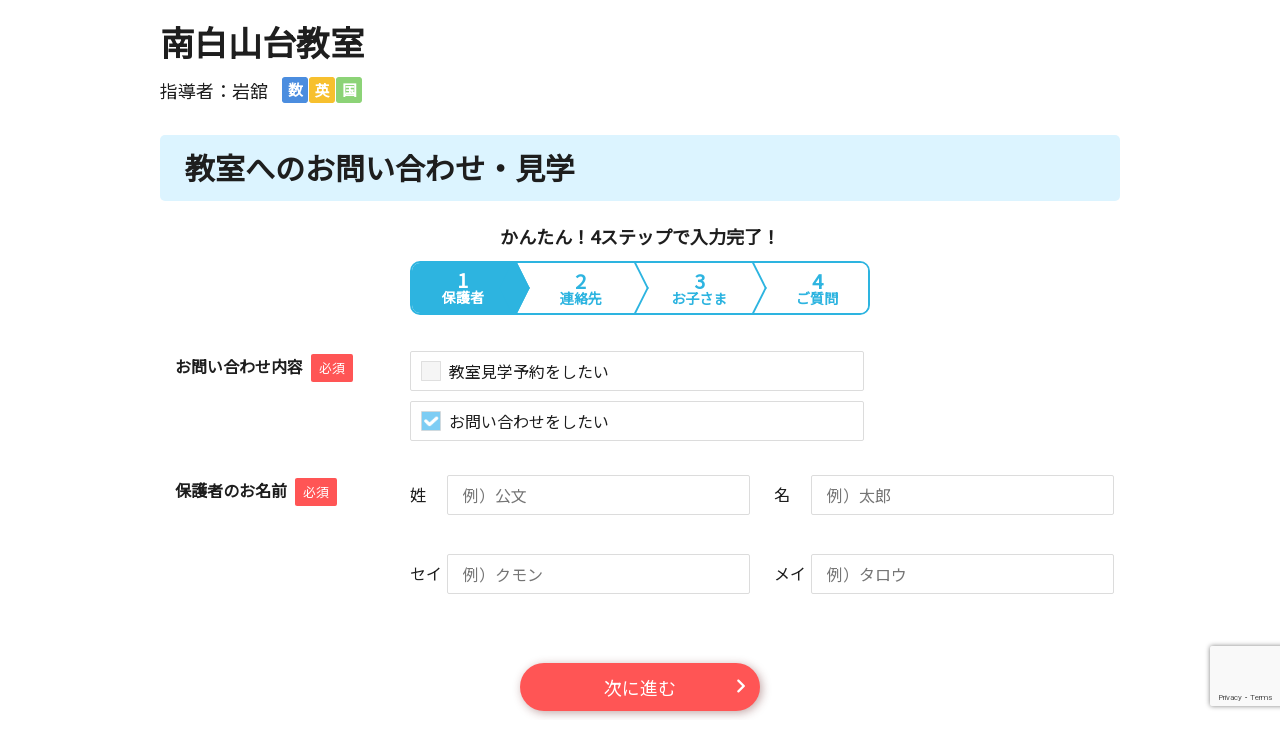

--- FILE ---
content_type: text/html; charset=UTF-8
request_url: https://www.kumon.ne.jp/enter/search/classroom/1611441111/kengaku.html?contact_type_2=2
body_size: 29996
content:
<!DOCTYPE html>
<html lang="ja">
<head prefix="og: http://ogp.me/ns# fb: http://ogp.me/ns/fb# article: http://ogp.me/ns/article#">
<meta charset="UTF-8">
<meta http-equiv="X-UA-Compatible" content="IE=Edge">
<meta name="viewport" content="width=device-width">
<meta name="Description" content="">
<meta name="Keywords" content="">
<meta name="robots" content="noindex" />
<title>八戸市南白山台教室　教室見学予約・お問い合わせ 入力 | 公文教育研究会</title>
<link rel="icon" href="/favicon.ico">
<meta name="format-detection" content="telephone=no">
<link href="https://fonts.googleapis.com/css?family=Noto+Sans+JP&display=swap&amp;subset=japanese" rel="stylesheet" media="print" onload="this.media='all'; this.onload=null;">
<link rel="stylesheet" href="/common_2019/css/base.css">
<link rel="stylesheet" href="/common_2019/css/common.css?20251126">
<link rel="stylesheet" href="/common_2019/css/lib/colorbox.css">
<link rel="stylesheet" href="/common_2019/css/campaign.css">
<link rel="stylesheet" href="/common_2019/css/print.css" media="print">
<link rel="preconnect" href="//fonts.googleapis.com">
<link rel="preconnect" href="//fonts.gstatic.com" crossorigin>
<link rel="preconnect" href="//www.googletagmanager.com">
<link rel="preconnect" href="//static.karte.io">
<link rel="preconnect" href="//www.google-analytics.com">
<link rel="preconnect" href="//www.googleadservices.com">
<link rel="preconnect" href="//adservice.google.com">
<link rel="preconnect" href="//stats.g.doubleclick.net">
<link rel="preconnect" href="//pro.syncsearch.jp">
<!--Unique CSS-->
<link rel="stylesheet" href="/common_2019/css/form_classroom.css?20251001">
<!-- Google Tag Manager -->
<script>(function(w,d,s,l,i){w[l]=w[l]||[];w[l].push({'gtm.start':
new Date().getTime(),event:'gtm.js'});var f=d.getElementsByTagName(s)[0],
j=d.createElement(s),dl=l!='dataLayer'?'&l='+l:'';j.async=true;j.src=
'https://www.googletagmanager.com/gtm.js?id='+i+dl;f.parentNode.insertBefore(j,f);
})(window,document,'script','dataLayer','GTM-PWGM2DF');</script>
<!-- End Google Tag Manager -->
</head>
<body>
<!-- Google Tag Manager (noscript) -->
<noscript><iframe src="https://www.googletagmanager.com/ns.html?id=GTM-PWGM2DF"
height="0" width="0" style="display:none;visibility:hidden"></iframe></noscript>
<!-- End Google Tag Manager (noscript) -->
<div id="wrapper">
	<main>
		<div class="ttlCategory">
			<div class="contsIn">
				<h1 class="ttl">南白山台教室</h1>
				<div class="classInfo">
					<p class="teacher">指導者：岩舘</p>
					<ul class="subjectWrap">
						<li class="subject math">数</li><li class="subject eng">英</li><li class="subject jap">国</li>					</ul>
				</div>
			</div>
		</div>
		<div class="contsIn">
			<section class="sectionWrap">
				<h2 class="ttlBgBlue">教室へのお問い合わせ・見学</h2>

				<!--↓↓ form_progress_bar_easy_step4 インクルード ↓↓-->
								<div class="stepWrap">
					<div class="stepWrapInner" data-progress="1"><p class="copy"><span>かんたん！4ステップで入力完了！</span></p></div>
					<ul class="stepList">
						<li class="flow act"><p class="txt"><span class="num">1</span><br>保護者</p></li>
						<li class="flow"><p class="txt"><span class="num">2</span><br>連絡先</p></li>
						<li class="flow"><p class="txt"><span class="num">3</span><br>お子さま</p></li>
						<li class="flow"><p class="txt"><span class="num">4</span><br>ご質問</p></li>
					</ul>
				</div>
				<!--↑↑ form_progress_bar_easy_step4 インクルード ↑↑-->

				<div class="formWrap inputPage">
					<form name="form_next" action="/enter/search/classroom/1611441111/kengaku_confirm.html" method="post">
						<input type="hidden" name="rname" value="南白山台">
						<input type="hidden" name="tname" value="岩舘">
						<input type="hidden" name="jmnm" value="青森　">
						<input type="hidden" name="prefName" value="青森県">
						<input type="hidden" name="cityName" value="八戸市">
						<input type="hidden" name="id" value="1611441111">
						<table class="tableNml" data-progress="1">
							<tbody>
								<tr class="detail" id="contactTyp">
									<th class="ttl">お問い合わせ内容<span class="iconRequired">必須</span></th>
									<td class="cont" onchange="isCotactCheck('#contactTyp', 'contact_type');">
										<div class="errTtxt">
											<a id="a_contact_type"></a>
											<p id="err_contact_type"></p>
										</div>
										<div class="formWrap">
											<ul class="checkList contactTyp">
												<li class=""><label class="checkLabel"><input type="checkbox" name="contact_type_1" value="1" class="check"><span class="checkBox">教室見学予約をしたい</span></label></li>
												<li class=""><label class="checkLabel"><input type="checkbox" name="contact_type_2" value="2" class="check" checked="checked"><span class="checkBox">お問い合わせをしたい</span></label></li>
											</ul>
										</div>
									</td>
								</tr>
								<tr class="name curator">
									<th class="ttl" rowspan="2">保護者のお名前<span class="iconRequired">必須</span></th>
									<td class="cont">
										<div class="errTtxt">
											<a id="a_curator_first_name_kanji"></a>
											<p id="err_curator_first_name_kanji"></p>
											<a id="a_curator_last_name_kanji"></a>
											<p id="err_curator_last_name_kanji"></p>
										</div>
										<div class="formWrap Clm2"><span class="subTtl2 w2em">姓</span><input type="text" value="" name="curator_first_name_kanji" class="inputNml noFill imeMode" placeholder="例）公文" id="curator_first_name_kanji" maxlength="20" onblur="checkRequired(this.id, 'お名前(姓)');"></div>
										<div class="formWrap Clm2"><span class="subTtl2 w2em">名</span><input type="text" value="" name="curator_last_name_kanji" class="inputNml noFill imeMode" placeholder="例）太郎" id="curator_last_name_kanji" maxlength="20" onblur="checkRequired(this.id, 'お名前(名)');"></div>
									</td>
								</tr>
								<tr class="yomi curator">
									<td class="cont borderTN">
										<div class="errTtxt">
											<a id="a_curator_first_name_kana"></a>
											<p id="err_curator_first_name_kana"></p>
											<a id="a_curator_last_name_kana"></a>
											<p id="err_curator_last_name_kana"></p>
										</div>
										<div class="formWrap Clm2"><span class="subTtl2 w2em">セイ</span><input type="text" value="" name="curator_first_name_kana" class="inputNml noFill imeMode" placeholder="例）クモン" id="curator_first_name_kana" maxlength="20" onblur="checkRequired(this.id, 'フリガナ(セイ)');"></div>
										<div class="formWrap Clm2"><span class="subTtl2 w2em">メイ</span><input type="text" value="" name="curator_last_name_kana" class="inputNml noFill imeMode" placeholder="例）タロウ" id="curator_last_name_kana" maxlength="20" onblur="checkRequired(this.id, 'フリガナ(メイ)');"></div>
									</td>
								</tr>
							</tbody>
						</table>
						<div class="submitWrap btnCenter" data-progress="1">
							<label class="btnOval bgClrPink ks_form_input1_next"><input type="submit" value="次に進む" id="btnNext" class="btnSubmit">次に進む</label>
						</div>
						<div class="spContIn backPageWrap" data-progress="1">
							<div class="backPageBtn btm"><a href="/enter/search/classroom/1611441111/index.html" class="linkArrow ks_form_input1_back">＜ この教室のページへ戻る</a></div>
						</div>
						<table class="tableNml" data-progress="2" style="display: none;">
							<tbody>
								<tr class="tel">
									<th class="ttl">電話番号<span class="iconRequired">必須</span></th>
									<td class="cont">
										<div class="errTtxt">
											<a id="a_tel"></a>
											<p id="err_tel"></p>
											<a id="a_tel2"></a>
											<p id="err_tel2"></p>
											<a id="a_tel3"></a>
											<p id="err_tel3"></p>
											<a id="a_telall"></a>
											<p id="err_telall"></p>
										</div>
										<div class="formWrap"><input type="text" value="" name="tel" inputmode="tel" class="inputNml noFill" placeholder="123" maxlength="5" id="tel" onBlur="checkRequired(this.id, '電話番号(左)'); ret = checkNumeric(this.id, '電話番号(左)'); if (ret) validateTel(this.id);"><span class="unit">－</span><input type="text" value="" name="tel2" inputmode="tel" class="inputNml noFill" placeholder="4567" maxlength="4" id="tel2" onBlur="checkRequired(this.id, '電話番号(中央)'); ret = checkNumeric(this.id, '電話番号(中央)'); if (ret) validateTel(this.id); "><span class="unit">－</span><input type="text" value="" name="tel3" inputmode="tel" class="inputNml noFill" placeholder="8910" maxlength="4" id="tel3" onBlur="checkRequired(this.id, '電話番号(右)'); ret = checkNumeric(this.id, '電話番号(右)'); if (ret) validateTel(this.id);"></div>
									</td>
								</tr>
								<tr class="email">
									<th class="ttl">メールアドレス<span class="iconRequired">必須</span></th>
									<td class="cont">
										<div class="errTtxt">
											<a id="a_email"></a>
											<p id="err_email"></p>
										</div>
										<div class="formWrap"><input type="text" value="" name="email" inputmode="email" class="inputNml noFill inputL" placeholder="例）example@mail.com" id="email" maxlength="240" onblur="checkRequired(this.id, 'メールアドレス'); checkEmail(this.id, 'メールアドレス');"></div>
									</td>
								</tr>
								<tr class="postal">
									<th class="ttl" rowspan="5">住所<span class="iconOptional">任意</span></th>
									<td class="cont borderBN">
										<div class="errTtxt">
											<a id="a_zip"></a>
											<p id="err_zip"></p>
										</div>
										<div class="formWrap"><span class="subTtl2">〒</span><input type="text" name="zip" inputmode="numeric" class="inputNml noFill inputPost" value="" placeholder="例）1234567" maxlength="7" id="zip" onblur="checkYubin2(this.id, '郵便番号');"></div>
										<a href="javascript:void(0);" class="btnPostal" onclick="zipLostAction(); return false;">住所の自動入力</a>
									</td>
								</tr>
								<tr class="address">
									<td class="cont borderBN borderTN">
										<div class="formWrap mt0">
											<div class="errTtxt">
												<a id="a_pref"></a>
												<p id="err_pref"></p>
												<a id="a_address"></a>
												<p id="err_address"></p>
											</div>
											<select name="pref" class="slctNml noFill" id="metro" onchange="pAction();">
												<option label="都道府県を選択" value="">都道府県を選択</option>
												<option label="北海道" value="0">北海道</option>
												<option label="青森県" value="1">青森県</option>
												<option label="岩手県" value="2">岩手県</option>
												<option label="宮城県" value="3">宮城県</option>
												<option label="秋田県" value="4">秋田県</option>
												<option label="山形県" value="5">山形県</option>
												<option label="福島県" value="6">福島県</option>
												<option label="茨城県" value="7">茨城県</option>
												<option label="栃木県" value="8">栃木県</option>
												<option label="群馬県" value="9">群馬県</option>
												<option label="埼玉県" value="10">埼玉県</option>
												<option label="千葉県" value="11">千葉県</option>
												<option label="東京都" value="12">東京都</option>
												<option label="神奈川県" value="13">神奈川県</option>
												<option label="新潟県" value="14">新潟県</option>
												<option label="富山県" value="15">富山県</option>
												<option label="石川県" value="16">石川県</option>
												<option label="福井県" value="17">福井県</option>
												<option label="山梨県" value="18">山梨県</option>
												<option label="長野県" value="19">長野県</option>
												<option label="岐阜県" value="20">岐阜県</option>
												<option label="静岡県" value="21">静岡県</option>
												<option label="愛知県" value="22">愛知県</option>
												<option label="三重県" value="23">三重県</option>
												<option label="滋賀県" value="24">滋賀県</option>
												<option label="京都府" value="25">京都府</option>
												<option label="大阪府" value="26">大阪府</option>
												<option label="兵庫県" value="27">兵庫県</option>
												<option label="奈良県" value="28">奈良県</option>
												<option label="和歌山県" value="29">和歌山県</option>
												<option label="鳥取県" value="30">鳥取県</option>
												<option label="島根県" value="31">島根県</option>
												<option label="岡山県" value="32">岡山県</option>
												<option label="広島県" value="33">広島県</option>
												<option label="山口県" value="34">山口県</option>
												<option label="徳島県" value="35">徳島県</option>
												<option label="香川県" value="36">香川県</option>
												<option label="愛媛県" value="37">愛媛県</option>
												<option label="高知県" value="38">高知県</option>
												<option label="福岡県" value="39">福岡県</option>
												<option label="佐賀県" value="40">佐賀県</option>
												<option label="長崎県" value="41">長崎県</option>
												<option label="熊本県" value="42">熊本県</option>
												<option label="大分県" value="43">大分県</option>
												<option label="宮崎県" value="44">宮崎県</option>
												<option label="鹿児島県" value="45">鹿児島県</option>
												<option label="沖縄県" value="46">沖縄県</option>
											</select>
										</div>
									</td>
								</tr>
								<tr class="address">
									<td class="cont borderBN borderTN">
										<div class="formWrap mt0">
											<div class="errTtxt">
												<a id="a_muni"></a>
												<p id="err_muni"></p>
											</div>
											<select name="muni" class="slctNml noFill" id="muni" onchange="mAction();">
												<option label="市区郡を選択" value="">市区郡を選択</option>
											</select>
										</div>
									</td>
								</tr>
								<tr class="address">
									<td class="cont borderBN borderTN">
										<div class="formWrap mt0">
											<div class="errTtxt">
												<a id="a_town"></a>
												<p id="err_town"></p>
											</div>
											<select name="town" class="slctNml noFill" id="town" onchange="checkRequiredByNameWithMethod('pref', '', ''); tAction();">
												<option label="町村字を選択" value="">町村字を選択</option>
											</select>
										</div>
									</td>
								</tr>
								<tr class="address">
									<td class="cont borderTN">
										<div class="formWrap mt0">
											<div class="errTtxt">
												<a id="a_city"></a>
												<p id="err_city"></p>
											</div>
											<input type="text" name="city" class="inputNml noFill imeMode inputM" value="" placeholder="例）1丁目2番3号ハイツ公文201" id="city" maxlength="30">
										</div>
									</td>
								</tr>
							</tbody>
						</table>
						<div class="submitWrap" data-progress="2" style="display: none;">
							<label class="btnOval bgClrPink ks_form_input2_next"><input type="submit" value="次に進む" id="btnNext" class="btnSubmit">次に進む</label>
							<a href="#" class="btnOval btnBack ks_form_input2_back">戻る</a>
						</div>
						<table class="tableNml" data-progress="3" style="display: none;">
							<tbody class="boxBlue">
								<tr class="learner">
									<th class="ttl">対象のお子さまの人数<span class="iconRequired">必須</span></th>
									<td class="cont">
										<div class="formWrap">
											<ul class="radioList Clm3">
												<li><label class="radioLabel"><input type="radio" name="learnerNum" class="radio" value="1" checked="checked" checked="checked"><span class="radioBox">1人</span></label></li>
												<li><label class="radioLabel"><input type="radio" name="learnerNum" class="radio" value="2"><span class="radioBox">2人</span></label></li>
												<li><label class="radioLabel"><input type="radio" name="learnerNum" class="radio" value="3"><span class="radioBox">3人</span></label></li>
											</ul>
										</div>
									</td>
								</tr>
								<tr id="learnerNum_year_1" class="RadiusT RadiusB year switch_learnerNum">
									<th class="ttl">1人目<span class="iconRequired">必須</span></th>
									<td class="cont borderTN borderBN">
										<p class="subTtl w5em">年齢・学年</p>
										<div class="errTtxt">
											<a id="a_school_year1"></a>
											<p id="err_school_year1"></p>
										</div>
										<div class="formWrap">
											<select name="school_year1" class="slctNml noFill" onchange="checkRequiredByNameWithMethod(this.name, '年齢・学年', '選択');">
												<option label="年齢・学年を選択" value="">年齢・学年を選択</option>
												<option label="年少未満（0歳）" value="0">年少未満（0歳）</option>
												<option label="年少未満（1歳）" value="1">年少未満（1歳）</option>
												<option label="年少未満（2歳）" value="2">年少未満（2歳）</option>
												<option label="年少未満（3歳）" value="3">年少未満（3歳）</option>
												<option label="年少" value="4">年少</option>
												<option label="年中" value="5">年中</option>
												<option label="年長" value="6">年長</option>
												<option label="小学1年生" value="7">小学1年生</option>
												<option label="小学2年生" value="8">小学2年生</option>
												<option label="小学3年生" value="9">小学3年生</option>
												<option label="小学4年生" value="10">小学4年生</option>
												<option label="小学5年生" value="11">小学5年生</option>
												<option label="小学6年生" value="12">小学6年生</option>
												<option label="中学1年生" value="13">中学1年生</option>
												<option label="中学2年生" value="14">中学2年生</option>
												<option label="中学3年生" value="15">中学3年生</option>
												<option label="高校1年生" value="16">高校1年生</option>
												<option label="高校2年生" value="17">高校2年生</option>
												<option label="高校3年生" value="18">高校3年生</option>
												<option label="大学生" value="19">大学生</option>
												<option label="社会人" value="20">社会人</option>
												<option label="その他" value="21">その他</option>
											</select>
										</div>
									</td>
								</tr>
								<tr id="learnerNum_year_2" class="RadiusT RadiusB year switch_learnerNum">
									<th class="ttl">2人目<span class="iconRequired">必須</span></th>
									<td class="cont">
										<p class="subTtl w5em">年齢・学年</p>
										<div class="errTtxt">
											<a id="a_school_year2"></a>
											<p id="err_school_year2"></p>
										</div>
										<div class="formWrap">
											<select name="school_year2" class="slctNml noFill" onchange="checkRequiredByNameWithMethod(this.name, '年齢・学年', '選択');">
												<option label="年齢・学年を選択" value="">年齢・学年を選択</option>
												<option label="年少未満（0歳）" value="0">年少未満（0歳）</option>
												<option label="年少未満（1歳）" value="1">年少未満（1歳）</option>
												<option label="年少未満（2歳）" value="2">年少未満（2歳）</option>
												<option label="年少未満（3歳）" value="3">年少未満（3歳）</option>
												<option label="年少" value="4">年少</option>
												<option label="年中" value="5">年中</option>
												<option label="年長" value="6">年長</option>
												<option label="小学1年生" value="7">小学1年生</option>
												<option label="小学2年生" value="8">小学2年生</option>
												<option label="小学3年生" value="9">小学3年生</option>
												<option label="小学4年生" value="10">小学4年生</option>
												<option label="小学5年生" value="11">小学5年生</option>
												<option label="小学6年生" value="12">小学6年生</option>
												<option label="中学1年生" value="13">中学1年生</option>
												<option label="中学2年生" value="14">中学2年生</option>
												<option label="中学3年生" value="15">中学3年生</option>
												<option label="高校1年生" value="16">高校1年生</option>
												<option label="高校2年生" value="17">高校2年生</option>
												<option label="高校3年生" value="18">高校3年生</option>
												<option label="大学生" value="19">大学生</option>
												<option label="社会人" value="20">社会人</option>
												<option label="その他" value="21">その他</option>
											</select>
										</div>
									</td>
								</tr>
								<tr id="learnerNum_year_3" class="RadiusT RadiusB year switch_learnerNum">
									<th class="ttl">3人目<span class="iconRequired">必須</span></th>
									<td class="cont">
										<p class="subTtl w5em">年齢・学年</p>
										<div class="errTtxt">
											<a id="a_school_year3"></a>
											<p id="err_school_year3"></p>
										</div>
										<div class="formWrap">
											<select name="school_year3" class="slctNml noFill" onchange="checkRequiredByNameWithMethod(this.name, '年齢・学年', '選択');">
												<option label="年齢・学年を選択" value="">年齢・学年を選択</option>
												<option label="年少未満（0歳）" value="0">年少未満（0歳）</option>
												<option label="年少未満（1歳）" value="1">年少未満（1歳）</option>
												<option label="年少未満（2歳）" value="2">年少未満（2歳）</option>
												<option label="年少未満（3歳）" value="3">年少未満（3歳）</option>
												<option label="年少" value="4">年少</option>
												<option label="年中" value="5">年中</option>
												<option label="年長" value="6">年長</option>
												<option label="小学1年生" value="7">小学1年生</option>
												<option label="小学2年生" value="8">小学2年生</option>
												<option label="小学3年生" value="9">小学3年生</option>
												<option label="小学4年生" value="10">小学4年生</option>
												<option label="小学5年生" value="11">小学5年生</option>
												<option label="小学6年生" value="12">小学6年生</option>
												<option label="中学1年生" value="13">中学1年生</option>
												<option label="中学2年生" value="14">中学2年生</option>
												<option label="中学3年生" value="15">中学3年生</option>
												<option label="高校1年生" value="16">高校1年生</option>
												<option label="高校2年生" value="17">高校2年生</option>
												<option label="高校3年生" value="18">高校3年生</option>
												<option label="大学生" value="19">大学生</option>
												<option label="社会人" value="20">社会人</option>
												<option label="その他" value="21">その他</option>
											</select>
										</div>
									</td>
								</tr>
							</tbody>
						</table>
						<div class="submitWrap" data-progress="3" style="display: none;">
							<label class="btnOval bgClrPink ks_form_input3_next"><input type="submit" value="次に進む" id="btnNext" class="btnSubmit">次に進む</label>
							<a href="#" class="btnOval btnBack ks_form_input3_back">戻る</a>
						</div>
						<table class="tableNml" data-progress="4" style="display: none;">
							<tbody>
								<tr class="question">
									<th class="ttl">ご質問・ご要望<span class="spOnly">（2,000文字以内）</span><span class="iconOptional">任意</span><span class="pcOnly"><br>（2,000文字以内）</span></th>
									<td class="cont">
										<div class="errTtxt">
											<a id="a_note"></a>
											<p id="err_note"></p>
										</div>
										<div class="formWrap">
											<textarea name="note" id="note" rows="2" placeholder="連絡のつきやすい時間帯・連絡手段(SMS含む)もご記入ください。" class="textareaNml noFill imeMode" maxlength="2000"></textarea>
										</div>
									</td>
								</tr>
								<tr class="mailMagazine">
									<th class="ttl">メールマガジン<span class="iconOptional">任意</span></th>
									<td class="cont">
										<div class="errTtxt">
											<a id="a_mailmagazine"></a>
											<p id="err_mailmagazine"></p>
										</div>
										<div class="formWrap">
											<label><input type="checkbox" name="mailmagazine" class="check" value="1" checked="checked"><span class="checkBox">『くもん、いくもん♪』メルマガを希望する</span></label>
										</div>
										<div class="annotation">
											<p>子育てとKUMONの役立つ情報がいっぱい!</p>
											<p class="indent1">※「＠kumon.co.jp」のドメインよりお届けします。</p>
										</div>
									</td>
								</tr>
							</tbody>
						</table>

						<input type="hidden" name="fromInputFlg" value="1">
						<input type="hidden" name="accessDev" value=>
						<div class="submitWrap" data-progress="4" style="display: none;">
							<label class="btnOval bgClrPink flN ks_form_input4_next"><input type="submit" value="確認に進む" id="btnNext" class="btnSubmit recaptchaExec">確認に進む</label>
							<a href="#" class="btnOval btnBack ks_form_input4_back">戻る</a>
						</div>
					</form>
				</div>

				<div data-progress="1">
					<!-- 長期休暇のお知らせ -->
					<!--↓↓ vacation_otoiawase インクルード ↓↓-->
					
					<!--↑↑ vacation_otoiawase インクルード ↑↑-->
				</div>

				<div data-progress="1">
					<!--↓↓ form_annotation インクルード ↓↓-->
									<div class="annotationWrap">
					<ul class="annotation">
						<li class="indent1">※受付後、メールまたはお電話等でご連絡させていただきます。</li>
						<li class="indent1">※数日たっても連絡がない場合は、0120-372-100にお問い合わせください。</li>
						<li class="indent1">※営業目的のお問い合わせはご遠慮ください。</li>
					</ul>
				</div>

					<!--↑↑ form_annotation インクルード ↑↑-->
				</div>

				<div data-progress="4" style="display: none;">
					<!--↓↓ form_privacy インクルード ↓↓-->
									<div class="privacyWrap boxBgGry">
					<p class="ttlBox">個人情報のお取り扱いについてのお知らせ</p>
					<p>本メールフォームを通じてご入力いただいたお名前、ご住所などの個人情報および本ウェブサイトの利用状況に関する情報は、公文教育研究会および指導者（指導者候補者を含む）が、生徒指導（指導データの収集や分析、教材・指導方法に関する研究・開発・改善やKUMONグループの社員・指導者らの研修等）、教室運営（必要事項の連絡、生徒のみなさまの顕彰、お知らせや物品などのお届け等）、お問い合わせへの対応や、それらの準備に必要な範囲で、公文式教室（閉鎖する公文式教室の生徒を引き継ぐ新公文式教室、転出先の公文式教室や、その予定の教室および指導者を含む）および国内外のKUMONグループ内において使用および提供します。また、これらの個人情報を、KUMONグループ各社からの教育、学習、出版、子育て支援およびこれらに関連する商品・サービスのご案内・情報提供、研究・企画開発、アンケート等の調査および統計資料・マーケティング資料の作成に利用させていただくことがあります。</p>
					<p>KUMONグループが保管する個人情報の取り扱いについては「個人情報保護方針」をご覧ください。</p>
					<p class="link"><a href="/hogo.html" target="_blank" class="linkBlank">個人情報保護方針</a></p>
				</div>

					<!--↑↑ form_privacy インクルード ↑↑-->
				</div>

			</section>
		</div>
	</main>
		<div id="footCopy">
		<div id="copyWrap" class="copyWrap">
			<div class="contsIn"><p>&copy; 2001 Kumon Institute of Education Co., Ltd. All Rights Reserved.</p></div>
		</div>
	</div>

</div><!-- / #wrapper -->
<!--common JS-->
<script src="/common_2019/js/lib/bundle.js"></script>
<script src="/common_2019/js/common.js"></script>
<script src="/common_2019/js/jquery.autoKana.js?20251001"></script>
<!--Unique JS-->
<script type="text/javascript" src="/enter/search/js/auto_address_set_integration_classroom.js?20251001"></script><script type="text/javascript">autoAddress.initAutoAddress(jQuery); autoAddress.loadEvent();</script>
<script src="/common_2019/js/realtime_check_classroom.js?20251001" charset="UTF-8"></script>
<script src="/common_2019/js/switch_form_visibility_integration_classroom.js?20251001" charset="UTF-8"></script>
<script src="https://www.google.com/recaptcha/api.js?render=6LdlCx4gAAAAAGhpWSH8XVTN65pVVeuTCgtCDDvQ"></script>
<script type="text/javascript">
	var SITE_KEY = '6LdlCx4gAAAAAGhpWSH8XVTN65pVVeuTCgtCDDvQ';
	var ACTION   = 'mek/kengaku';
</script>
<script src="/enter/search/js/recaptcha.js?20251127" charset="UTF-8"></script>

</body>
</html>

--- FILE ---
content_type: text/html; charset=utf-8
request_url: https://www.google.com/recaptcha/api2/anchor?ar=1&k=6LdlCx4gAAAAAGhpWSH8XVTN65pVVeuTCgtCDDvQ&co=aHR0cHM6Ly93d3cua3Vtb24ubmUuanA6NDQz&hl=en&v=7gg7H51Q-naNfhmCP3_R47ho&size=invisible&anchor-ms=20000&execute-ms=30000&cb=nhouujp0ucj9
body_size: 48200
content:
<!DOCTYPE HTML><html dir="ltr" lang="en"><head><meta http-equiv="Content-Type" content="text/html; charset=UTF-8">
<meta http-equiv="X-UA-Compatible" content="IE=edge">
<title>reCAPTCHA</title>
<style type="text/css">
/* cyrillic-ext */
@font-face {
  font-family: 'Roboto';
  font-style: normal;
  font-weight: 400;
  font-stretch: 100%;
  src: url(//fonts.gstatic.com/s/roboto/v48/KFO7CnqEu92Fr1ME7kSn66aGLdTylUAMa3GUBHMdazTgWw.woff2) format('woff2');
  unicode-range: U+0460-052F, U+1C80-1C8A, U+20B4, U+2DE0-2DFF, U+A640-A69F, U+FE2E-FE2F;
}
/* cyrillic */
@font-face {
  font-family: 'Roboto';
  font-style: normal;
  font-weight: 400;
  font-stretch: 100%;
  src: url(//fonts.gstatic.com/s/roboto/v48/KFO7CnqEu92Fr1ME7kSn66aGLdTylUAMa3iUBHMdazTgWw.woff2) format('woff2');
  unicode-range: U+0301, U+0400-045F, U+0490-0491, U+04B0-04B1, U+2116;
}
/* greek-ext */
@font-face {
  font-family: 'Roboto';
  font-style: normal;
  font-weight: 400;
  font-stretch: 100%;
  src: url(//fonts.gstatic.com/s/roboto/v48/KFO7CnqEu92Fr1ME7kSn66aGLdTylUAMa3CUBHMdazTgWw.woff2) format('woff2');
  unicode-range: U+1F00-1FFF;
}
/* greek */
@font-face {
  font-family: 'Roboto';
  font-style: normal;
  font-weight: 400;
  font-stretch: 100%;
  src: url(//fonts.gstatic.com/s/roboto/v48/KFO7CnqEu92Fr1ME7kSn66aGLdTylUAMa3-UBHMdazTgWw.woff2) format('woff2');
  unicode-range: U+0370-0377, U+037A-037F, U+0384-038A, U+038C, U+038E-03A1, U+03A3-03FF;
}
/* math */
@font-face {
  font-family: 'Roboto';
  font-style: normal;
  font-weight: 400;
  font-stretch: 100%;
  src: url(//fonts.gstatic.com/s/roboto/v48/KFO7CnqEu92Fr1ME7kSn66aGLdTylUAMawCUBHMdazTgWw.woff2) format('woff2');
  unicode-range: U+0302-0303, U+0305, U+0307-0308, U+0310, U+0312, U+0315, U+031A, U+0326-0327, U+032C, U+032F-0330, U+0332-0333, U+0338, U+033A, U+0346, U+034D, U+0391-03A1, U+03A3-03A9, U+03B1-03C9, U+03D1, U+03D5-03D6, U+03F0-03F1, U+03F4-03F5, U+2016-2017, U+2034-2038, U+203C, U+2040, U+2043, U+2047, U+2050, U+2057, U+205F, U+2070-2071, U+2074-208E, U+2090-209C, U+20D0-20DC, U+20E1, U+20E5-20EF, U+2100-2112, U+2114-2115, U+2117-2121, U+2123-214F, U+2190, U+2192, U+2194-21AE, U+21B0-21E5, U+21F1-21F2, U+21F4-2211, U+2213-2214, U+2216-22FF, U+2308-230B, U+2310, U+2319, U+231C-2321, U+2336-237A, U+237C, U+2395, U+239B-23B7, U+23D0, U+23DC-23E1, U+2474-2475, U+25AF, U+25B3, U+25B7, U+25BD, U+25C1, U+25CA, U+25CC, U+25FB, U+266D-266F, U+27C0-27FF, U+2900-2AFF, U+2B0E-2B11, U+2B30-2B4C, U+2BFE, U+3030, U+FF5B, U+FF5D, U+1D400-1D7FF, U+1EE00-1EEFF;
}
/* symbols */
@font-face {
  font-family: 'Roboto';
  font-style: normal;
  font-weight: 400;
  font-stretch: 100%;
  src: url(//fonts.gstatic.com/s/roboto/v48/KFO7CnqEu92Fr1ME7kSn66aGLdTylUAMaxKUBHMdazTgWw.woff2) format('woff2');
  unicode-range: U+0001-000C, U+000E-001F, U+007F-009F, U+20DD-20E0, U+20E2-20E4, U+2150-218F, U+2190, U+2192, U+2194-2199, U+21AF, U+21E6-21F0, U+21F3, U+2218-2219, U+2299, U+22C4-22C6, U+2300-243F, U+2440-244A, U+2460-24FF, U+25A0-27BF, U+2800-28FF, U+2921-2922, U+2981, U+29BF, U+29EB, U+2B00-2BFF, U+4DC0-4DFF, U+FFF9-FFFB, U+10140-1018E, U+10190-1019C, U+101A0, U+101D0-101FD, U+102E0-102FB, U+10E60-10E7E, U+1D2C0-1D2D3, U+1D2E0-1D37F, U+1F000-1F0FF, U+1F100-1F1AD, U+1F1E6-1F1FF, U+1F30D-1F30F, U+1F315, U+1F31C, U+1F31E, U+1F320-1F32C, U+1F336, U+1F378, U+1F37D, U+1F382, U+1F393-1F39F, U+1F3A7-1F3A8, U+1F3AC-1F3AF, U+1F3C2, U+1F3C4-1F3C6, U+1F3CA-1F3CE, U+1F3D4-1F3E0, U+1F3ED, U+1F3F1-1F3F3, U+1F3F5-1F3F7, U+1F408, U+1F415, U+1F41F, U+1F426, U+1F43F, U+1F441-1F442, U+1F444, U+1F446-1F449, U+1F44C-1F44E, U+1F453, U+1F46A, U+1F47D, U+1F4A3, U+1F4B0, U+1F4B3, U+1F4B9, U+1F4BB, U+1F4BF, U+1F4C8-1F4CB, U+1F4D6, U+1F4DA, U+1F4DF, U+1F4E3-1F4E6, U+1F4EA-1F4ED, U+1F4F7, U+1F4F9-1F4FB, U+1F4FD-1F4FE, U+1F503, U+1F507-1F50B, U+1F50D, U+1F512-1F513, U+1F53E-1F54A, U+1F54F-1F5FA, U+1F610, U+1F650-1F67F, U+1F687, U+1F68D, U+1F691, U+1F694, U+1F698, U+1F6AD, U+1F6B2, U+1F6B9-1F6BA, U+1F6BC, U+1F6C6-1F6CF, U+1F6D3-1F6D7, U+1F6E0-1F6EA, U+1F6F0-1F6F3, U+1F6F7-1F6FC, U+1F700-1F7FF, U+1F800-1F80B, U+1F810-1F847, U+1F850-1F859, U+1F860-1F887, U+1F890-1F8AD, U+1F8B0-1F8BB, U+1F8C0-1F8C1, U+1F900-1F90B, U+1F93B, U+1F946, U+1F984, U+1F996, U+1F9E9, U+1FA00-1FA6F, U+1FA70-1FA7C, U+1FA80-1FA89, U+1FA8F-1FAC6, U+1FACE-1FADC, U+1FADF-1FAE9, U+1FAF0-1FAF8, U+1FB00-1FBFF;
}
/* vietnamese */
@font-face {
  font-family: 'Roboto';
  font-style: normal;
  font-weight: 400;
  font-stretch: 100%;
  src: url(//fonts.gstatic.com/s/roboto/v48/KFO7CnqEu92Fr1ME7kSn66aGLdTylUAMa3OUBHMdazTgWw.woff2) format('woff2');
  unicode-range: U+0102-0103, U+0110-0111, U+0128-0129, U+0168-0169, U+01A0-01A1, U+01AF-01B0, U+0300-0301, U+0303-0304, U+0308-0309, U+0323, U+0329, U+1EA0-1EF9, U+20AB;
}
/* latin-ext */
@font-face {
  font-family: 'Roboto';
  font-style: normal;
  font-weight: 400;
  font-stretch: 100%;
  src: url(//fonts.gstatic.com/s/roboto/v48/KFO7CnqEu92Fr1ME7kSn66aGLdTylUAMa3KUBHMdazTgWw.woff2) format('woff2');
  unicode-range: U+0100-02BA, U+02BD-02C5, U+02C7-02CC, U+02CE-02D7, U+02DD-02FF, U+0304, U+0308, U+0329, U+1D00-1DBF, U+1E00-1E9F, U+1EF2-1EFF, U+2020, U+20A0-20AB, U+20AD-20C0, U+2113, U+2C60-2C7F, U+A720-A7FF;
}
/* latin */
@font-face {
  font-family: 'Roboto';
  font-style: normal;
  font-weight: 400;
  font-stretch: 100%;
  src: url(//fonts.gstatic.com/s/roboto/v48/KFO7CnqEu92Fr1ME7kSn66aGLdTylUAMa3yUBHMdazQ.woff2) format('woff2');
  unicode-range: U+0000-00FF, U+0131, U+0152-0153, U+02BB-02BC, U+02C6, U+02DA, U+02DC, U+0304, U+0308, U+0329, U+2000-206F, U+20AC, U+2122, U+2191, U+2193, U+2212, U+2215, U+FEFF, U+FFFD;
}
/* cyrillic-ext */
@font-face {
  font-family: 'Roboto';
  font-style: normal;
  font-weight: 500;
  font-stretch: 100%;
  src: url(//fonts.gstatic.com/s/roboto/v48/KFO7CnqEu92Fr1ME7kSn66aGLdTylUAMa3GUBHMdazTgWw.woff2) format('woff2');
  unicode-range: U+0460-052F, U+1C80-1C8A, U+20B4, U+2DE0-2DFF, U+A640-A69F, U+FE2E-FE2F;
}
/* cyrillic */
@font-face {
  font-family: 'Roboto';
  font-style: normal;
  font-weight: 500;
  font-stretch: 100%;
  src: url(//fonts.gstatic.com/s/roboto/v48/KFO7CnqEu92Fr1ME7kSn66aGLdTylUAMa3iUBHMdazTgWw.woff2) format('woff2');
  unicode-range: U+0301, U+0400-045F, U+0490-0491, U+04B0-04B1, U+2116;
}
/* greek-ext */
@font-face {
  font-family: 'Roboto';
  font-style: normal;
  font-weight: 500;
  font-stretch: 100%;
  src: url(//fonts.gstatic.com/s/roboto/v48/KFO7CnqEu92Fr1ME7kSn66aGLdTylUAMa3CUBHMdazTgWw.woff2) format('woff2');
  unicode-range: U+1F00-1FFF;
}
/* greek */
@font-face {
  font-family: 'Roboto';
  font-style: normal;
  font-weight: 500;
  font-stretch: 100%;
  src: url(//fonts.gstatic.com/s/roboto/v48/KFO7CnqEu92Fr1ME7kSn66aGLdTylUAMa3-UBHMdazTgWw.woff2) format('woff2');
  unicode-range: U+0370-0377, U+037A-037F, U+0384-038A, U+038C, U+038E-03A1, U+03A3-03FF;
}
/* math */
@font-face {
  font-family: 'Roboto';
  font-style: normal;
  font-weight: 500;
  font-stretch: 100%;
  src: url(//fonts.gstatic.com/s/roboto/v48/KFO7CnqEu92Fr1ME7kSn66aGLdTylUAMawCUBHMdazTgWw.woff2) format('woff2');
  unicode-range: U+0302-0303, U+0305, U+0307-0308, U+0310, U+0312, U+0315, U+031A, U+0326-0327, U+032C, U+032F-0330, U+0332-0333, U+0338, U+033A, U+0346, U+034D, U+0391-03A1, U+03A3-03A9, U+03B1-03C9, U+03D1, U+03D5-03D6, U+03F0-03F1, U+03F4-03F5, U+2016-2017, U+2034-2038, U+203C, U+2040, U+2043, U+2047, U+2050, U+2057, U+205F, U+2070-2071, U+2074-208E, U+2090-209C, U+20D0-20DC, U+20E1, U+20E5-20EF, U+2100-2112, U+2114-2115, U+2117-2121, U+2123-214F, U+2190, U+2192, U+2194-21AE, U+21B0-21E5, U+21F1-21F2, U+21F4-2211, U+2213-2214, U+2216-22FF, U+2308-230B, U+2310, U+2319, U+231C-2321, U+2336-237A, U+237C, U+2395, U+239B-23B7, U+23D0, U+23DC-23E1, U+2474-2475, U+25AF, U+25B3, U+25B7, U+25BD, U+25C1, U+25CA, U+25CC, U+25FB, U+266D-266F, U+27C0-27FF, U+2900-2AFF, U+2B0E-2B11, U+2B30-2B4C, U+2BFE, U+3030, U+FF5B, U+FF5D, U+1D400-1D7FF, U+1EE00-1EEFF;
}
/* symbols */
@font-face {
  font-family: 'Roboto';
  font-style: normal;
  font-weight: 500;
  font-stretch: 100%;
  src: url(//fonts.gstatic.com/s/roboto/v48/KFO7CnqEu92Fr1ME7kSn66aGLdTylUAMaxKUBHMdazTgWw.woff2) format('woff2');
  unicode-range: U+0001-000C, U+000E-001F, U+007F-009F, U+20DD-20E0, U+20E2-20E4, U+2150-218F, U+2190, U+2192, U+2194-2199, U+21AF, U+21E6-21F0, U+21F3, U+2218-2219, U+2299, U+22C4-22C6, U+2300-243F, U+2440-244A, U+2460-24FF, U+25A0-27BF, U+2800-28FF, U+2921-2922, U+2981, U+29BF, U+29EB, U+2B00-2BFF, U+4DC0-4DFF, U+FFF9-FFFB, U+10140-1018E, U+10190-1019C, U+101A0, U+101D0-101FD, U+102E0-102FB, U+10E60-10E7E, U+1D2C0-1D2D3, U+1D2E0-1D37F, U+1F000-1F0FF, U+1F100-1F1AD, U+1F1E6-1F1FF, U+1F30D-1F30F, U+1F315, U+1F31C, U+1F31E, U+1F320-1F32C, U+1F336, U+1F378, U+1F37D, U+1F382, U+1F393-1F39F, U+1F3A7-1F3A8, U+1F3AC-1F3AF, U+1F3C2, U+1F3C4-1F3C6, U+1F3CA-1F3CE, U+1F3D4-1F3E0, U+1F3ED, U+1F3F1-1F3F3, U+1F3F5-1F3F7, U+1F408, U+1F415, U+1F41F, U+1F426, U+1F43F, U+1F441-1F442, U+1F444, U+1F446-1F449, U+1F44C-1F44E, U+1F453, U+1F46A, U+1F47D, U+1F4A3, U+1F4B0, U+1F4B3, U+1F4B9, U+1F4BB, U+1F4BF, U+1F4C8-1F4CB, U+1F4D6, U+1F4DA, U+1F4DF, U+1F4E3-1F4E6, U+1F4EA-1F4ED, U+1F4F7, U+1F4F9-1F4FB, U+1F4FD-1F4FE, U+1F503, U+1F507-1F50B, U+1F50D, U+1F512-1F513, U+1F53E-1F54A, U+1F54F-1F5FA, U+1F610, U+1F650-1F67F, U+1F687, U+1F68D, U+1F691, U+1F694, U+1F698, U+1F6AD, U+1F6B2, U+1F6B9-1F6BA, U+1F6BC, U+1F6C6-1F6CF, U+1F6D3-1F6D7, U+1F6E0-1F6EA, U+1F6F0-1F6F3, U+1F6F7-1F6FC, U+1F700-1F7FF, U+1F800-1F80B, U+1F810-1F847, U+1F850-1F859, U+1F860-1F887, U+1F890-1F8AD, U+1F8B0-1F8BB, U+1F8C0-1F8C1, U+1F900-1F90B, U+1F93B, U+1F946, U+1F984, U+1F996, U+1F9E9, U+1FA00-1FA6F, U+1FA70-1FA7C, U+1FA80-1FA89, U+1FA8F-1FAC6, U+1FACE-1FADC, U+1FADF-1FAE9, U+1FAF0-1FAF8, U+1FB00-1FBFF;
}
/* vietnamese */
@font-face {
  font-family: 'Roboto';
  font-style: normal;
  font-weight: 500;
  font-stretch: 100%;
  src: url(//fonts.gstatic.com/s/roboto/v48/KFO7CnqEu92Fr1ME7kSn66aGLdTylUAMa3OUBHMdazTgWw.woff2) format('woff2');
  unicode-range: U+0102-0103, U+0110-0111, U+0128-0129, U+0168-0169, U+01A0-01A1, U+01AF-01B0, U+0300-0301, U+0303-0304, U+0308-0309, U+0323, U+0329, U+1EA0-1EF9, U+20AB;
}
/* latin-ext */
@font-face {
  font-family: 'Roboto';
  font-style: normal;
  font-weight: 500;
  font-stretch: 100%;
  src: url(//fonts.gstatic.com/s/roboto/v48/KFO7CnqEu92Fr1ME7kSn66aGLdTylUAMa3KUBHMdazTgWw.woff2) format('woff2');
  unicode-range: U+0100-02BA, U+02BD-02C5, U+02C7-02CC, U+02CE-02D7, U+02DD-02FF, U+0304, U+0308, U+0329, U+1D00-1DBF, U+1E00-1E9F, U+1EF2-1EFF, U+2020, U+20A0-20AB, U+20AD-20C0, U+2113, U+2C60-2C7F, U+A720-A7FF;
}
/* latin */
@font-face {
  font-family: 'Roboto';
  font-style: normal;
  font-weight: 500;
  font-stretch: 100%;
  src: url(//fonts.gstatic.com/s/roboto/v48/KFO7CnqEu92Fr1ME7kSn66aGLdTylUAMa3yUBHMdazQ.woff2) format('woff2');
  unicode-range: U+0000-00FF, U+0131, U+0152-0153, U+02BB-02BC, U+02C6, U+02DA, U+02DC, U+0304, U+0308, U+0329, U+2000-206F, U+20AC, U+2122, U+2191, U+2193, U+2212, U+2215, U+FEFF, U+FFFD;
}
/* cyrillic-ext */
@font-face {
  font-family: 'Roboto';
  font-style: normal;
  font-weight: 900;
  font-stretch: 100%;
  src: url(//fonts.gstatic.com/s/roboto/v48/KFO7CnqEu92Fr1ME7kSn66aGLdTylUAMa3GUBHMdazTgWw.woff2) format('woff2');
  unicode-range: U+0460-052F, U+1C80-1C8A, U+20B4, U+2DE0-2DFF, U+A640-A69F, U+FE2E-FE2F;
}
/* cyrillic */
@font-face {
  font-family: 'Roboto';
  font-style: normal;
  font-weight: 900;
  font-stretch: 100%;
  src: url(//fonts.gstatic.com/s/roboto/v48/KFO7CnqEu92Fr1ME7kSn66aGLdTylUAMa3iUBHMdazTgWw.woff2) format('woff2');
  unicode-range: U+0301, U+0400-045F, U+0490-0491, U+04B0-04B1, U+2116;
}
/* greek-ext */
@font-face {
  font-family: 'Roboto';
  font-style: normal;
  font-weight: 900;
  font-stretch: 100%;
  src: url(//fonts.gstatic.com/s/roboto/v48/KFO7CnqEu92Fr1ME7kSn66aGLdTylUAMa3CUBHMdazTgWw.woff2) format('woff2');
  unicode-range: U+1F00-1FFF;
}
/* greek */
@font-face {
  font-family: 'Roboto';
  font-style: normal;
  font-weight: 900;
  font-stretch: 100%;
  src: url(//fonts.gstatic.com/s/roboto/v48/KFO7CnqEu92Fr1ME7kSn66aGLdTylUAMa3-UBHMdazTgWw.woff2) format('woff2');
  unicode-range: U+0370-0377, U+037A-037F, U+0384-038A, U+038C, U+038E-03A1, U+03A3-03FF;
}
/* math */
@font-face {
  font-family: 'Roboto';
  font-style: normal;
  font-weight: 900;
  font-stretch: 100%;
  src: url(//fonts.gstatic.com/s/roboto/v48/KFO7CnqEu92Fr1ME7kSn66aGLdTylUAMawCUBHMdazTgWw.woff2) format('woff2');
  unicode-range: U+0302-0303, U+0305, U+0307-0308, U+0310, U+0312, U+0315, U+031A, U+0326-0327, U+032C, U+032F-0330, U+0332-0333, U+0338, U+033A, U+0346, U+034D, U+0391-03A1, U+03A3-03A9, U+03B1-03C9, U+03D1, U+03D5-03D6, U+03F0-03F1, U+03F4-03F5, U+2016-2017, U+2034-2038, U+203C, U+2040, U+2043, U+2047, U+2050, U+2057, U+205F, U+2070-2071, U+2074-208E, U+2090-209C, U+20D0-20DC, U+20E1, U+20E5-20EF, U+2100-2112, U+2114-2115, U+2117-2121, U+2123-214F, U+2190, U+2192, U+2194-21AE, U+21B0-21E5, U+21F1-21F2, U+21F4-2211, U+2213-2214, U+2216-22FF, U+2308-230B, U+2310, U+2319, U+231C-2321, U+2336-237A, U+237C, U+2395, U+239B-23B7, U+23D0, U+23DC-23E1, U+2474-2475, U+25AF, U+25B3, U+25B7, U+25BD, U+25C1, U+25CA, U+25CC, U+25FB, U+266D-266F, U+27C0-27FF, U+2900-2AFF, U+2B0E-2B11, U+2B30-2B4C, U+2BFE, U+3030, U+FF5B, U+FF5D, U+1D400-1D7FF, U+1EE00-1EEFF;
}
/* symbols */
@font-face {
  font-family: 'Roboto';
  font-style: normal;
  font-weight: 900;
  font-stretch: 100%;
  src: url(//fonts.gstatic.com/s/roboto/v48/KFO7CnqEu92Fr1ME7kSn66aGLdTylUAMaxKUBHMdazTgWw.woff2) format('woff2');
  unicode-range: U+0001-000C, U+000E-001F, U+007F-009F, U+20DD-20E0, U+20E2-20E4, U+2150-218F, U+2190, U+2192, U+2194-2199, U+21AF, U+21E6-21F0, U+21F3, U+2218-2219, U+2299, U+22C4-22C6, U+2300-243F, U+2440-244A, U+2460-24FF, U+25A0-27BF, U+2800-28FF, U+2921-2922, U+2981, U+29BF, U+29EB, U+2B00-2BFF, U+4DC0-4DFF, U+FFF9-FFFB, U+10140-1018E, U+10190-1019C, U+101A0, U+101D0-101FD, U+102E0-102FB, U+10E60-10E7E, U+1D2C0-1D2D3, U+1D2E0-1D37F, U+1F000-1F0FF, U+1F100-1F1AD, U+1F1E6-1F1FF, U+1F30D-1F30F, U+1F315, U+1F31C, U+1F31E, U+1F320-1F32C, U+1F336, U+1F378, U+1F37D, U+1F382, U+1F393-1F39F, U+1F3A7-1F3A8, U+1F3AC-1F3AF, U+1F3C2, U+1F3C4-1F3C6, U+1F3CA-1F3CE, U+1F3D4-1F3E0, U+1F3ED, U+1F3F1-1F3F3, U+1F3F5-1F3F7, U+1F408, U+1F415, U+1F41F, U+1F426, U+1F43F, U+1F441-1F442, U+1F444, U+1F446-1F449, U+1F44C-1F44E, U+1F453, U+1F46A, U+1F47D, U+1F4A3, U+1F4B0, U+1F4B3, U+1F4B9, U+1F4BB, U+1F4BF, U+1F4C8-1F4CB, U+1F4D6, U+1F4DA, U+1F4DF, U+1F4E3-1F4E6, U+1F4EA-1F4ED, U+1F4F7, U+1F4F9-1F4FB, U+1F4FD-1F4FE, U+1F503, U+1F507-1F50B, U+1F50D, U+1F512-1F513, U+1F53E-1F54A, U+1F54F-1F5FA, U+1F610, U+1F650-1F67F, U+1F687, U+1F68D, U+1F691, U+1F694, U+1F698, U+1F6AD, U+1F6B2, U+1F6B9-1F6BA, U+1F6BC, U+1F6C6-1F6CF, U+1F6D3-1F6D7, U+1F6E0-1F6EA, U+1F6F0-1F6F3, U+1F6F7-1F6FC, U+1F700-1F7FF, U+1F800-1F80B, U+1F810-1F847, U+1F850-1F859, U+1F860-1F887, U+1F890-1F8AD, U+1F8B0-1F8BB, U+1F8C0-1F8C1, U+1F900-1F90B, U+1F93B, U+1F946, U+1F984, U+1F996, U+1F9E9, U+1FA00-1FA6F, U+1FA70-1FA7C, U+1FA80-1FA89, U+1FA8F-1FAC6, U+1FACE-1FADC, U+1FADF-1FAE9, U+1FAF0-1FAF8, U+1FB00-1FBFF;
}
/* vietnamese */
@font-face {
  font-family: 'Roboto';
  font-style: normal;
  font-weight: 900;
  font-stretch: 100%;
  src: url(//fonts.gstatic.com/s/roboto/v48/KFO7CnqEu92Fr1ME7kSn66aGLdTylUAMa3OUBHMdazTgWw.woff2) format('woff2');
  unicode-range: U+0102-0103, U+0110-0111, U+0128-0129, U+0168-0169, U+01A0-01A1, U+01AF-01B0, U+0300-0301, U+0303-0304, U+0308-0309, U+0323, U+0329, U+1EA0-1EF9, U+20AB;
}
/* latin-ext */
@font-face {
  font-family: 'Roboto';
  font-style: normal;
  font-weight: 900;
  font-stretch: 100%;
  src: url(//fonts.gstatic.com/s/roboto/v48/KFO7CnqEu92Fr1ME7kSn66aGLdTylUAMa3KUBHMdazTgWw.woff2) format('woff2');
  unicode-range: U+0100-02BA, U+02BD-02C5, U+02C7-02CC, U+02CE-02D7, U+02DD-02FF, U+0304, U+0308, U+0329, U+1D00-1DBF, U+1E00-1E9F, U+1EF2-1EFF, U+2020, U+20A0-20AB, U+20AD-20C0, U+2113, U+2C60-2C7F, U+A720-A7FF;
}
/* latin */
@font-face {
  font-family: 'Roboto';
  font-style: normal;
  font-weight: 900;
  font-stretch: 100%;
  src: url(//fonts.gstatic.com/s/roboto/v48/KFO7CnqEu92Fr1ME7kSn66aGLdTylUAMa3yUBHMdazQ.woff2) format('woff2');
  unicode-range: U+0000-00FF, U+0131, U+0152-0153, U+02BB-02BC, U+02C6, U+02DA, U+02DC, U+0304, U+0308, U+0329, U+2000-206F, U+20AC, U+2122, U+2191, U+2193, U+2212, U+2215, U+FEFF, U+FFFD;
}

</style>
<link rel="stylesheet" type="text/css" href="https://www.gstatic.com/recaptcha/releases/7gg7H51Q-naNfhmCP3_R47ho/styles__ltr.css">
<script nonce="orUsbwLVmlCjdhlQqI45SQ" type="text/javascript">window['__recaptcha_api'] = 'https://www.google.com/recaptcha/api2/';</script>
<script type="text/javascript" src="https://www.gstatic.com/recaptcha/releases/7gg7H51Q-naNfhmCP3_R47ho/recaptcha__en.js" nonce="orUsbwLVmlCjdhlQqI45SQ">
      
    </script></head>
<body><div id="rc-anchor-alert" class="rc-anchor-alert"></div>
<input type="hidden" id="recaptcha-token" value="[base64]">
<script type="text/javascript" nonce="orUsbwLVmlCjdhlQqI45SQ">
      recaptcha.anchor.Main.init("[\x22ainput\x22,[\x22bgdata\x22,\x22\x22,\[base64]/[base64]/bmV3IFpbdF0obVswXSk6Sz09Mj9uZXcgWlt0XShtWzBdLG1bMV0pOks9PTM/bmV3IFpbdF0obVswXSxtWzFdLG1bMl0pOks9PTQ/[base64]/[base64]/[base64]/[base64]/[base64]/[base64]/[base64]/[base64]/[base64]/[base64]/[base64]/[base64]/[base64]/[base64]\\u003d\\u003d\x22,\[base64]\\u003d\x22,\x22w6nChsKAI07DpRJrQDXCpADDuMKfwrXCugjCoMKfw6fCkX/CkDLDknszT8OQFH0wJ2nDki9iS24Mwr/[base64]/[base64]/CvMO2X8KcWcOXwoPDlsKvNcOqKsOwG8OiworCvMKLw40swp3Dpy8Cw5p+wrA6w447wp7DpCzDuhHDqcOKwqrCkFIvwrDDqMOyEXBvwrPDk3rChyTDjXvDvF90wpMGw409w60hMjR2FXd4PsO+CMO3wpkGw4zCh0xjIys/w5fChMOEKsOXf18awqjDjcKnw4PDlsO+woU0w6zDoMO9OcK0w5nCgsO+ZgQ0w5rChE/CiCPCrXPCqw3CukjCg2wLYlkEwoB7wpzDsUJswrfCucO4wpfDgcOkwrc6wrA6FMOFwoxDJ3wvw6ZyH8OXwrlsw7UOGnAxw7deUCPCgcOIBg5VwqXDlALDncOBwqTCjsKKwprCnsKIDsKBdsK5wpQnBDF/IBrCgcKZdsOda8K4LsKWwrPDvTjDmmHDgWZqWmYjNcKeYgfClRfDiEjDkcOwEMOeasOgwqo6SHjDhsOWw77DusKOWMK9wpNvw4jDoFjCphhyHkpSwo7Ds8Ojw7HCjMKtwr07w4RdK8K7M3XCncKMw4MawqbCi1jCnwkFwpXDhEpWTsKIw4TCmXdlwqE9FcKBw7R/AwN7YilBbMKpWEkvRcOBwqg8eENLw7l4wofDksKCSMOQw6DDpynDqMKLCMKZwrROYMKpw6ttwqwiaMOsd8OfYU/CgUrDpArCj8KTSsO6wp50QsKow6dDRcOKKMOTaSHCgMOkHBbCnwPDhMKzbXHCkAprwqsYw4jCi8OvBCnDhcKuw65Sw5zCu1DDkDbCscKUE10DbMOkYsKUwobDjsK0dsOyXA1vJws2wqPDsG/Dn8K7w6fCg8OJYcKTPxTCuTJRwofClsOywoPDq8KoNBrCvh1rw4vCksK5w4xeRRLCgAcrw7RrwpPDiAR7FsOUag3DrMKawpZYKBR4VMOOwrU1wovDlMOdwpcaw4fDngs2w6tZbMO2W8OCwppjw6/DkMOGwo3DiUt/[base64]/[base64]/[base64]/DpzXDr8K/[base64]/Ct8KbUHbCi0DCgsK2DGDDusOTaDVaO8K4w5DDhhBbw4PChMKvw5/CqU0Fa8OyJT0DcSUhw5QtKXoGR8KKw6NXO2pKS07CisO8w47DmsO7w4dFVS4MwrbClSrClhPDvMOFwoEWS8OID0wAw4gaAMOQwo4GN8K9w4sgwpTCvnfCtsOlTsKBVcKGQcORc8KwVsKhwosxAgTDinrDsg4Xwrdsw4gbJ0k2MMK+OMOpNcKQacKmSsOCwqfCk3/ClsKnwrkCD8K7LMOKwpt+D8KdTMKrwoPDqx9Lwoc4E2TCgMK0XcKKCsK8w7MEw4/Cl8O2FyBsQcKfM8O9cMK2Bi4+bcK5w6jCn0zDr8OMwpkgCMK/AwNpasOlw4/[base64]/DqT3Dj8KbwoYhSMKpwo5BI3vDpzLCvHBYNcKSw6gwRsO8Jj0+CRh9IhXCpGxhIMOIOcKqwpwNczRXw6w6w5HCi3F/VcOGacKCISjDoRcTXsOlw7/Dh8OFIsOmwolaw47DgX4fI3ZpG8OEAQHCm8Oew45YMcKlwqJvKEInwoPDj8K1woXCqcOYTcKEw6gSe8Kewo/DqRDCmsKgHcKow4A0w7/DsTggTBvCiMKaJXFjBMKQDTVKQSDDiy/[base64]/[base64]/Ck8KYwoxFw5t2w5zDjsKtIsKodn3DicOlwq9mFsOiVz5LRcK7SCcQOWFtXcK1TAvCuj7CiR11IVLCj1Qtwq5Xwrcrw5jCk8KBwqrCv8KIS8K2HDLDvXzDoj0NesK/eMO/Xh8mw4PDvDByIMKSw49Fwpgswqdvwps6w53CmsOtQMKzd8OXT3AxwoE7w5wZw57ClkR6MyjDv3FpYX9Zw7E5bT0tw5VnGlzCrcKwCyNnShcIwqHDhgRzIcKowrAPwofCsMOuQhtLw4TDmCF7w6Q4AAvCrE1vFMOsw65zw4LCkMKQSMOGNQTDpX9YwpzCtMKZTw5Gw4/[base64]/[base64]/[base64]/[base64]/DnMO+KsKkwoQ9LSTCtjnCj8OkwpzCpMKlwr/CqH7CgsOnwq/DqsOLwozCm8OnO8KJUkIHDDjCp8O/wpjDsRBkVA96PsO5JwYVwr3DmDHDisOywq7DkcOLw4TDkSbDjz4uw7rCthnDh3YVw6XClMKYW8K6w4bDmsKsw4ZNwrtYw6vDiFx/[base64]/[base64]/Co8Oew6lCPMOCw5VSw5TCpsKdwrB3wo0wGylbEMKpw6cfwod+BnXDt8KAATtuw7QKJUnCk8OLw7BIY8K5wp/[base64]/UMKgM8O+wqtpUsOYdDIwGQDCkwUhwrTDiMKMw4tgwow4Kno5Wx3CkETCpcOmw6EkBVoZwqXCuDHDgW8dcCUqLsOow4xoUBdWPMKdw5rCncO9CMKWw7tXQ3UpAMKuw6IRPMOnw5XDkcOTB8OfHy1wwpvDh3XDl8OWfCbCs8KaVW8pw6/CjX7DvhnDp1Y/wqZAw5wvw4Rjw6bChAfCsyPDllIBw7o8w5Urw4/DgMKlwovCk8OhBWrDo8OpGwACw65fwq5PwpRww4UVMiJbwpbCkcOUwrjDi8OCwrxrfBVQwrR3IGLCpsOTw7LCtcK4w7tawowSLwt5Lm0uVVxxwp1Gwo/CtsOBwq3CojPDvMKOw4/Do3diw5Zhw6lxw4zDlyTCnsK3w6XCp8Olw5/[base64]/[base64]/DoTXClgDCkcKtJsOgw78owpzDtnvDlMKgwpVKwovDhsO8BGBUJMOXMcKMwrspwq4Pw7QTG2vClDTDuMOMUALCgsOiTWxQwr9PLMKrwqoHw7ZkPmgJw4XCnT7DkiLCucOxGMOYJFzDm2pAfMKawr/DpcOxwo/DmzNWJV3DvjXCjsK7w7TDjhvDsCXCtMKFbgDDglTDlnbDqzbDolDDgsK9w606aMK8ImjDq1UqCWbDmMOfwpJfw6p1esOXwo98woTChcOxw6QUwpzDtcKqw5XCrzrDvRIjwqDDkyvCvCccV3xGdX0Nwow7YMKkwr9twr1iwp/DqVbDn3JKGh9hw4vClMOkLwM/wqXDusKxw5rDv8OEIRfCmMKTUEvDuhLDhH7DksOOw7vCrA9Twqx5eBZWBcK3EHfCnB44Ak/DuMKiw5DCjcK0eWXDisOZw5o1esKQw4TDp8O4w43Cn8KvaMOawrBPw7ExwofClcKkwpjDhcKSw7zCk8KQw4jCvXtCUgXCocO0VcOzCUhuwpRKwoPCgsKxw6TDgzzCkMK/wqXDgQluME8TDnnCpQnDrsOWw4QmwqQsFsK1wq3CtsOcwoEAwqFAw6Y0wqh0wqxKIMOSJcKnJsO+XcKWw5keH8OqbMKIwpPDhxbCusOvIUjCq8Ogw6VvwqBKf1EPW3LDmzhowpPClMKRS1kDw5TCrSHDlH8IVMKhB0ovUjpaG8O2Y29GZMOGIsO/QEXDjcO1RnnDsMKTwo5QXWXDpcKlwrrDsXfDr2nDqkV4w4HCjsKSKMOKdcKqVVPDisOyOcOSw73CnRTDu2t+wrnClMKaw5/Cs1XDqz/[base64]/[base64]/wqFNMsK5w69MQ8OOGjDCnVfChnbClBnCmTbCkCY4S8Oeb8Kiw6MLKTAYJsKnwqrCmRsqGcKVw4RwR8KVLcOBwpwLwpolwrYow5TDskbCi8KnfMKRHsKyRTnDksKIw6cOIFPCgENGw6kXw4TDpGkOw6ccQksebkLClg1PC8KSCcK5w6t6bcK/w77CgcKawpspOijCh8Kcw4/Do8K4WMKgNj9gMl4zwqoBw78Ow4dnw7bCsAHCoMOVw5kawrxmIcOXMhnCvBoPwr/CvMKiw47Cl3HCvAYHSsOsI8Kye8OCNMKsL3TDmwFdOTVtaGfDkSV1wozClsK1G8KBwqlSSsOddcKUM8KFDV5kRWdHCQ3Ct19Twr90wrrDtltzLsK2w5nDoMKRFMKIw4tpJxAJEcOLwpbCmTPDqj3Dl8OuZ10Swq8fwrkyf8OsdS/Cq8KKw7DCgjDChERiw5HDrUfDjzzCohhNwrnDrsOmwqkfw7gLfsOXPV/[base64]/Cg3FSdsOPK8KlZsK7w7PDj8OfFFxewqTDkcOqe2UrMMKROzPCqGcOwp1DX1BKW8OvaEjDgnPCkMK5LsO1AgDCpH8GUcKeRMKUw5zCjFBHVcOswrrCu8O6w5jDniFCw6d+MsO1w6EYAn/[base64]/CnMOzBAgaw43DrcOlwq/[base64]/w5vDlcK0ekZxcMObI8KWwrgjw5w3RlPDlcK2wrUkwpjCuGfDlEfCrsKXE8OtPAQ7L8KDwrNdw6jCgynDhcOAVsOldS/ClsKaQsKyw7YcfDcJCmVpRsKTYHzCr8OSRsO5w7jDhMOLGcOAwqZ3wovCg8Obw4g6w5Z1OsO1LCd0w65ZScOUw5FQwpgJwq/[base64]/DklZ4CsKfDMKtTMKxe8KAV8OCw6svd3tQETrCvcOsRBvDsMOaw7PDpwvDh8OOwrt7Si/Dh0LCnWlVwqEnQsKKZ8OowpU6S0A1VcOLw71UJMK1MTPDqSfCoDkXEysAYMKpwq99ecKowotKwrtzw4vCq25ywpx7WRnDqcONSsOPRiLDuA5HKHXDqnHCpMOmVsOLHzwOVl/DtsK4wqjDhTDCsQAdwpzDoz/CvsKbw4TDj8O4L8KBw43DisKZESk0HcOuw7nDqUYvw77DjEzCsMKnInvDg2thbzAew6nCvXvCjsKZwq7CiVNtwoV6w6ZRw61hQm/Ds1TDmcK0w6LCqMK0bsK6H216UGvDjMKDOErDuF0rwq3Cllx0woY5NVJFZAtRw6PCvMKaEVY9wp/[base64]/wqXDmgZYw6bChsOuEMO6UMO6AhzCjsOyS8OzIRMOw4cew6jCpsOzfMKdGsOtwp7DvBbCo3ZZwqXDogPDphNSwpfCpgYzw7ZORV45w7wMw58OXUnDhyvDpcK4w47ClXXCssK3NMOlI2lvEcKALMOewrbDsHfCi8OJZ8K3Mz7CvsKNwqPDtMOzLh/[base64]/CnhHDtknCmsKVw6tYw419OsKgwr/Coz/Dg1TDl1DDvmnDqDrCggDDuA4sUHPDoSgjQUhFP8KDTxnDu8OZwpPDjMKdwphKw7Qdw6/[base64]/DuMODAxPCvxZGB8Khw7YycENdEwk1w5tBw5kebl4Ewr7DvMKme37Crz0FSMOVYWHDoMKwJ8OIwoc3KCXDt8KAJWTCuMKmDVpifMKbH8KDGMKvwo/Cp8OIw45AR8OSDcOsw6IcOW/[base64]/w5jDjcOWwpnCpsK5FWDCkjXCqQLDhsKiw59BaMOHAMKIw7RFMT3DmUzCs2JrwrZ5EmXCncO7w4XCqAkDX3hFwq1EwrxbwqNhZ2jDpFnDqAZuwql6w4Qmw41lw5DDoXTDgcOxwrLDvMKlUxM8w43DhTPDu8KVw6LCtjbCuRcZV3tXw4DDsxbCrh9XNMOrcsO/w7RrCcOKw4zDr8K8MMObJgpwLAYzRMKeTMKuwq95PWLCssO3w7whMX80w6IMDCzCimLCincdw47ChcKuLDPDljlwXMKyJMOdw6XCiVYpw6cUw6bCrzg7K8O+wpLDnMKJwrvCuMOmw6x/[base64]/Cpgd1GSnClsKywqopwrsQGcOnw5/DisKlwqzDuMKCwpzDusK+ZMO9wojChD/CgMK2wqQFVMO1Pl9WwqrCjcOVw7fCuh3DnEEMw6TDpn8rw7lew5rCmcK9aDXDhsKYwoB6woLDmFhcRDDCrEHDnMKBw5bCp8KVOMK1w7BuNcOOw4LCjcO8YjvDoFHCr05UwojCmSrCnsKvGBF6JE3CocOhQsKwVh/CnAbCisOEwrEowrvCjyPDtjVzw4LDhknCgjXDnMOjUcKUwoLDslEOYkXCmGc3L8OmTMOpS3MGAkPDvGERTFzCkh8Cw6psw53DssOlecOrwqjChcOHw4nCn0AtNcK4F0HCkSwFw5/CvcKYeEcvRcKpw6UlwrUtUg3DocKzUsK4ZEHCvWHDpcKbw5tpEnckSQltw5puwoN2wpHDmMKaw6nCjwfCnydRDsKiw6Q+NDrCosOpwq5iGTBjwpAzdMKFUg/Ct0AQw4HDsxHCnUY7ZkEjHyHCrg5wwqPCqcOIfCJEC8KAw7lFRcK+w7PDiGshGE0NXsOlQMKDwrvDocOlwqwiw7vDjAjDjcKIwp0hwo4tw4oteWDDmXsAw6XClEHDq8KGU8K6wq8dwq/CgcOAVsO+ZMO9w5xuV2PChDBLPcKcVsORPsKNwpYCd2bCt8OhEMK4w4XDg8KGw4olFlJuw4fCjcOcB8OvwqY+QnXDvhrCo8KCWcKtI3E5wrrDrMOsw6pjGMO5wp5qD8OHw7VUHsKGw49iV8K/f2lvw6hEw5bCh8KPwozCgMKvTMOawoXCi05bw6bCq1nCusKWWcKIIcOewrQ2C8K8IcKBw700acOPw7/Dq8O4ZEUuw61xAcOSwq52w51mwpHDmh7CnWnCuMKQwr/DmsKTwr/CrBnCvsKRw5/CsMOvZMOaWHcDIn9YClrDhnQ+w77DsVbCqsKUYwsiK8KFegLCph/CqUXCt8OdLsKDLEXDsMOsPhzCisO2DMOqQV/CgVnDoj7DjhJDc8KhwotDw6bCmcKsw7PCjFPCo3VpCDFlN3ZBYMKtGz1Xw6TDnsKuJzsxBcOwKQBGwpLDhsOFwp1Nw7HDuDjDmCfCgsKVOljDjkgBOG1fCUsywpskwo/CrlrCicOSwqjDon8jwqDCrGcsw7HDlgk6Jx7CkEHDpcK9w5cHw6zClcOPw5vDjsKUw4F5bG45fsKNN1Axw4jCusOqJcOVYMO8RsK0w4vChzYhC8OMWMOawo5Gw67Dsz7CtAzDl8KGw6/DnWxSFcKUEFhSBAfDjcOxwqoQw6/CuMKGDHLCjyMzOMOcw7hxw6gfwoB8woHDncODalnDhsKBwq7Clm/CpMK8S8OCwqF2w7TDjDHCuMORAMOHWVtrO8KwwqzDoGxgQsOlZcOywoFQWsO0YDxiNcOsDsOFw5fDkBdxL2Mkw6rDgsO5TV7CqsKGw5/DnhrDuVTDjBXCkBI2woDCqcK2w6PDrSU2K3d3wrB7fcKBwpZWwrPDnxLDhAPDr3oeVwLCmsKzw4rDmcOJfizDvF7ClnjDgQjCsMKqXMKMUsOpwqBgIMKuw6t0UcKdwqZsa8OEw6pAXW4/UEbCuMOzMQHClgHDh1jDhQ3DkmFDDMKERiQTw5nDp8KMw4NOwqRNQcOsbG7DijjCv8O3w699VADDmcOAwpJiScO1wo3CtcKwcsO3w5bCuhRqw4nDkENnf8OWw4jCo8KJJ8OOccKOw44+WcOew5UZZcK/[base64]/Dvgc3Q8K/[base64]/CvsKEY8O/wpEUwpLDphgiQTxxw6XCtnArScKqw4AAwrrDqsOGRgtNPsKoMQHCsmTDkcKwDsKPMETCrMO3wqPClTvCoMKAQCEIw41lax/Ck1YPwphBeMKHwpRsVMOwUS7Din18woh5wrfDq10rwpsLDsKacVfCgVTDrmwJDnR+woF/[base64]/wpzDrjbCvgxAbcKbe8K4w7XCrsKIwoXDu8O6wrPCmsOccsKVJV0YJcKOBFHDpcOww6cQRzg8DFXDtMOrw7TDsxcew61Dw4BRUBbDi8Kww7fCpMOOw7xYFMKVw7XDsirDmMOwHygDw4fDlUogMcOLw4Qrw6wUd8KNPy9mQxFfw7liwp7DvT8Lw5PDiMKADmPDpMK/w5rDosO8w57CvsK7wrhawphfw7LDkHJfwq3DoFMfw57DlMKuwrBow5zCox5nwpbCjHzCvMKkwqsRw64oUcOqHwdhwofCgT3Dv27DvXXDr0nDocKvL0JSwrkfwp7CpQfCrMKrw50uwqo2OcO5wrvCj8K6wo/Cu2Exwr/Dr8K+Ii4Tw57CqCpJN1FTw6nDiEcaMW3CiwTCp23Cn8OMwofDjHXDjVfDjMOeBk1Mw7/DmcK2wonDkMO/[base64]/wrd5VSUowq43wp8jEcO1w5DDjhzDs8KFw4jCj8OPDFFUwq9Hwr7CscK1wrwfF8O6P0HDrcOdwprCtMKcwq7CgQ7DtT7ClsOmwpXDpMOvwo0pwpFgG8KJw4RRwo9TG8Ogwr4UAMKXw4tBSMODwoBIw51Hw7LCuAXDshXCnWrCgcOhNMKCw6xvw6/[base64]/[base64]/wprCr31Gw43DocO+VsOUwoPCksO0T0UZKMOyw6EDbsOUZHsGIsKGw5rCscObw43Cg8O7KcKAwrQwEcKawrPCpBbDj8O8YjTDti4kw7hlwp/[base64]/Dkg1CDjwZw6g4cwjDpysPA1zCqTBVwq9bwqxFFsOHScOVwovDocOXR8Kaw604JxEce8OMwpTDsMOswq1Mw4kjwo3Dt8KKGMO8w4VGFsKEwqIkwq7CgcO+w5MfBMKee8KgccK9w7ECw4RSw68Gw7PDjXM9w5HCjcK7wqtFdMKaAyHCicK2DDrCslHCjsK/wrDDi3Ynw7jCuMKGVMK0WcOywrQAfSFRw5fDlMOawrI3URTDhMKJw4jDhn8bw6XDuMO1XVPDqcO5UzjCtcKTEgPCqwZZw6PCmhzDq1MKw79VbsKKO2NGw4bCocKLw6vCq8K2w6/Diz1EdcKOwozCscK7JBdxwpzDlj1Gw4PDnhZ9w53DksOyMk7DuzDCosKnKWhxw6jCj8Kww5oDwojDgcOnwopLw6TCicKWL0pCfAJWd8O/[base64]/DiCbClUNQa0vCsX1sLBgqwoM2LsOUQz9adQrDl8Ohw5pww6Z/w5XDrR3DgFvDrcKiwrLClsK3woohFcOyScORGk13TMKOw43CtTVmAE/DtcKqWV3CjcKFwpxzw5DDtzjDkEXCrGjDiF/CucOAFMKlccO5OcOYKMKJSnkfw4slwrdQfMKzBsO6Dn85wpTClsOBw73DoEg3w74dw5HDpsKTwpoEY8OMw6vCgmrCnXbDlsKRw4FNTMOUwpUNw6zCkcKcwq3ChhrDoWYGM8OuwpF1UMKNHMKuRhBnR3wgw5XDqMKqfGw3W8K/wpsOw5Qlw7IWNitUdy8AI8KlRsOvwq7DvMKtwpLCkWXDn8OVOcKaHcO7OcKFw47Cg8K0w5/[base64]/CkcOIMiHDk1PCrVERwoHDjsKcDcOjwpIywoYvJUMSwo0rPcKdw4wgGmc2wq8TwrrDjGTCp8KQF2oPw5rCqi9VJ8O1wqfDu8OXwqbCnFTDmMKCThh/wqzCl0RiO8KwwqZ6wovCscOYwrN+w5VFwobCr1ZjaDHCjcOOCyByw4/CnMOgCSp2wp7CskjCvl0iMiHDrFA4EknCuEnCvGRjHEPDjcO5wqnCt0nCg1EQWMOdw50EVsO/[base64]/DtsOJwonDgU4QwpXDpBFzPsOWE1wgVkbCi8KEwoNnIxnDk8Owwo7Cu8Kkw50Lwo7DvsKFw4rDjGTCtsKaw7PCmDvCjsKow4/DtsOfElzDoMKxGcOdwrIZbsKLKMOtOcKfOX4rwr1jVcOpI33Dv2rDjV/Cl8OxaDHCj0XCt8Ouw5LDgVvCr8OAwpswG1UJwqlTw4U0woPDgMKECcKKd8KAfDHDrMO0EcOrax0Rw5bDgMK4w7jCvcOCworDrcKTw6tSwo/Ck8KaWsODJMOQw6kRwp0Zw4p7PlXDtMKXNMOmw75Lw6hCwpBgLW9Ywo1cwqlDVMOIFAJowo7DmcOJw7zDocKfZS/DoAvDjnzDrnPCmcOWMMOkMFLDpcKbIsOcw4BwMgjDu3DDnhjCtSgVwoHCshcjw6jCsMKAwpcHwoZdAQDDpsKYwp1/FC0vKcK9wr7DkcKBIMOuH8Kywr1nHcO5w7bDnMKOJAtxw7PCji17chciw7bCnsOFTMOQdxfDlXBowptUO0zCvcOlw5tiUwVpM8OAwoUVZ8KrLMOcwpF3w4NqayDDnUdZwp/CjsKKMGd+w6s3wrdsZ8Kxw6HCpFrDiMOHf8OvwqPCrF1WPRjCnMK3wrLDunTDq1ArwopmOnTCsMO3wpAyWMOzIsKlGGBDw5XDqws4w4plVk/Du8OTBmtqwrV2w4bCv8KEw74SwrXCjsO1SMK7w6YTbxx5OjpJS8OrPcOuwqcowpUdwqt3ZsOyUQlsFRgLw5vDsRXDscOhEi0if08uw7fCnG5QYRhvL1vDl0zCkQwSeFUmwqbDnk/ChRBZd0xbTHgCNsKswo0cfxbDrMKYwq4vw5wtW8OGHsKMFx1PJ8OmwoZUwqpew4fDvMOlTsOSM03DmMOzdsK4wr7CqyNIw5nDtBDCpDTCvsKzwrTDgsOlwroTw5MYGgk8wq8vfQRlwpvDn8OUKcKOw7TCv8KQwp0WEcKeKxxuw4kgJcKnw4U/w7ZDc8K8w69aw4c3w5rCvMO5WV3DnDTCq8OPw7jCkVB5BcOAw5HDvSAKCFrDskcxw4YRJMOww4tMcSXDrcKQUA4Ww4NldcO5w4bDl8KLL8OsUsKIw5PDrsK/ciVgwpo+QMKpRMOewo7DlVbCvcK9w4TDqxEeUcKfLkXCjV0NwrlyKnlPwonDuE8cw7zDosOlw6wHBsKewoDDgcKjAMO6wpvDiMORwofCgynCrF1wQGLDgMKPJ2dWwp/DjcKZwo1Hw47CkMOkw7DClUZieUkywpkbwrbCgkwmw6kzw6suw6fDicKqUsKdLcO4wr3CsMKEwqbCmnhEw5zCjMOdQx4GasKcKmXCphLCkyXDm8K/QMOuwoTDpsOwa33CnMKLw486L8Kxw4XDjUTCmMKqKl7DtGnCkQnDgmzDkMOgw71Qw6/CkRnCmFk+wrsAw4F0LMKHY8Ojwq5ywqYvw6/CkUvDu04Uw6XDiTzClVXCjggDwp/CrcK/[base64]/[base64]/ChEt4bsO8w57Dv8Kww6HCvgJSH1bCqcOeXhx7V8KVASbCsFvCvsOodFnCoHUsekHDhzHDicOowpDDpsKeKFbClnsRw5XDpXgAwrzDr8O4wolvw7LCoxxoZ0nCssOWw7IoCMONw7zCnU/CvMOAAQ/[base64]/[base64]/DlMOKAS3Cm8O5esOrcGJRW8OVDHbDqTIbw7DDhC7DviHCviPChWLDk2k2wrvDhDbDscO8JxMhKsKZwrIcw7wLw63DpTUew5FAAcKgCjbClsKcG8KrQW/ChxfDpE8sIC5dJMO9acOCw7QSwp1VI8Onw4XDrm0jZXTDrcKpw5JdHMOuRE3DpMOhwrDCrcKgwolawqVZTSh/JFnDjAzCnWDDiCjDksKvfcO7XMO4ElbDt8ODST7DqUduTnPDpMKNLMOcwoUXPHk/SsKLT8Kcwq04dsOPw7vDvG4JGA3CkCdNw6w4w7PCkRLDjghQw7B/wrfDinvCr8KcFMKhwqzCsHdWwr3DkQ1CK8KsL0Y4wqgLw4EAw6ACwpR1U8KyLsOVWMKVesOSK8KFw6DDrUPCuAnCl8KGwoXDhcKrf3/[base64]/[base64]/DsDodDHvCky1kw7/CnTTCk8Omw4w5woA5e0BpW8KPw40JJ3xaw67CiCo5w7bDocO7cDdRw6A4w4/DlsKGAcOuw4HDhGQLw6/Dj8O9SFnCl8K0w47CmyQHYXgow4ZVJMKCSD3CmiPDq8OkBMKHAsKywq7DsFLCg8OkaMOVwrbDucOJfcOcwoVGwq7DrFFfc8OzwqBMOxjChGTDjcKhwqnDocO/[base64]/[base64]/[base64]/Dg0nDjUHCmC/DhMOtZWTDuEbDqsO0wpnCtsK6EMKPGMKEDsOjQsOCw5bCqcKLwpLDkFh+c34zZFZgTMOfGMKyw7zDg8OfwqR/[base64]/SWU2w4vCucOTTsK9w7luw78xw4LDmMOHwoIrwrrDgWfCgcOoMsKZwplbHFcNMxHCvzRELRXDgxzCnUlfwrUPw4zDsgk2a8OVTcO/fcOlw5zDtlEnDkHCiMK2wpAewqZ6wrXCt8OBw4YXXXx1N8KzIsOVwo9Ew60dwrYaT8OxwpURw54LwqUZw5zDsMOtJsOgUD02w4LCq8OREsOrIRjCkMOjw7jDj8KXwrkoBMK4wqrCrgbDtsKxw5HCnsOUY8OMwr/[base64]/DkMOCJsO0VwLDrsKEw5/CowLDkcKCw41/w78owqPDisKSw6E5YykCYMKFw4gvwrDCgVA6wqp2EMOww7M/w79yLMOwCsK7w6bDhcOFXsKywotSw57Du8KuYR8jdcOqCwLCscKvwrchw6wWwo8gw6vCvcOxRcKTwoPDpMKLwoliXkbDg8Oew6nCicKOR3Nkw5jCssKaHw/Dv8O8wqjDh8K6w4jDrMOVwp4iw4nCjsKkX8OGWcKDFFzDn3/CssKFeXLCgsKMwonCsMOLFXxAF0Aawqh4wqp9wpFRw5RsInXCplbCjyPChGsBRcO1KTcdwpwqwoHCjxPCqMOqwo5lTcKiRCXDnALCuMOCW1TDnH/CnjMJasOIcG4/enLDk8O+w7APwosfb8OwwpnCtj/Dn8Kew6QrwqXCrl7DgQ0bRgrCigEuTsO+LMKwNMKVV8OqMMKATGzDpsO8N8Olw57DisOiA8Ktw78yHXPCv3fDtibCkMKYw7pXKBLCnznCmkFNwpJHwqlGw4ZcZGdvw6orasOFwoptwoR3QkbCmcOGwqzDjcO1wqxBfALDnk9rX8OxGcOVwopWw6nCt8OhEcKCw4/Dr1jDly/[base64]/[base64]/Di8OFQsK1NEBXbsKIQsOLw5TDs8K8dcKDwojDgMKFX8OCw4kjw4zClcK4wrBgGUzCpcOUw7J6a8OsfEbDt8OWKizCvg0nVcOzGiDDlQoSI8O6LsK7dsK1UTAZYQJFw6/CjGUqwrM/FMK3w6PCicOnwq94w45nw5zCt8OyJMOaw6BwZBnDusOALsOEwqU/w5EewpfDo8Oqwp9JwrHDl8KcwqdNw4HDvcKswrbCl8KswqpSL1/DksOhBcOjwp/DmVlrwqTDu1dlwq0sw50fJMKVw6IFw6lBw7DCkzJuwojCgcOHNHjClA4LMD4Twq5QNcKkUgoaw6Z7w6jDsMOTKsKfQ8O0fB/[base64]/RsKGJh/DlSTDjMOtwqTDi8KYIkEgX3hvw4IAwr82w6jDpMODEXbCpsKbw7EnaDtZwqUdw53CkMOBw6gSAsOrwoXDuA/DnS1NIcOkwpZoW8Khc1bDk8KEwq9qwpbCkMKbR0TDn8OOwp4hw4kxw6TCoyc2bMKWLDMtaFzCncK/BDg8w5rDrsKYIcODw5XDqGkZOcK0PMKew7HDjS1RRinDkGJ+S8KiDcKew5hPYTjCrsOjCgFTWyBdWCMBPMOIPkXDvTPDqF8Nwr7Djnpcw7hawoXCpHjDiyVbMmLDhMOeXGPDhmddwp7DqwbCmMKAVsKHPFlcw6DDrxHCpQtvw6TChMOVNcKQOcOrwq/DsMOQd09aanvCqsOqHzLDtcKCSsKbVcKTbQLCp0Nzwp/[base64]/CpsKnwqdyQcKGfl8iw7Ytw58mEMO8OTQlw6wqSMKWScO4WlnCg3kgYMORNiLDmChDO8OcbcO2woxuTMO6AsO0VcKaw7M3flZMcTrCqG/[base64]/w40ZfhguFMK7w51Bw6FqdcKLw7saEMK9XMK/O0DDrsKBRSdMwrrCocONfVsiNDzDr8Omw5FlDW4Kw5UUw7XDh8KhdcKiw640w5bDqlrDiMKqw4HDnsO+RsKbf8O9w4XDnMO5SMKmccKVwqrDmx7DkGbCqmlSEinDv8OmwrnDjS3Ct8OXwox/w47Cmkwkw5bDl1QMWMKbIGTDlXnCigbCjjjCisK/w5ohWMKgYMOoFcKjBMOFwoLCl8KSw5Jcw7New45gcFLDhmvDkMOTYsOew7cZw7rDoljDnsOHAFwWOsOPFsK9JWrCpcOgOyEiP8O7woNwN0jDgQtKwokCUMKjFW01w6/DsFTDhMOZwphqDcO5wrLCj2suw7JTdsOdFxrCuR/DtwI4a17CnMOmw5HDqm46b2kyL8KpwqMIwrlow7jDrnFxf1zChzHDucONQyDDtcKwwp0Aw5McwrgGwodCfsKIa3VEacOiwrHCqGkSw7nDi8OFwr9rLMKUJsOJw6EEwqLCjFXCkMKtw5PCosO+wrpTw6TDhMKJRAhWw7PCocKTw5UyS8KOdAkbw6INPWTDtsKYwpo\\u003d\x22],null,[\x22conf\x22,null,\x226LdlCx4gAAAAAGhpWSH8XVTN65pVVeuTCgtCDDvQ\x22,0,null,null,null,1,[21,125,63,73,95,87,41,43,42,83,102,105,109,121],[-1442069,749],0,null,null,null,null,0,null,0,null,700,1,null,1,\[base64]/tzcYADoGZWF6dTZkEg4Iiv2INxgAOgVNZklJNBoZCAMSFR0U8JfjNw7/vqUGGcSdCRmc4owCGQ\\u003d\\u003d\x22,0,0,null,null,1,null,0,0],\x22https://www.kumon.ne.jp:443\x22,null,[3,1,1],null,null,null,1,3600,[\x22https://www.google.com/intl/en/policies/privacy/\x22,\x22https://www.google.com/intl/en/policies/terms/\x22],\x223Yf9M+bL4VT6gAZfvNqHV1DcMcs2OExkQWaiabld800\\u003d\x22,1,0,null,1,1766552681498,0,0,[77],null,[222,241,11,12,152],\x22RC-aHvMZu3khUiTWg\x22,null,null,null,null,null,\x220dAFcWeA5Yio1AmTK0mDURImnMfODDUSzYmazCP6oFOuqr2g-13tXItH9OLjWQ5F_rkOlF9FaJ43TUq7sM3dTIPg6wH627CUEPqg\x22,1766635481353]");
    </script></body></html>

--- FILE ---
content_type: text/css
request_url: https://www.kumon.ne.jp/common_2019/css/campaign.css
body_size: 7737
content:
@charset "utf-8";

/*conclude*/
.concludeWrap{
	margin-top: 20px;
	text-align: center;
	padding-bottom: 20px;
}
.concludeWrap .concludeTxt{
	margin-bottom: 10px;
	padding-left: 80px;
	text-align: left;
	position: relative;
}
.concludeWrap .concludeTxt:before{
	content: "";
	display: block;
	vertical-align: middle;
	width: 70px;
	height: 63px;
	background: url(/common_2019/img/icon/icon_teacher03.png) no-repeat;
	background-size: contain;
	position: absolute;
	top: 0;
	left: 0;
}
.arrowWrap{
	padding: 20px 0 60px;
	margin-bottom: 25px;
	background: url(/enter/search/classroom/classroom_2019/img/arrow_dblu_d.png) no-repeat bottom center;
	background-size: 80px auto;
}
.arrowWrap .txt{
	font-size: 30px;
	text-align: center;
	font-weight: bold;
	color: #1069c4;
}


/*taiken*/
.taiken{}
.taiken .taikenMeta{}
.taiken .taikenMeta .intr{
}
.taiken .taikenMeta .intr .txt{
	font-weight: bold;
	letter-spacing: -0.06em;
	line-height: 1.545;
	position: relative;
}
.taiken .taikenMeta .intr .txt:before{
	content: "";
	background: url(/gakunen/img/illust_01.png) top left no-repeat;
	background-size: 100% auto;
	display: block;
	position: absolute;
	top: 50%;
	left: 0;
}
.taiken .arrowWrap{
	display: none;
}
.taiken .campaignInner{
	background: #ffffff;
	border-radius: 10px;
}
.taiken .campaignArea .col2{
	display: table;
	width: 100%;
}
.taiken .campaignArea .lCont{
	display: table-cell;
	vertical-align: middle;
	padding: 15px 4.4%;
}
.taiken .campaignArea .rCont{
	display: table-cell;
	width: 380px;
	vertical-align: middle;
	line-height: 1;
}
.taiken .campaignArea .heading{
	font-size: 32px;
	text-align: center;
}
.taiken .campaignArea .heading .txtBig{
	font-size: 36px;
}
.taiken .campaignArea .ttlSub{
	color: #1069c4;
	font-size: 22px;
	font-weight: bold;
	margin-bottom: 15px;
	line-height: 1;
}
.taiken .campaignArea .listDot .dot{
	font-size: 16px;
}
.taiken .campaignArea .btnOval{
	background: #faaf18;
	font-weight: bold;
}

@media screen and (min-width: 768px) {
	.taiken{}
	.taiken .taikenIn{
		padding: 30px;
		background-color: #fff9d8;
		border-top: 6px solid #1069c4;
		border-bottom: 6px solid #1069c4;
	}
	.taiken .taikenMeta{
		width: 100%;
		display: table;
		margin-bottom: 40px;
	}
	.taiken .taikenMeta .intr{
		display: table-cell;
		vertical-align: middle;
		position: relative;
	}
	.taiken .taikenMeta .intr .txt{
		padding-left: 94px;
		font-size: 32px;
	}
	.taiken .taikenMeta .intr .txt:before{
		width: 85px;
		height: 75px;
		margin-top: -37px;
	}
	.taiken .taikenMeta .btn{
		width: 250px;
		display: table-cell;
		vertical-align: middle;
	}
	.taiken .taikenMeta .btn a{
		padding: 9px 30px;
		font-weight: bold;
		display: block;
	}
}

@media screen and (max-width: 767px) {
	.taiken{}
	.taiken .taikenIn{}
	.taiken .taikenMeta{
		padding: 20px 4% 35px;
		background-color: #fff9d8;
	}
	.taiken .taikenMeta .intr .txt{
		padding-left: 85px;
		font-size: 22px;
	}
	.taiken .taikenMeta .intr .txt:before{
		width: 75px;
		height: 68px;
		margin-top: -34px;
	}
	.taiken .taikenMeta .btn{
		margin-top: 20px;
	}
	.taiken .arrowWrap{
	display: block;
	padding: 20px 0 40px;
	margin-bottom: 25px;
	background: url(/gakunen/img/arrow_dblu_d.png) no-repeat bottom center;
	background-size: 60px auto;
	}
	.taiken .arrowWrap .txt{
		font-size: 26px;
	}
	.taiken .campaignArea{
		background: #1069c4;
		padding: 15px 4%;
		margin-top: 25px;
	}
	.taiken .campaignInner{
		padding: 15px 5% 30px;
	}
	.taiken .campaignArea .col2{
		display: block;
	}
	.taiken .campaignArea .lCont,
	.taiken .campaignArea .rCont{
		display: block;
		padding: 0;
	}
	.taiken .campaignArea .rCont{
		display: none;
	}
	.taiken .campaignArea .heading{
		font-size: 25px;
	}
	.taiken .campaignArea .heading .txtBig{
		font-size: 28px;
	}
	.taiken .campaignArea .ttlSub{
		font-size: 16px;
	}
	.taiken .campaignArea .btnOval{
		background: #7dcdf4;
	}
}

/* gakunen */
@media screen and (max-width: 767px) {
	.ttlBar .barMeta .barTxt .txt{
		border-bottom:none;
	}


	.ttlBar .barMeta .barTxt .txt span{
		display: inline-block;
		color: #1069c4;
		background-color: #fff;
		padding: 0 5px;
		margin-right: 10px;
		font-size: 13px;
		font-weight: bold;
		border-radius: 3px;
	}

	.ttlBar .barMeta .barTxt .txt a{
		text-decoration: underline;
		color: #fff;
	}

}

.concludeWrap .ttlBoldM {
    font-size: 24px;
    text-align: left;
    display: table;
	margin-bottom: 0;
	border-collapse: separate;
	border-spacing: 10px 0;
}

.concludeWrap .ttlBoldM:before {
    content: "";
    display: table-cell;
    vertical-align: middle;
    width: 90px;
    height: 81px;
    background: url(/common_2019/img/icon/icon_teacher03.png) no-repeat;
    background-size: contain;
    margin: 0 20px 0 0;
}

@media screen and (max-width: 767px) {
	.concludeWrap .ttlBoldM {
		font-size: 16px;
		width: 92%;
		margin: 0 auto;
	}

	.concludeWrap .ttlBoldM:before {
		width: 80px;
		height: 71px;
	}


}

/* ==========================================================================
   common parts
========================================================================== */
@media screen and (max-width: 767px) {
	.listLinks li{
		display: block;
		width: 100%;
		margin-bottom: 0;
		padding: 0;
		border-bottom: 1px solid #e6e6e6;
	}
	.listLinks li:last-child{
		border: 0;
	}
	.listLinks li a{
		display: block;
		line-height: 1.3;
		padding: 14px 15px 14px 10px;
		text-indent: 0;
		position: relative;
	}
	.listLinks li a:before{
		content: "";
		background: url(/common_2019/img/arrow/arrow_blue_r.svg) no-repeat;
		background-size: contain;
		width: 8px;
    height: 14px;
		position: absolute;
		right: 8px;
		top: 50%;
		margin: -7px 0 0 0;
	}
}

/* ==========================================================================
   campaign area common
========================================================================== */
/*cpnLinks*/
.cpnLinks{
	margin-top: 20px;
	text-align: center;
}

.cpnLinks .cpnLinksCatch{
	font-weight: bold;
	line-height: 1.2;
	text-align: center;
}
.cpnLinks .cpnLinksCatch p{
	font-size: 22px;
	font-weight: bold;
	display: inline-block;
	position: relative;
}
.cpnLinks .cpnLinksCatch p em{
	color: #f55;
	font-size: 125%;
	font-style: normal;
}
.cpnLinks .cpnLinksCatch p:before,
.cpnLinks .cpnLinksCatch p:after{
	content: "";
	display: block;
	background-position: center center;
	background-repeat: no-repeat;
	background-size: 100% auto;
	position: absolute;
	top: 50%;
}
.cpnLinks .cpnLinksCatch p:before{
	background-image: url(/enter/search/classroom/classroom_2019/img/cpn_links_ttl_blu_l.png);
	left: 0;
}
.cpnLinks .cpnLinksCatch p:after{
	background-image: url(/enter/search/classroom/classroom_2019/img/cpn_links_ttl_blu_r.png);
	right: 0;
}

.cpnLinks .cpnLinksCall{
	font-weight: bold;
	line-height: 1.2;
	text-align: center;
}
.cpnLinks .cpnLinksCall p{
	font-size: 22px;
	font-weight: bold;
	position: relative;
}
.cpnLinks .cpnLinksCall p.call{
	display: inline-block;
}
.cpnLinks .cpnLinksCall p.call em{
	color: #f55;
	font-size: 125%;
	font-style: normal;
}
.cpnLinks .cpnLinksCall p.call:before,
.cpnLinks .cpnLinksCall p.call:after{
	content: "";
	display: block;
	background-position: center center;
	background-repeat: no-repeat;
	background-size: 100% auto;
	position: absolute;
	top: 50%;
}
.cpnLinks .cpnLinksCall p.call:before{
	background-image: url(/enter/search/classroom/classroom_2019/img/cpn_links_ttl_blk_l.png);
	left: 0;
}
.cpnLinks .cpnLinksCall p.call:after{
	background-image: url(/enter/search/classroom/classroom_2019/img/cpn_links_ttl_blk_r.png);
	right: 0;
}

.cpnLinks .cpnLinksTxt{
	display: inline-block;
	vertical-align: middle;
}
.cpnLinks .cpnLinksTtl{
	padding-bottom: 10px;
	color: #1069c4;
	font-size: 18px;
}
.cpnLinks .cpnLinksBtn{}
.cpnLinks .cpnLinksLink{
	text-align: left;
	display: inline-block;
	vertical-align: middle;
}
.cpnLinks .cpnLinksKengaku{
	margin: 0 auto;
	width: 375px;
	text-align: left;
}
@media print, screen and (min-width: 768px) {
	.cpnLinks .cpnLinksCatch p{
		padding: 0 30px 20px;
	}
	.cpnLinks .cpnLinksCatch p:before,
	.cpnLinks .cpnLinksCatch p:after{
		width: 20px;
		height: 42px;
		margin-top: -28px;
	}
	.cpnLinks .cpnLinksCatch p:before{
	}
	.cpnLinks .cpnLinksCatch p:after{
	}

	.cpnLinks .cpnLinksCall{
		padding-bottom: 20px;
	}
	.cpnLinks .cpnLinksCall p.call{
		padding: 0 20px 10px;
	}
	.cpnLinks .cpnLinksCall p.call:before,
	.cpnLinks .cpnLinksCall p.call:after{
		width: 15px;
		height: 32px;
		margin-top: -22px;
	}

	.cpnLinks .cpnLinksTxt{
		margin-right: 30px;
	}
	.cpnLinks .cpnLinksLink.m1{
		margin-top: 40px;
	}
	.cpnLinks .cpnLinksLink.m2{
		margin-top: 55px;
	}
	.cpnLinks .cpnLinksLink.m3{
		margin-top: -45px;
	}
	.cpnLinks .cpnLinksLink.m4{
		margin-top: 90px;
	}
	.cpnLinks .cpnLinksLink.m5{
		margin-top: -10px;
	}
	.cpnLinks .cpnLinksLink.m6{
		margin-top: 20px;
	}
}
@media screen and (max-width: 767px) {
	.cpnLinks{
		padding-right: 4%;
		padding-left: 4%;
	}
	.cpnLinks .cpnLinksCatch p{
		padding: 0 22px 20px;
	}
	.cpnLinks .cpnLinksCatch p:before,
	.cpnLinks .cpnLinksCatch p:after{
		width: 17px;
		height: 36px;
		margin-top: -25px;
	}

	.cpnLinks .cpnLinksCall{

		padding-bottom: 10px;
	}
	.cpnLinks .cpnLinksCall p.call{
		padding: 0 22px 10px;
	}
	.cpnLinks .cpnLinksCall p.call:before,
	.cpnLinks .cpnLinksCall p.call:after{
		width: 17px;
		height: 36px;
		margin-top: -25px;
	}

	.cpnLinks .cpnLinksTxt{
		padding-bottom: 20px;
		display: block;
	}
	.cpnLinks .cpnLinksLink{
		display: block;
	}
	.cpnLinks .cpnLinksKengaku{
		width: auto;
	}
}

/*cpnDate*/
.cpnDate{
	margin-top: 20px;
	text-align: center;
}
.cpnDate .cpnDateIn{
	background-color: #ff5556;
	color: #fff;
	font-weight: bold;
	position: relative;
	display: inline-block;
}
.cpnDate .cpnDateIn:before,
.cpnDate .cpnDateIn:after{
	content: "";
	width: 20px;
	height: 100%;
	position: absolute;
	top: 0;
}
.cpnDate .cpnDateIn:before{
	background: url(/enter/search/classroom/classroom_2019/img/cpn_date_l.svg) right center no-repeat;
	background-size: 100%;
	left: -20px;
}
.cpnDate .cpnDateIn:after{
	background: url(/enter/search/classroom/classroom_2019/img/cpn_date_r.svg) left center no-repeat;
	background-size: 100%;
	right: -20px;
}
.cpnDate.colRed .cpnDateIn{
	background-color: #eb3c3c;
}
.cpnDate.colRed .cpnDateIn:before{
	background-image: url(/enter/search/classroom/classroom_2019/img/cpn_date_red_l.svg);
	background-size: 100%;
	left: -18px;
}
.cpnDate.colRed .cpnDateIn:after{
	background-image: url(/enter/search/classroom/classroom_2019/img/cpn_date_red_r.svg);
	background-size: 100%;
	right: -18px;
}

@media print, screen and (min-width: 768px) {
	.cpnDate{
		font-size: 20px;
	}
	.cpnDate .cpnDateIn{
		padding: 5px;
		display: inline-block;
	}
}

@media screen and (max-width: 767px) {
	.cpnDate{
		font-size: 13px;
	}
	.cpnDate .cpnDateIn{
		/*margin-right: 20px;
		margin-left: 20px;*/
		padding: 5px 3px;
		width: 90%;
	}
	.cpnDate .cpnDateIn:before,
	.cpnDate .cpnDateIn:after{
		background-size: 100% auto;
	}
}

/*cpnCheck*/
.cpnCheck{
	margin-top: 10px;
}

@media screen and (max-width: 767px) {
	.cpnCheck{
		margin-top: 5px;
	}
}

/*cpnTaiken*/
.cpnTaiken{
	background-color: #1069c4;
	position: relative;
}
.cpnTaiken .cpnMeta{
	text-align: center;
}
.cpnTaiken .cpnMeta .cpnTtl{
	color: #fff;
	font-size: 32px;
	font-weight: bold;
	line-height: 1.43875;
	display: inline-block;
	vertical-align: middle;
}
.cpnTaiken .cpnMeta .cpnTtl.fzS{
	font-size: 32px !important;
}
.cpnTaiken .cpnMeta .cpnTtl em{
	color: #fff44e;
	font-size: 115%;
	font-style: normal;
}
.cpnTaiken .cpnMeta .cpnSub{
	margin-top: 5px;
	color: #fff;
}
.cpnTaiken .cpnMeta .cpnAtt{
	margin-top: 10px;
}
.cpnTaiken .cpnMeta .cpnAtt p{
	padding: 5px 10px;
	background-color: #fff;
	border-radius: 10px;
	color: #eb3c3c;
	font-weight: bold;
	display: inline-block;
}
.cpnTaiken .cpnInfo{
	margin-top: 15px;
	color: #ffffff;
}
.cpnTaiken .cpnExp{
	background-color: #fff;
	border-radius: 10px;
}
.cpnTaiken .cpnExp .cpnTxt ul li{
	font-size: 15px;
	font-weight: bold;
}
.cpnTaiken .cpnExp .cpnTxt ul li em{
	color: #ff5556;
	font-size: 110%;
	font-style: normal;
}
.cpnTaiken .cpnExp .cpnTxt .cpnBtn{
	text-align: center;
}
.cpnTaiken .cpnExp .cpnTxt .cpnBtn1{
	text-align: center;
}

.campaignWrap .campaginMv{
	margin-bottom: 50px;
}

.cpnTaiken .cpnMeta .cpnPop span.txtRed{
	font-size: 22px;
}

@media print, screen and (min-width: 768px) {
	.cpnTaiken{
		padding: 15px;
	}
	.cpnTaiken .cpnMeta{
		margin-top: 10px;
	}

	.cpnTaiken .cpnDate.colRed{
		margin-top: -37px;
	}
	.cpnTaiken .cpnExp{
		width: 100%;
		margin-top: 20px;
		display: table;
	}
	.cpnTaiken .cpnExp .cpnPht{
		width: 50%;
		display: table-cell;
		vertical-align: middle;
	}
	.cpnTaiken .cpnExp .cpnPht img{
		border-bottom-left-radius: 10px;
		border-top-left-radius: 10px;
		vertical-align: top;
	}
	.cpnTaiken .cpnExp .cpnTxt{
		width: 50%;
		padding: 10px;
		display: table-cell;
		vertical-align: middle;
	}
	.cpnTaiken .cpnExp .cpnTxt .cpnBtn{
		margin-top: 20px;
	}
	.cpnTaiken .cpnExp .cpnTxt .cpnBtn1{
		margin-top: 5px;
	}
	.trial .cpnTaiken .cpnExp .cpnTxt{
		padding: 20px;
	}

}

@media screen and (max-width: 767px) {
	.cpnTaiken{
		padding: 4%;
	}
	.cpnTaiken .cpnMeta{
		margin-top: 10px;
	}

	.cpnTaiken .cpnMeta .cpnTtl{
		font-size: 20px;
	}

	.cpnTaiken .cpnMeta .cpnTtl.fzS{
		font-size: 25px !important;
	}
	.cpnTaiken .cpnDate.colRed{
		margin-top: -30px;
	}
	.ie .cpnTaiken .cpnDate.colRed{
		margin-top: -40px;
	}
	.cpnTaiken .cpnInfo{
		margin-left: 10px;
		margin-right: 10px;
	}
	.cpnExp .cpnPht{
		display: none;
	}
	.cpnTaiken .cpnExp{
		margin-top: 20px;
	}
	.cpnTaiken .cpnExp .cpnTxt{
		padding: 18px 18px 20px;
	}
	.cpnTaiken .cpnExp .cpnTxt .cpnBtn{
		margin-top: 15px;
	}
	.cpnTaiken .cpnExp .cpnTxt .cpnBtn1{
		margin-top: 15px;
	}

	.campaignWrap .campaginMv{
		margin-bottom: 0;
	}
	.cpnTaiken .cpnMeta .cpnPop span.txtRed{
		font-size: 14px;
	}

}

/*cpnIntr*/
.cpnIntr{}
.cpnIntr .cpnMeta{
	text-align: center;
}
.cpnIntr .cpnMeta .cpnTtl{
	font-size: 32px;
	font-weight: bold;
	line-height: 1.43875;
	display: inline-block;
	vertical-align: middle;
}
.cpnIntr .cpnMeta .cpnTtl em{
	color: #1069c4;
	font-size: 115%;
	font-style: normal;
}
.cpnIntr .cpnBtn{
	text-align: center;
}
.cpnIntr .cpnTxt{
}

@media print, screen and (min-width: 768px) {
	.cpnIntr .cpnMeta{
		margin-top: 20px;
	}
	.cpnIntr .cpnBtn{
		margin-top: 20px;
	}
	.cpnIntr .cpnTxt{
		margin-top: 20px;
	}
}

@media screen and (max-width: 767px) {
	.cpnIntr .cpnMeta{
		margin-top: 10px;
	}
	.cpnIntr .cpnBtn{
		margin-top: 10px;
	}
	.cpnIntr .cpnTxt{
		margin-top: 10px;
	}
}

/*cpnPoint*/
.cpnPoint{
	background-color: #1069c4;
	border-radius: 10px;
}
.cpnPoint .cpnPointTtl{
	text-align: center;
}
.cpnPoint .cpnPointTtl p{
	color: #fff;
	font-weight: bold;
	line-height: 1.2;
	display: inline-block;
	position: relative;
}
.cpnPoint .cpnPointTtl p:before,
.cpnPoint .cpnPointTtl p:after{
	content: "";
	width: 23px;
	height: 48px;
	margin-top: -14px;
	display: block;
	background-position: center center;
	background-repeat: no-repeat;
	background-size: 100% auto;
	position: absolute;
	top: 50%
}
.cpnPoint .cpnPointTtl p:before{
	background-image: url(/enter/search/classroom/classroom_2019/img/cpn_point_l.png);
	left: -5px;
}
.cpnPoint .cpnPointTtl p:after{
	background-image: url(/enter/search/classroom/classroom_2019/img/cpn_point_r.png);
	right: -5px;
}
.cpnPoint .cpnPointTtl em{
	color: #fff44e;
	font-style: normal;
}
.cpnPoint .cpnPointTtl em span{
	font-size: 200%;
}
.cpnPoint .cpnPointList{}
.cpnPoint .cpnPointList li{
	background-color: #fff;
	border-radius: 10px;
}
.cpnPoint .cpnPointList li .cpnPointMeta{
	width: 100%;
	display: table;
}
.cpnPoint .cpnPointList li .cpnPointMeta .num{
	width: 58px;
	display: table-cell;
	vertical-align: middle;
}
.cpnPoint .cpnPointList li .cpnPointMeta .num p{
	width: 58px;
	height: 58px;
	padding-top: 10px;
	background-color: #1069c4;
	border-radius: 29px;
	color: #fff;
	line-height: 1;
	text-align: center;
}
.cpnPoint .cpnPointList li .cpnPointMeta .num span{
	font-size: 11px;
	display: block;
}
.cpnPoint .cpnPointList li .cpnPointMeta .num em{
	font-size: 29px;
	display: block;
	font-style: normal;
}
.cpnPoint .cpnPointList li .cpnPointMeta .ttl{
	font-weight: bold;
	line-height: 1.4;
	display: table-cell;
	vertical-align: middle;
}
.cpnPoint .cpnPointList li .cpnPointMeta .ttl span{
	font-size: 125%;
}
.cpnPoint .cpnPointList li .cpnPointTxt{}

@media print, screen and (min-width: 768px) {
	.cpnPoint{
		margin-top: 20px;
		padding: 15px;
	}
	.cpnPoint .cpnPointTtl p{
		padding-right: 20px;
		padding-left: 20px;
		font-size: 32px;
	}
	.cpnPoint .cpnPointList{}
	.cpnPoint .cpnPointList li{
		margin-top: 30px;
		padding: 25px;
	}
	.cpnPoint .cpnPointList li .cpnPointMeta .ttl{
		padding-left: 20px;
		font-size: 24px;
	}
	.cpnPoint .cpnPointList li .cpnPointTxt{
		margin-top: 20px;
	}
}

@media screen and (max-width: 767px) {
	.cpnPoint{
		margin-top: 20px;
		padding: 3%;
	}
	.cpnPoint .cpnPointTtl p{
		padding-right: 16px;
		padding-left: 16px;
		font-size: 22px;
	}
	.cpnPoint .cpnPointList{}
	.cpnPoint .cpnPointList li{

		margin-top: 15px;
		padding: 6%;
	}
	.cpnPoint .cpnPointList li .cpnPointMeta .ttl{
		padding-left: 10px;
		font-size: 19px;
	}
	.cpnPoint .cpnPointList li .cpnPointTxt{
		margin-top: 20px;
	}
}

/*cpnFlow*/
.cpnFlow{}
.cpnFlow ul{
	margin-top: 20px;
}
.cpnFlow li{
	margin-top: 14px;
	padding-bottom: 14px;
	border-bottom: 1px dotted #d9d9d9;
}
.cpnFlow li:first-child{
	margin-top: 0;
}
.cpnFlow li:last-child{
	padding-bottom: 0;
	border-bottom: none;
}
.cpnFlow li .cpnFlowMeta{}
.cpnFlow li .cpnFlowMeta:after{content: ""; clear: both; display: block;}
.cpnFlow li .cpnFlowMeta .num{
	width: 28px;
	height: 28px;
	padding-top: 0.24em;
	background-color: #1069c4;
	border-radius: 14px;
	color: #fff;
	font-size: 17px;
	font-weight: bold;
	line-height: 1;
	text-align: center;
	display: block;
	float: left;
}
.cpnFlow li .cpnFlowMeta .ttl{
	margin-left: 35px;
	font-weight: bold;
}
.cpnFlow li .cpnFlowMeta .ttl em{
	font-size: 125%;
	font-style: normal;
}
.cpnFlow li .cpnFlowTxt{
	margin-top: 10px;
	line-height: 1.5625;
}
.cpnFlow li .pht img{
	max-width: 100%;
	width: 100%;
	border-radius: 10px;
	vertical-align: top;
}
.cpnFlow li.figR,
.cpnFlow li.figL{
	border-bottom: none;
}

@media print, screen and (min-width: 768px) {
	.cpnFlow li.figR .cpnFlowMeta{
		width: 560px;
		float: left;
	}
	.cpnFlow li.figR:after{content: ""; clear: both; display: block;}
	.cpnFlow li.figR .pht{
		width: 380px;
		float: right;
	}
	.cpnFlow li.figR .cpnFlowTxt{
		width: 560px;
		float: left;
	}

	.cpnFlow li.figL .cpnFlowMeta{
		width: 560px;
		float: right;
	}
	.cpnFlow li.figL:after{content: ""; clear: both; display: block;}
	.cpnFlow li.figL .pht{
		width: 380px;
		float: left;
	}
	.cpnFlow li.figL .cpnFlowTxt{
		width: 560px;
		float: right;
	}
}

@media screen and (max-width: 767px) {
	.cpnFlow li.figR .pht{
		margin-top: 10px;
	}
}

/*cpnCall*/
.cpnCall{
}
.cpnCall .cpnCallTxt{
	margin-left: 80px;
	padding: 15px;
	background-color: #fff9d8;
	border-radius: 10px;
	color: #f55;
	font-weight: bold;
	position: relative;
}
.cpnCall .cpnCallTxt:before{
	content: "";
	display: block;
	width: 70px;
	height: 63px;
	background: url(/common_2019/img/icon/icon_teacher04.png) no-repeat;
	background-size: contain;
	position: absolute;
	top: 0;
	left: -80px;
}
.cpnCall .cpnCallTxt:after{
	content: "";
	position: absolute;
}

@media print, screen and (min-width: 768px) {
	.cpnCall .cpnCallTxt:after{
		margin-top: -12px;
		border: 12px solid transparent;
		border-right: 12px solid #fff9d8;
		top: 24px;
		left: -24px;
	}
}

@media screen and (max-width: 767px) {
	.cpnCall .cpnCallTxt:after{
		margin-top: -10px;
		border: 16px solid transparent;
		border-right: 16px solid #fff9d8;
		top: 32px;
		left: -32px;
	}
}

/*cpnRec*/
.cpnRec{
	text-align: center;
}
.cpnRec .cpnRecTtl{
	font-size: 18px;
	font-weight: bold;
	line-height: 1.4;
	text-align: left;
	display: inline-block;
	position: relative;
}
.cpnRec .cpnRecTtl:before{
	content: "";
	display: block;
	width: 70px;
	height: 63px;
	background: url(/common_2019/img/icon/icon_teacher04.png) no-repeat;
	background-size: contain;
	position: absolute;
	bottom: 0;
	left: 10px;
}

@media print, screen and (min-width: 768px) {
	.cpnRec .cpnRecTtl{
		margin-top: 20px;
		padding: 18px 0 18px 80px;
	}
}

@media screen and (max-width: 767px) {
	.cpnRec .cpnRecTtl{
		padding: 6px 0 6px 80px;
	}
	.cpnRec .cpnRecTtl:before{
	}
}

/* ==========================================================================
   campaign B
========================================================================== */
.campaignWrap{
	margin: 35px 0 60px;
	position: relative;
	display: table;
	width: 100%;
}
.campaignWrap .txtArea{
	display: table-cell;
	vertical-align: middle;
}
.campaignWrap .txtArea{
	width: 520px;
	padding-right: 10px;
}
.campaignWrap .ttlBoldL{
	margin-bottom: 5px;
}
.campaignWrap .ttlBoldS{
	margin-bottom: 10px;
}
.campaignWrap .btnArea .ttlBoldM{
	font-size: 24px;
	margin-bottom: 20px;
}
.campaignWrap .btnArea .ttlBoldM:before,
.campaignWrap .btnArea .ttlBoldM:after{
	content: "";
	display: inline-block;
	vertical-align: middle;
	background-repeat: no-repeat;
	background-size: contain;
	width: 19px;
	height: 41px;
}
.campaignWrap .btnArea .ttlBoldM:before{
	background-image: url(/common_2019/img/part_fukidashi_l.svg);
	margin: 0 10px 0 0;
}
.campaignWrap .btnArea .ttlBoldM:after{
	background-image: url(/common_2019/img/part_fukidashi_r.svg);
	margin: 0 0 0 5px;
}
.campaignWrap .btnArea .btnOval{
	font-size: 20px;
	padding: 10px 45px 10px 30px;
}
.campaignWrap .link{
	text-align: left;
	margin: 10px 0 0 5px;
}
@media screen and (max-width: 767px) {
	.campaignWrap{
		margin: 25px 0 35px;
		overflow: hidden;
	}
	.campaignWrap .txtArea{
		width: 100%;
		padding-right: 0;
	}
	.campaignWrap .btnArea .btnOval{
		font-size: 16px;
		padding: 10px 25px 10px 10px;
	}
	.campaignWrap .btnArea .ttlBoldM{
		font-size: 19px;
		margin-bottom: 10px;
	}
	.campaignWrap .btnArea .ttlBoldM:before{
		margin: 0 2px 0 0;
	}
	.campaignWrap .btnArea .ttlBoldM:after{
		margin: 0 0 0 2px;
	}
}
/* ==========================================================================
   campaign B
========================================================================== */
.campaignB .btnArea{
	display: table-cell;
	vertical-align: middle;
	width: 440px;
	background-color: #fff9d8;
	border-radius: 10px;
	text-align: center;
	padding: 0 20px;
}
@media screen and (max-width: 767px) {
	.campaignB .btnArea {
		display: block;
		width: 100%;
		padding: 4%;
		border-radius: 0;
	}
	.campaignB .txtArea{
		display: none;
	}
}
/* ==========================================================================
   campaign A
========================================================================== */
.campaignA{
	margin: 25px 0 30px;
	border: 6px solid #1069c4;
	border-radius: 10px;
	overflow: hidden;
}
.campaignA .imgArea{
	display: table-cell;
	vertical-align: middle;
	width: 430px;
}
.campaignA .txtArea{
	padding: 0 25px 0 25px;
}
.campaignA .txtArea .ttlBoldL{
	font-size: 36px;
	text-align: center;
}
.campaignA .txtArea .ttlBoldS{
	text-align: center;
}
.campaignA .txtArea .btnArea{
	margin-top: 15px;
}
.campaignA .btnArea .btnOval{
	display: block;
}

@media screen and (max-width: 767px) {
	.campaignA{
		border: 0;
		background-color: #1069c4;
		border-radius: 0;
		padding: 4%;
	}
	.campaignA .imgArea{
		display: none;
	}
	.campaignA .txtArea {
		display: block;
		width: 100%;
		padding: 15px 10px;
		background-color: #fff;
		border-radius: 5px;
	}
	.campaignA .txtArea .ttlBoldL{
		font-size: 24px;
		margin-bottom: 0;
	}
	.campaignA .txtArea .ttlBoldS{
		font-size: 16px;
	}
	.campaignA .btnArea .btnOval{
		font-size: 18px;
		line-height: 1.4;
	}
}
/* ==========================================================================
   campaign area A
========================================================================== */
.campaignWrap.cpnA{
	margin-top: 20px;
	margin-bottom: 20px;
}
.cpnA{
	padding: 0;
}
.cpnA .cpnLinks{
	margin-top: 0;
}

/* ==========================================================================
   campaign area B
========================================================================== */
.campaignWrap.cpnB{
	margin-top: 0;
	margin-bottom: 35px;
}
.cpnB{
	padding: 0;
}
.cpnB .cpnLinks{
	margin-top: 0;
}

/* ==========================================================================
   campaign area C
========================================================================== */
.campaignWrap.cpnC{
	margin-top: 0;
	padding: 0;
}
.cpnC .cpnLinks{
	margin-top: 0;
}

.cpnC .cpnTaiken{
	padding: 15px;
	background-color: #1069c4;
	position: relative;
}

@media print, screen and (min-width: 768px) {
	.cpnC .cpnTaiken .cpnDate{
		margin-top: -37px;
	}
}

@media screen and (max-width: 767px) {
	.cpnC .cpnTaiken{
		padding: 4%;
	}
	.cpnC .cpnTaiken .cpnDate{
		margin-top: -25px;
	}
}

#freePeriodArea{
	margin: 80px auto 0 auto;
	text-align: center;
	width: 960px;
}

#freePeriodArea .cpnPeriod{
	font-size: 28px;
	color: #FFF44E;
	position: relative;
}
#freePeriodArea .cpnPeriod .cpnDateIn{
	padding: 5px 53px;
	display: inline-block;
}


#freePeriodArea .cpnPeriod .cpnDateIn:before,
#freePeriodArea .cpnPeriod .cpnDateIn:after{
	content: "";
	width: 20px;
	height: 100%;
	position: absolute;
	top: 0;
}
#freePeriodArea .cpnPeriod .cpnDateIn:before{
	background: url(/common_2019/img/ribbon_ttl_l.svg) right center no-repeat;
	background-size: 100%;
	left: 126px;
}
#freePeriodArea .cpnPeriod .cpnDateIn:after{
	background: url(/common_2019/img/ribbon_ttl_r.svg) left center no-repeat;
	background-size: 100%;
	right: 126px;
}
#freePeriodArea .cpnPeriod .cpnDateIn{
	background-color: #1069C4;
	width: 70%;
}

#freePeriodArea .ttl{
	margin: 10px auto 20px auto;
	font-size:40px;
	font-weight: bold;
}

#freePeriodArea .ttl span{
	font-size:120%;
	color:#ff5556;
}

#freePeriodArea .cpnTxtTtl{
		margin-top: 20px;
		font-size: 17px;
		font-weight:bold;
	}
#freePeriodArea .cpnTxtTtl p{
		padding-right: 0px;
		padding-left: 0px;
	}
#freePeriodArea .cpnTxtTtl p:before,
#freePeriodArea .cpnTxtTtl p:after{
		width: 18px;
		height: 38px;
		content:"";
		display:inline-block;
		vertical-align: middle;
	}

#freePeriodArea .cpnTxtTtl p:before {
    background-image: url(/enter/search/classroom/classroom_2019/img/cpn_txt_ttl_l.png);
    background-size:18px;
    background-repeat:no-repeat;
    left: 0;
    padding-right:10px;
}

#freePeriodArea .cpnTxtTtl p:after {
    background-image: url(/enter/search/classroom/classroom_2019/img/cpn_txt_ttl_r.png);
    background-size:18px;
    background-repeat:no-repeat;
    right: 0;
    padding-left:10px;
}

#freePeriodArea .cpnTxtTtl em {
    color: #1069c4;
    font-size: 125%;
    font-style: normal;
}

@media screen and (max-width: 767px) {
	#freePeriodArea{
		width: 92%;
		margin:40px auto 0px auto;
	}

	#freePeriodArea .ttl {
    	font-size: 30px;
		line-height: 1.4;
	}

	#freePeriodArea .cpnPeriod{
		font-size: 18px;
	}
	#freePeriodArea .cpnPeriod .cpnDateIn{
		padding: 5px 3px;
		width: calc(100% - 38px);
	}
	#freePeriodArea .cpnPeriod .cpnDateIn:before,
	#freePeriodArea .cpnPeriod .cpnDateIn:after{
		background-size: 100% auto;
	}

	#freePeriodArea .cpnPeriod .cpnDateIn:before{
		left: 0;
	}
	#freePeriodArea .cpnPeriod .cpnDateIn:after{
		right: 0;
	}

	#freePeriodArea .cpnTxtTtl{
		margin-top: 10px;
		font-size: 13px;
	}
}

@media screen and (max-width: 374px) {
	#freePeriodArea .ttl {
		font-size: 26px;
	}
	#freePeriodArea .cpnTxtTtl{
		font-size: 11px;
	}
}

/* ==========================================================================
   campaign area C2
========================================================================== */
.campaignWrap.cpnC2{
	margin-top: 60px;
	overflow: visible;
}
.cpnC2 .cpnLinks{
	margin-top: 0;
}

.campaignWrap.cpnC2 .cpnLinksLink{
	margin-top: 20px;
}

@media print, screen and (min-width: 768px) {
	.campaignWrap.cpnC2{
	}
}

@media screen and (max-width: 767px) {
	.campaignWrap.cpnC2{
		margin-top: 50px;
	}
}

/* ==========================================================================
   campaign area D
========================================================================== */
.campaignWrap.cpnD{
	margin-top: 0;
}
.campaignWrap.cpnD .cpnBtnMore{
	margin-top: 40px;
	text-align: center;
}
.campaignWrap.cpnD .faqWrap{
	margin-bottom: 0;
}

@media screen and (max-width: 767px) {
	.campaignWrap.cpnD .cpnBtnMore{
		width: 88.406%;
		margin: 20px auto 0;
	}
}

/* ==========================================================================
   campaign area E
========================================================================== */
.cpnE{
	margin-top: 0;
	padding: 0;
}
.cpnE .cpnMeta .cpnTtl em{
	font-size: 120%;
}
.cpnE .cpnMeta .cpnPop{
	background-color: #fff;
	border-radius: 6px;
	color: #1069c4;
	font-size: 14px;
	font-weight: bold;
	line-height: 1.214;
	display: inline-block;
	vertical-align: middle;
	position: relative;
}
.cpnE .cpnMeta .cpnPop:after{
	content: "";
	display: block;
	width: 16px;
	height: 9px;
	background: url(/enter/search/classroom/classroom_2019/img/cpn_pop.png) top right no-repeat;
	background-size: 100% auto;
	position: absolute;
	top: 100%;
	right: 40px;
}
.cpnE .cpnMeta .cpnPop.blowNon:after{
	display: none;
}
.cpnE .cpnMeta .cpnPop span{
	font-size: 11px;
}
.cpnE .cpnExp .cpnTxt ol{
	padding-left: 28px;
	padding-bottom: 20px;
}
.cpnE .cpnExp .cpnTxt ol li{
	position: relative;
}
.cpnE .cpnExp .cpnTxt ol li .num{
	width: 1.727em;
	height: 1.727em;
	margin-left: -28px;
	background-color: #1069c4;
	border-radius: 0.8635em;
	color: #fff;
	line-height: 1.727;
	text-align: center;
	display: block;
	position: absolute;
	top: 2px;
	left: 0;
}
.cpnE .cpnExp .cpnTxt ol li p{
	font-weight: bold;
}
.cpnE .cpnExp .cpnTxt ol li p em{
	color: #ff5556;
	font-size: 120%;
	font-style: normal;
}
.cpnE .cpnExp .cpnTxt ul{
	padding-left: 40px;
	padding-bottom: 20px;
}
.cpnE .cpnExp .cpnTxt ul li{
	position: relative;
	list-style-type: disc;
}
.cpnE .cpnExp .cpnTxt ul li p{
	font-weight: bold;
}
.cpnE .cpnExp .cpnTxt ul li p em{
	color: #ff5556;
	font-size: 120%;
	font-style: normal;
}
.cpnE .cpnExp .cpnTxt .cpnTxtTtl{
	font-weight: bold;
	line-height: 1.294;
	text-align: center;
}
.cpnE .cpnExp .cpnTxt .cpnTxtTtl p{
	display: inline-block;
	position: relative;
}
.cpnE .cpnExp .cpnTxt .cpnTxtTtl p:before,
.cpnE .cpnExp .cpnTxt .cpnTxtTtl p:after{
	content: "";
	display: block;
	background-position: center center;
	background-repeat: no-repeat;
	background-size: 100% auto;
	position: absolute;
	top: 50%;
}
.cpnE .cpnExp .cpnTxt .cpnTxtTtl p:before{
	background-image: url(/enter/search/classroom/classroom_2019/img/cpn_txt_ttl_l.png);
	left: 0;
}
.cpnE .cpnExp .cpnTxt .cpnTxtTtl p:after{
	background-image: url(/enter/search/classroom/classroom_2019/img/cpn_txt_ttl_r.png);
	right: 0;
}
.cpnE .cpnExp .cpnTxt .cpnTxtTtl em{
	color: #1069c4;
	font-size: 125%;
	font-style: normal;
}

.campaignWrap.cpnE .cpnLinksLink{
	margin-top: 20px;
}

@media print, screen and (min-width: 768px) {
	.cpnE{}
	.cpnE .cpnMeta .cpnPop{
		margin-left: 5px;
		padding: 15px;
	}
	.cpnE .cpnExp .cpnTxt ol li{
		padding-left: 12px;
	}
	.cpnE .cpnExp .cpnTxt ol li:first-child{
		margin-top: 0;
	}
	.cpnE .cpnExp .cpnTxt ol li p{
		font-size: 14px;
	}
	.cpnE .cpnExp .cpnTxt ol li p em{
	}
	.cpnE .cpnExp .cpnTxt ol li ul li{
		margin-top: 0px;
		font-size: 14px;
	}
	.cpnE .cpnExp .cpnTxt ul.fz_b{
		padding-left: 0;
	}
	.cpnE .cpnExp .cpnTxt ul li{
		padding-left: 0;
	}
	.cpnE .cpnExp .cpnTxt ul li:first-child{
		margin-top: 0;
	}
	.cpnE .cpnExp .cpnTxt ul li p{
		font-size: 15px;
	}
	.cpnE .cpnExp .cpnTxt ul.fz_b li p {
		font-size: 20px;
	}
	.cpnE .cpnExp .cpnTxt ul li p em{
		font-size: 135%;
	}
	.cpnE .cpnExp .cpnTxt ul li ul li{
		margin-top: 0px;
		font-size: 14px;
	}
	.cpnE .cpnExp .cpnTxt .cpnTxtTtl{
		margin-top: 10px;
		font-size: 17px;
	}
	.cpnE .cpnExp .cpnTxt .cpnTxtTtl p{
		padding-right: 30px;
		padding-left: 30px;
	}
	.cpnE .cpnExp .cpnTxt .cpnTxtTtl p:before,
	.cpnE .cpnExp .cpnTxt .cpnTxtTtl p:after{
		width: 21px;
		height: 44px;
		margin-top: -22px;
	}
	.cpnE.trial .cpnExp .cpnTxt ol li .num{
		margin-top: 3px;
	}
	.cpnE.trial .cpnExp .cpnTxt ol li p{
		font-size: 16px;
	}
}

@media screen and (max-width: 767px) {
	.cpnE{
		overflow: visible;
	}
	.cpnE .cpnMeta .cpnPop{
		/* width: 116px; */
		padding: 5px 3px;
		font-size: 14px;
		/* float: right; */
	}
	.cpnE .cpnExp{
		margin-top: 15px;
	}
	.cpnE .cpnExp .cpnTxt ol li{
		padding-left: 6px;
	}
	.cpnE .cpnExp .cpnTxt ol li:first-child{
		margin-top: 0;
	}
	.cpnE .cpnExp .cpnTxt ol li p{
		font-size: 12px !important;
	}
	.cpnE .cpnExp .cpnTxt ol li ul li{
		margin-top: 0px;
		font-size: 12px;
	}
	.cpnE .cpnExp .cpnTxt ul {
		padding-left: 20px;
	}
	.cpnE .cpnExp .cpnTxt ul.fz_b{
		padding-left: 20px;
	}
	.cpnE .cpnExp .cpnTxt ul li{
		padding-left: 0;
	}
	.cpnE .cpnExp .cpnTxt ul li:first-child{
		margin-top: 0;
	}
	.cpnE .cpnExp .cpnTxt ul li p{
		font-size: 13px !important;
	}
	.cpnE .cpnExp .cpnTxt ul li p em {
		font-size: 125%;
	}
	.cpnE .cpnExp .cpnTxt ul.fz_b li p em {
		font-size: 125%;
	}
	.cpnE .cpnExp .cpnTxt ul li ul li{
		margin-top: 0px;
		font-size: 12px;
	}
	.cpnE .cpnExp .cpnTxt .cpnTxtTtl{
		margin-top: 10px;
	}
	.cpnE .cpnExp .cpnTxt .cpnTxtTtl p{
		padding-right: 30px;
		padding-left: 30px;
	}
	.cpnE .cpnExp .cpnTxt .cpnTxtTtl p:before,
	.cpnE .cpnExp .cpnTxt .cpnTxtTtl p:after{
		width: 21px;
		height: 44px;
		margin-top: -18px;
	}

	.cpnE .cpnExp .cpnTxt ol li .num{
		top: 0 !important;
	}
	.cpnE .cpnExp .cpnTxt ul li .num{
		top: 0 !important;
	}
}
@media screen and (max-width: 374px) {
	.cpnE .cpnMeta .cpnPop:after{
		display: none;
	}
}

.searchTtl{
    font-size: 32px;
	margin:0 auto 30px auto;
	text-align: center;
	width: 960px;
}

.searchTtl p{
	position: relative;
	width: 760px;
    margin: 0 auto;
	padding-left: 78px;
}

.searchTtl p:before {
    content: "";
    background: url(/common_2019/img/icon/icon_teacher03.png) top left no-repeat;
    background-size: 100% auto;
    display: block;
    position: absolute;
    top: 50%;
    left: 5%;
	width: 85px;
    height: 75px;
    margin-top: -37px;
	text-align: center;
}

@media screen and (max-width: 767px) {

.searchTtl{
	width: 100%;
	font-size: 24px;
	text-align: left;
}

.searchTtl p{
	width: 92%;
	padding-left: 24%;
}

.searchTtl p:before {
    left: 0;
    width: 85px;
    height: 75px;
	background-size: 100%;
}

}

@media screen and (max-width: 320px) {
	.searchTtl p:before {
		width: 24%;
	}
}

/* ==========================================================================
   bkCpBnrPink
========================================================================== */
.bkCpBnrPink{
	margin-top: 50px;
}
.bkCpBnrPink a{
	display: block;
	position: relative;
	padding: 136px 0 137px;
	background: url(/common_2019/img/bnr/bnr_bk_otameshi_pc.png) #F09B9E no-repeat left top;
	background-size: 100% auto;
}
.bkCpBnrPink a .cpDate{
	position: absolute;
	top: 165px;
	left: 273px;
	font-size: 15px;
}
.bkCpBnrPink:hover{
	opacity: 0.7;
}

@media screen and (max-width: 767px) {
	.bkCpBnrPink a{
		padding: 73% 0 0;
		background: url(/common_2019/img/bnr/bnr_bk_otameshi_sp.png) #F09B9E no-repeat left top;
		background-size: 100% auto;
	}
	.bkCpBnrPink a .cpDate{
		top: 40%;
		left: 40%;
		padding-right: 3%;
		font-size: 3.4vw;
		line-height: 1.6;
	}
}





/* ==========================================================================
   2020 summerTrial
========================================================================== */

.summerTrial2020 .cpnTaiken .cpnMeta .cWhite{
    color: #FFF;
}
.summerTrial2020 .cpnTaiken .cpnExp .cpnBtn .btnOval{
    font-size: 17px;
}
.summerTrial2020 .cpnTaiken .cpnExp .cpnBtn .btnOval.bgOrng{
    font-size: 18px;
}


@media screen and (max-width: 767px) {
    .summerTrial2020 .btn.spFz4vw .btnOval,
    .summerTrial2020 .barBluMv .barTxt .btn.spFz4vw .btnOval{
        font-size: calc(4vw - 1.5px);
    }
}
@media screen and (max-width: 767px) {
    .summerTrial2020.cpnE .cpnMeta .cpnTtl.spFz8vw{
        font-size: calc(5.4vw - 1.5px);
    }
}
@media screen and (max-width: 470px) {
    .summerTrial2020.cpnE .cpnMeta .cpnTtl:not(.fzInit),
    .summerTrial2020.cpnE .cpnTaiken .cpnMeta .cpnTtl:not(.fzInit){
        padding-right: 0.25em;
        font-size: 4.35vw;
        text-align: left;
    }
    .summerTrial2020.cpnE .cpnMeta .cpnTtl.spFz8vw{
        font-size: calc(5.4vw - 1.5px);
    }
    .summerTrial2020.cpnE .cpnMeta .cpnTtl.spTaC{
        padding: 0;
        text-align: center;
    }
    .summerTrial2020.cpnE .cpnMeta .cpnTtl.fzInit em{
        display: inline;
    }
    .summerTrial2020.cpnE .cpnMeta .cpnTtl em{
        display: block;
    }
    .summerTrial2020.cpnE .cpnMeta .cpnPop{
        font-size: 3.6vw;
    }
    .summerTrial2020.cpnE .cpnMeta .cpnPop span{
        font-size: 2.5vw;
    }
    .summerTrial2020.cpnE.cpnC2 .cpnMeta .cpnTtl{
        padding: 0;
        font-size: 20px;
        text-align: center;
    }
    .summerTrial2020.cpnE.cpnC2 .cpnMeta .cpnTtl em{
        display: inline;
    }
    .summerTrial2020.cpnE.cpnC2 .cpnBtn .btnOval.bgOrng{
        font-size: calc(4vw - 3px);
    }
    .summerTrial2020.cpnE.cpnC2 .cpnTaiken .cpnBtn .btnOval.bgOrng{
        font-size: 3.8vw;
    }
    .summerTrial2020.cpnD .cpnBtn .btnOval.bgOrng{
        font-size: 3.8vw;
    }
    .summerTrial2020.cpnD .cpnIntr .cpnMeta .cpnTtl{
        font-size: 6.8vw;
    }
    #freePeriodArea.summerTrial2020 .ttl {
        font-size: 6.4vw;
    }
    #freePeriodArea.summerTrial2020 .cpnPeriod {
        font-size: 3.8vw;
    }
}
@media screen and (max-width: 395px) {
    .summerTrial2020.cpnA .cpnLinks .cpnLinksCatch p,
    .summerTrial2020.cpnB .cpnLinks .cpnLinksCatch p{
        font-size: 5.2vw;
    }
    .summerTrial2020.cpnA .cpnLinks .cpnLinksCatch em,
    .summerTrial2020.cpnB .cpnLinks .cpnLinksCatch em{
        display: block;
        text-align: center;
    }
    .summerTrial2020.cpnA .cpnLinks .cpnLinksBtn .btnOval.bgOrng,
    .summerTrial2020.cpnB .cpnLinks .cpnLinksBtn .btnOval.bgOrng{
        font-size: 4.55vw;
    }
    .summerTrial2020.cpnE .cpnMeta .cpnTtl span{
        padding-right: 10px;
        padding-left: 10px;
    }
    .summerTrial2020.cpnE .cpnMeta .cpnTtl span:before,
    .summerTrial2020.cpnE .cpnMeta .cpnTtl span:after{
        left: auto;
        width: 10px;
    }
    .summerTrial2020.cpnE .cpnMeta .cpnTtl span:after{
        margin-left: 0.6em;
    }
}
@media screen and (max-width: 374px) {
    .summerTrial2020.cpnE .cpnMeta .spFz4vw{
        font-size: calc(4vw - 1.5px);
    }
    .summerTrial2020.kengakuBtn .btn .btnOval{
        font-size: 4.55vw;
    }
    .summerTrial2020.cpnE .cpnTaiken .cpnExp .cpnBtn .btnOval{
        font-size: 4.55vw;
    }
    .summerTrial2020.cpnE .cpnTaiken .cpnDate{
        font-size: 3.46vw;
    }
}


/*kengakuBtn*/
/* ==========================================================================
		kengakuBtn
========================================================================== */
.kengakuBtn{
	text-align: center;
}
.kengakuBtn.mt30{
    margin: 30px auto 0 auto;
}
.kengakuBtn .txt{
	text-align: left;
	position: relative;
}
.kengakuBtn .txt:before{
	content: "";
	display: block;
	background: url(/kyoshitsu/kengaku/img/kengaku_btn_illust.png) no-repeat;
	background-size: 100% auto;
	position: absolute;
	top: 45px;
	left: 0;
}
.kengakuBtn .txt .txtBdr{
	padding: 0.333em 1.444em;
	border: 1px solid #1e1e1e;
	border-radius: 3px;
	font-weight: bold;
	line-height: 1;
	text-align: center;
	display: inline-block;
}
.kengakuBtn .txt .txtCnt{
	font-weight: bold;
}
.kengakuBtn .txt .txtCnt em{
	color: #1069c4;
	font-size: 125%;
	font-style: normal;
}

.kengakuBtn .btn{}

@media print, screen and (min-width: 768px) {
	.kengakuBtn .txt{
		padding-left: 80px;
		display: inline-block;
		vertical-align: middle;
	}
	.kengakuBtn .txt:before{
		width: 70px;
		height: 80px;
		margin-top: -45px;
	}
	.kengakuBtn .txt .txtBdr{
		font-size: 18px;
	}
	.kengakuBtn .txt .txtCnt{
		font-size: 30px;
	}

	.kengakuBtn .btn{
		display: inline-block;
/*
		vertical-align: middle;
		padding: 32px 0 0 10px;
*/
		vertical-align: top;
		padding: 39px 0 0 0;
	}
}

@media screen and (max-width: 767px) {
	.kengakuBtn .txt{
		padding-left: 60px;
		display: inline-block;
	}
	.kengakuBtn .txt:before{
		width: 51px;
		height: 59px;
		margin-top: -30px;
		top: 50%;
	}
	.kengakuBtn .txt .txtBdr{
		font-size: 15px;
	}
	.kengakuBtn .txt .txtCnt{
		font-size: 16px;
	}

	.kengakuBtn .btn{
		margin-top: 18px;
	}
}

@media screen and (max-width: 375px){
	.kengakuBtn .txt .txtCnt{
		font-size: 15px;
	}
}

@media screen and (max-width: 320px){
	.kengakuBtn .txt{
		padding-left: 50px;
	}
	.kengakuBtn .txt:before{
		width: 43px;
		height: 50px;
		margin-top: -27px;
	}
	.kengakuBtn .txt .txtBdr{
		font-size: 12px;
	}
	.kengakuBtn .txt .txtCnt{
		font-size: 14px;
	}
	.kengakuBtn .txt .txtCnt em{
		font-size: 100%;
	}
}

.summerTrial2020.kengakuBtn{
    max-width: 960px;
    margin: 30px auto 0 auto;
	text-align: center;
}
.summerTrial2020.kengakuBtn .txt{
	text-align: left;
	position: relative;
}
.summerTrial2020.kengakuBtn .txt:before{
	content: "";
	display: block;
	background: url(/kyoshitsu/kengaku/img/kengaku_btn_illust.png) no-repeat;
	background-size: 100% auto;
	position: absolute;
	top: 45px;
	left: 0;
}
.summerTrial2020.kengakuBtn .txt .txtBdr{
	padding: 0.333em 1.444em;
	border: 1px solid #1e1e1e;
	border-radius: 3px;
	font-weight: bold;
	line-height: 1;
	text-align: center;
	display: inline-block;
}
.summerTrial2020.kengakuBtn .txt .txtCnt{
	font-weight: bold;
}
.summerTrial2020.kengakuBtn .txt .txtCnt em{
	color: #1069c4;
	font-size: 125%;
	font-style: normal;
}

.summerTrial2020.kengakuBtn .btn{}

@media print, screen and (min-width: 768px) {
	.summerTrial2020.kengakuBtn .txt{
		padding-left: 80px;
		display: inline-block;
		vertical-align: middle;
	}
	.summerTrial2020.kengakuBtn .txt:before{
		width: 70px;
		height: 80px;
		margin-top: -45px;
	}
	.summerTrial2020.kengakuBtn .txt .txtBdr{
		font-size: 18px;
	}
	div.summerTrial2020.kengakuBtn .txt .txtCnt{
		font-size: 24px;
	}

	.summerTrial2020.kengakuBtn .btn{
		display: inline-block;
/*
		vertical-align: middle;
		padding: 32px 0 0 10px;
*/
		vertical-align: top;
        padding: 36px 0 0 0;
    }
    .summerTrial2020.kengakuBtn .btn .btnOval{
        font-size: 15px;
    }
}

@media screen and (max-width: 767px) {
	.summerTrial2020.kengakuBtn .txt{
		padding-left: 60px;
		display: inline-block;
	}
	.summerTrial2020.kengakuBtn .txt:before{
		width: 51px;
		height: 59px;
		margin-top: -30px;
		top: 50%;
	}
	.summerTrial2020.kengakuBtn .txt .txtBdr{
		font-size: 15px;
	}
	.summerTrial2020.kengakuBtn .txt .txtCnt{
		font-size: 16px;
	}

	.summerTrial2020.kengakuBtn .btn{
		margin-top: 18px;
	}
}
@media screen and (max-width: 480px){
	.summerTrial2020.kengakuBtn .txt .txtCnt{
		font-size: 3vw;
    }
}
@media screen and (max-width: 375px){
    .summerTrial2020.kengakuBtn .btn .btnOval{
        font-size: 4.55vw;
    }
}

@media screen and (max-width: 320px){
	.summerTrial2020.kengakuBtn .txt{
		padding-left: 50px;
	}
	.summerTrial2020.kengakuBtn .txt:before{
		width: 43px;
		height: 50px;
		margin-top: -27px;
	}
	.summerTrial2020.kengakuBtn .txt .txtBdr{
		font-size: 12px;
	}
	.summerTrial2020.kengakuBtn .txt .txtCnt em{
		font-size: 100%;
	}
}

/* お知らせメールフォーム */
/* ==========================================================================
		infoMail
========================================================================== */
#infoMail{
	margin: 30px auto 0 auto;
	text-align: center;
	width: 960px;
}

#infoMail .ttlBox{
	margin: 50px auto 15px auto;
	text-align: center;
}

#infoMail .ttl{
	text-align: left;
	font-size: 34px;
	display: inline-block;
}

#infoMail .ttl:before{
	content: "";
	background: url("/common_2019/img/icon/icon_mail.png") no-repeat;
	display: inline-block;
	width: 84px;
	height: 70px;
	vertical-align: bottom;
}

#infoMail .ttl .bdrYlw{
	display: inline;
	background: -webkit-gradient(linear, left top, left bottom, color-stop(90%, transparent), color-stop(90%, #fff44e));
	background: -o-linear-gradient(transparent 90%, #fff44e 90%);
	background: linear-gradient(transparent 90%, #fff44e 90%);
}

#infoMail .subTtl{
	margin: 0 auto 20px auto;
	font-size: 20px;
	width: 504px;
}

#infoMail .subTtl li{
	text-align: left;
	text-indent: -1.2em;
	margin-left: 1.2em;
}

#infoMail .subTtl li span{
	font-size: 120%;
}

#infoMail .subTtl li:before{
	content: "";
	background: url(/common_2019/img/icon/icon_recommend.svg) no-repeat;
	display: inline-block;
	width: 20px;
	height: 20px;
	background-size: 100%;
}

@media screen and (max-width: 767px) {

	#infoMail{
		width: 100%;
	}

	#infoMail .ttl{
		font-size: 22px;
		display: block;
	}

	#infoMail .ttl:before {
		width: 46px;
		height: 38px;
		background-size: 100%;
	}

	#infoMail .ttlBox{
		margin: 20px 4% 15px;
	}

	#infoMail .subTtl{
		width: 92%;
		font-size: 14px;
	}

	#infoMail .subTtl li:before {
		vertical-align: middle;
	}

	#infoMail .txtFin {
		font-size: 24px;
	}

}

@media screen and (max-width: 320px) {
	#infoMail .ttl{
		font-size: 19px;
	}
}

/* お知らせメールフォーム */
/* ==========================================================================
		infoMailEntryArea
========================================================================== */
#infoMailEntryArea {
    /*margin-bottom: 50px;*/
}
#infoMailEntryArea .contsIn{
	background-color: #fff9d8;
	padding: 30px 30px 20px;
}
#infoMailEntryArea .infoMailWrap {
	padding: 30px;
	background-color: #fff;
	border: 1px solid #f0e9cc;
	border-radius: 10px;
	margin-bottom: 20px;
}

#infoMailEntryArea .mailbtn {
	float: inherit;
	margin: 30px auto 0 auto;
	width: 40%;
	position:relative;
}

#infoMailEntryArea .mailbtn:after {
	content: "";
	display: block;
	position: absolute;
	width: 8px;
	height: 16px;
	background-image: url(/common_2019/img/arrow/arrow_wh_r.svg);
	background-repeat: no-repeat;
	background-size: contain;
	right: 15px;
	top: 50%;
	margin-top: -8px;
}

#infoMailEntryArea .mailBox {
	float: inherit;
	width: 80%;
	margin: 0 auto;
}

#infoMailEntryArea .mailBox .ttl02 {
	text-align: center;
	font-weight: bold;
	margin-bottom: 15px;
	font-size: 22px;
}

#infoMailEntryArea .mailBox .inputTxt {
	width: 100%;
}

#infoMailEntryArea .tllAddress{
	margin-bottom: 5px;
	font-weight: bold;
}

#infoMailEntryArea .addTxt{
	font-size: 14px;
}

#infoMailEntryArea .addTxt li{
	text-indent: -1em;
	margin-left: 1em;
}

.inputMailWrap .inputTxt {
	display: block;
	border: 2px solid #e1e1e1;
	padding: 6px 10px;
	font-size: 14px;
	border-radius: 3px;
}

#infoMailEntryArea .inputMailWrap .inputTxt {
	padding: 13px 15px;
	font-size: 16px;
}

#infoMailEntryArea .infoMailEntry .btnOval{
	padding: 12px 34px 12px 34px;
}
#infoMailEntryArea .infoMailEntry .btnWidth {
	width: 100%;
	margin: 0 auto;
	display: block;
	border: none;
	cursor: pointer;
}

@media screen and (max-width: 767px) {

	#infoMailEntryArea .contsIn{
		padding: 30px 0 20px;
	}
	#infoMailEntryArea .infoMailWrap{
		border-radius: 5px;
		padding: 15px 5.7%;
	}
	#infoMailEntryArea .mailBox .ttl02 {
		font-size: 16px;
	}

	#infoMailEntryArea .mailBox {
		width: 100%;
	}

	#infoMailEntryArea .mailbtn {
		margin: 15px auto 0 auto;
		width: 100%;
	}

	#infoMailEntryArea .mailbtn input[type="submit"]{
		-webkit-appearance: none;
	}

}

/* ==========================================================================
	flow
========================================================================== */
/* 教室見学の流れ */
/*
flowWrap
-------------------------------------*/
.kengakuFlow.flowWrap {
	padding-bottom: 50px;
	display: -webkit-box;
	display: -ms-flexbox;
	display: flex;
	-ms-flex-wrap: wrap;
	flex-wrap: wrap;
}
.kengakuFlow.flowWrap .stepWrap{
	width: 306px;
	border: 1px solid #dcdcdc;
	border-radius: 10px;
	margin: 20px 21px 0 0;
	padding: 20px;
}
.kengakuFlow.flowWrap .stepWrap:nth-child(-n + 3){
	margin-top: 0;
}
.kengakuFlow.flowWrap .stepWrap:nth-child(3n){
	margin-right: 0;
}
.kengakuFlow.flowWrap .stepWrap .ttl{
	display: table;
	width: 100%;
}
.kengakuFlow.flowWrap .stepWrap .ttl .no,
.kengakuFlow.flowWrap .stepWrap .ttl .ttlIn{
	display: table-cell;
	vertical-align: middle;
}
.kengakuFlow.flowWrap .stepWrap .ttl .ttlIn{
	font-size: 20px;
	color: #1069c4;
	font-weight: bold;
	line-height: 1.3;
	padding-left: 10px;
}
.kengakuFlow.flowWrap .stepWrap .ttl .no{
	background-color: #1069c4;
	color: #fff;
	font-size: 32px;
	font-weight: bold;
	text-align: center;
	width: 58px;
	height: 58px;
	border-radius: 5px;
	position: relative;
	line-height: 1;
}
.kengakuFlow.flowWrap .stepWrap .ttl .no:before{
	content: "STEP";
	display: block;
	color: #fff;
	font-size: 12px;
	font-weight: normal;
}
.kengakuFlow.flowWrap .stepWrap .txt{
	padding: 150px 10px 0;
	background-repeat: no-repeat;
	background-position: top 30px center;
}
.kengakuFlow.flowWrap .stepWrap.step1 .txt{
	background-image: url(/common_2019/img/kyoshitsu/kengaku/flow_pic01.gif);
	background-size: 97px auto;
}
.kengakuFlow.flowWrap .stepWrap.step2 .txt{
	background-image: url(/common_2019/img/kyoshitsu/kengaku/flow_pic02.gif);
	background-size: 205px auto;
	background-position: top 10px center;
}
.kengakuFlow.flowWrap .stepWrap.step3 .txt{
	background-image: url(/common_2019/img/kyoshitsu/kengaku/flow_pic03.gif);
	background-size: 150px auto;
}
@media screen and (max-width: 767px) {
	.kengakuFlow.flowWrap {
		display: block;
	}
	.kengakuFlow.flowWrap .stepWrap{
		margin: 0 auto;
	}
}

/* 無料体験学習の流れ・無料トライアルの流れ・サマートライアルの流れ・夏の特別学習の流れ */
/*
flowWrap
-------------------------------------*/
.campaignFlow.flowWrap {
	background-size: 306px auto;
	margin-bottom: 20px;
	display: -webkit-box;
	display: -ms-flexbox;
	display: flex;
	-ms-flex-wrap: wrap;
	flex-wrap: wrap;
}
.campaignFlow.flowWrap .stepWrap{
	width: 306px;
	border: 1px solid #dcdcdc;
	border-radius: 10px;
	margin: 20px 21px 0 0;
	padding: 20px;
}
.campaignFlow.flowWrap .stepWrap:nth-child(-n + 3){
	margin-top: 0;
}
.campaignFlow.flowWrap .stepWrap:nth-child(3n){
	margin-right: 0;
}
.campaignFlow.flowWrap .stepWrap .ttl{
	display: table;
	width: 100%;
}
.campaignFlow.flowWrap .stepWrap .ttl .no,
.campaignFlow.flowWrap .stepWrap .ttl .ttlIn{
	display: table-cell;
	vertical-align: middle;
}
.campaignFlow.flowWrap .stepWrap .ttl .ttlIn{
	font-size: 20px;
	color: #1069c4;
	font-weight: bold;
	line-height: 1.3;
	padding-left: 10px;
}
.campaignFlow.flowWrap .stepWrap .ttl .no{
	background-color: #1069c4;
	color: #fff;
	font-size: 32px;
	font-weight: bold;
	text-align: center;
	width: 58px;
	height: 82px;
	border-radius: 5px;
	position: relative;
	line-height: 1;
}
.campaignFlow.flowWrap .stepWrap .ttl .no:before{
	content: "STEP";
	display: block;
	color: #fff;
	font-size: 12px;
	font-weight: normal;
}
.campaignFlow.flowWrap .stepWrap .stp{
	font-size: 15px;
	color: #1069c4;
	font-weight: bold;
	margin-left: 58px;
	padding-left: 5px;
	height: 20px;
}
.campaignFlow.flowWrap .stepWrap .txt{
	padding: 150px 10px 0;
	background-repeat: no-repeat;
	background-position: top 30px center;
}
.campaignFlow.flowWrap .stepWrap.step1 .txt{
	background-image: url(/common_2019/img/trial/flow_pic01.gif);
	background-size: 97px auto;
}
.campaignFlow.flowWrap .stepWrap.step2 .txt{
	background-image: url(/common_2019/img/trial/flow_pic02.gif);
	background-size: 245px auto;
	margin-top: 20px;
}
.campaignFlow.flowWrap .stepWrap.step3 .txt{
	background-image: url(/common_2019/img/trial/flow_pic03.png);
	background-size: 130px auto;
}
.campaignFlow.flowWrap .stepWrap.step4 .txt{
	background-image: url(/common_2019/img/trial/flow_pic04.gif);
	background-size: 205px auto;
	background-position: top 10px center;
	margin-top: 20px;
}
.campaignFlow.flowWrap .stepWrap.step5 .txt{
	background-image: url(/common_2019/img/trial/flow_pic05.gif);
	background-position: top 0 center;
	background-size: 170px auto;
	margin-top: 20px;
}
.campaignFlow.flowWrap .stepWrap.step6 .txt{
	background-image: url(/common_2019/img/trial/flow_pic06.gif);
	background-size: 150px auto;
}
@media screen and (max-width: 767px) {
	.campaignFlow.flowWrap {
		display: block;
	}
	.campaignFlow.flowWrap .stepWrap{
		margin: 0 auto;
	}
	.campaignFlow.flowWrap .stepWrap .ttl .no{
		height: 58px;
	}
}
@media screen and (max-width: 360px) {
	.campaignFlow.flowWrap .stepWrap .ttl .no{
		height: 82px;
	}
}



--- FILE ---
content_type: text/css
request_url: https://www.kumon.ne.jp/common_2019/css/form_classroom.css?20251001
body_size: 5453
content:
@charset "utf-8";
/* ==========================================================================
   header
========================================================================== */
#header{
	padding: 15px 0;
	background-color: #fff;
	border-bottom: 3px solid #7dcdf4;
}
#header .logoArea{
	width: 164px;
}
#header .logoArea a:hover img{
	opacity: 0.7;
}
@media screen and (max-width: 767px) {
	#header{
	padding: 10px 6%;
	}
	#header .logoArea{
		width: 135px;
	}
}


/* ==========================================================================
  ttlCategory
========================================================================== */

.ttlCategory h1{
	text-indent:0;
	padding-left: 0;
	margin-bottom: 10px;
}
.ttlCategory .teacher,
.ttlCategory .subjectWrap{
	display: inline-block;
	vertical-align: middle;
}
.ttlCategory .teacher{
	font-size: 18px;
	margin-right: 10px;
}
@media screen and (max-width: 767px) {
	.ttlCategory h1{
		margin-bottom: 5px;
	}
	.ttlCategory .ttl{
		text-indent:0;
		padding-left: 0;
	}
}

/* ==========================================================================
  parts
========================================================================== */
.backArea{
	margin-bottom: 25px;
}
.btmCaution{
	margin-top: 20px;
}
.ttlCategory .backArea{
	margin-bottom: 5px;
}
@media screen and (max-width: 767px) {
	.backArea{
		width: 92%;
		margin: 0 auto 25px;
	}
	.btmCaution{
		margin-top: 11px;
	}
	.ttlCategory .backArea{
		width: 100%;
		text-align: left;
	}
}

/* ==========================================================================
  errWrap
========================================================================== */
.errWrap{
	margin-top: 30px;
	margin-bottom: 30px;
	background-color: #fee;
	border: 1px solid #ffb5b5;
	border-radius: 5px;
}
.errWrap .errList{
	padding: 15px;
}
.errWrap .errList .ttl{
	color: #FF5555;
	font-size: 14px;
	font-weight: bold;
}
.errWrap .errList ul{}
.errWrap .errList ul li{
	margin-top: 10px;
	font-size: 14px;
}
@media screen and (max-width: 767px) {
	.errWrap{
		width: 92%;
		margin-right: auto;
		margin-left: auto;
	}
	.errWrap .errList ul{
		display: none;
	}
}

/* ==========================================================================
  stepWrap
========================================================================== */
.stepWrap{
	text-align: center;
	font-size: 0;
	margin: 10px 0 32px;
}
.stepWrap .stepWrapInner{
	position: relative;
}
.stepWrap .stepWrapInner .copy{
	position: relative;
	width: auto;
	display: inline-block;
	font-size:18px;
	font-weight: bold;
	margin-bottom: 10px;
}
@media screen and (max-width: 767px) {
	.stepWrap {
		margin-bottom: 20px;
	}
	.stepWrap .stepWrapInner .copy{
		font-size:14px;
	}
}
.stepWrap .stepList{
	position: relative;
	display: block;
	max-width: 460px;
	width: 92%;
	margin-right: auto;
	margin-left: auto;
	border: 2px solid #2DB4E0;
	border-radius: 10px;
	overflow: hidden;
}
.stepWrap .flow{
	position: relative;
	display: inline-block;
	background-color: #fff;
	color: #2DB4E0;
	width: calc((100% - ((100% - (17px * 3)) / 4)) / 3);
	vertical-align: top;
	padding:8px 0 8px 17px;
	height: 50px;
}
.stepWrap .late .flow {
	width: calc((100% - ((100% - (17px * 2)) / 3)) / 2);
	padding:15px 0 15px 17px;
}
.stepWrap .flow:first-child{
	padding: 7px 0;
	width: calc((100% - (17px * 3)) / 4);
}
.stepWrap .late .flow:first-child{
	padding: 15px 0;
	width: calc((100% - (17px * 2)) / 3);
}
.stepWrap .flow::after{
	content: "";
	position: absolute;
	display: block;  
	top: 50%;
	left: calc(100% - 20px);
	z-index: 2;
	transform: translateY(-50%) scaleX(0.5) rotate(45deg);
	width: 40px;
	height: 40px;
	border: 3px solid #2DB4E0;
	border-left: none;
	border-bottom: none;
}
.stepWrap .flow.act,
.stepWrap .flow.act .txtChk{
	background-color: #2DB4E0;
	color: #fff;
}
.stepWrap .flow.act::after{
	background-color: #2DB4E0;
}
.stepWrap .flow.past {
	background-color: #DCF4FF;
	color: #336680;
}
.stepWrap .flow.past .txtChk{
	font-weight: normal;
}
.stepWrap .flow.past::after {
	background-color: #DCF4FF;
}
.stepWrap .flow .txt{
	font-size: 14px;
	font-weight: bold;
	line-height: 1;
}
.stepWrap .flow .num,
.stepWrap .flow .txtChk{
	line-height: 1;
	font-weight: bold;
	margin: auto;
}
.stepWrap .flow .num{
	font-size: 20px;
	margin-bottom: 4px;
}
.stepWrap .flow .txtChk{
	font-size: 17px;
}
.stepWrap .flow.past .txt,
.stepWrap .flow.past .txtChk{
	font-weight: normal;
}

.sectionWrap .sectionInner{
	text-align: center;
	margin:1.5em 1em;
}
.sectionWrap .cautionTxt{
	padding:0.5em 1em;
	margin:0 auto;
	color:#E54C00;
	background-color: #FFF1EA;
	text-align: center;
	max-width: 520px;
	font-size:clamp(1rem, 0.641rem + 1.53vw, 1.375rem);
	font-weight: bold;
	border-radius: 10px;
}

@media screen and (max-width: 767px) {
	.stepWrap{
		margin-top: 14px;
	}
	.stepWrap .stepList{
		vertical-align: middle;
	}
	.stepWrap .flow{
		padding:7px 0 7px 17px;
	}
	.stepWrap .late .flow{
		padding:16px 0 15px 17px;
	}
	.stepWrap .flow:first-child{
		padding: 7px 0 7px;
	}
	.stepWrap .late .flow:first-child{
		padding: 16px 0 15px;
	}
	.stepWrap .flow .txtChk{
		font-size: 16px;
	}
}


/* ==========================================================================
  formWrap
========================================================================== */
.formWrap .tableNml .ttl{
	width: 250px;
	background-color: #fff;
	font-weight: bold;
}
.formWrap .tableNml .cont{
	word-break: break-all;
}
.formWrap .tableNml .iconRequired,
.formWrap .tableNml .iconOptional{
	display: inline-block;
	border-radius: 2px;
	font-size: 13px;
	font-weight: normal;
	margin-left: 8px;
	padding: 4px 8px;
}
.formWrap .tableNml .iconRequired{
	background-color: #FF5555;
	color: #fff;
}
.formWrap .tableNml .iconOptional{
	background-color: #EBEBEB;
	color: #1E1E1E;
}
.formWrap .tableNml .subTtl,
.formWrap .tableNml .subTtl2,
.formWrap .tableNml .unit,
.formWrap .tableNml .btnPostal,
.formWrap .tableNml .formWrap,
.formWrap .tableNml .icon{
	display: inline-block;
	vertical-align: middle;
}
.formWrap .tableNml .subTtl{
	font-weight: bold;
	margin-right: 1em;
}
.formWrap .tableNml .subTtl2{
	text-align: left;
	margin-right: 3px;
}
.formWrap .tableNml .formWrap .questionnaire_select .iconRequired,
.formWrap .tableNml .formWrap .questionnaire_select .iconOptional{
	margin-left: 0px;
	margin-right: 18px;
}
.formWrap .tableNml .formWrap + .formWrap{
	margin-left: 15px;
}
.formWrap .tableNml .w1em{width:1.2em;}
.formWrap .tableNml .w2em{width:2.1em;}
.formWrap .tableNml .w4em{width:4.2em;}
.formWrap .tableNml .w5em{width:5.2em;}
.formWrap .tableNml .w6em{width:6.2em;}
.formWrap .inputM{width: 250px;}
.formWrap .inputM{width: 250px;}
.radioBox + input[type="text"]{
	margin-left: 10px;
}
.formWrap .tableNml .Clm2{width:calc((100% - 20px) / 2);}

@media screen and (max-width: 767px) {
	.formWrap .tableNml{
		border: none;
	}
	.formWrap .tableNml .ttl{
		text-align: left;
		border-bottom: 0;
	}
	.formWrap .tableNml .cont{
		border-bottom: none;
	}
	.formWrap .tableNml .iconRequired,
	.formWrap .tableNml .iconOptional{
		border-radius: 4px;
		padding: 3px 6px;
	}
	.formWrap .tableNml .spClm2{
		width: 47%;
	}
	.formWrap .tableNml .Clm2{width:calc((100% - 15px) / 2);}
}
@media print, screen and (min-width: 768px) {
	.formWrap .tableNml .pcClm2{
		width:calc((100% - 20px) / 2);
	}
	.formWrap .tableNml .pcClm2:nth-of-type(2n){
		margin-left: 15px;
	}
}
/*
errTtxt
-------------------------------------*/
.errTtxt p,
.errTtxt span{
	color: #FF5555;
	font-weight: bold;
	margin-bottom: 4px;;
}
.inputNml.noFill:focus,
.slctNml.noFill:focus,
.textareaNml.noFill:focus{
    outline:#5FB4DE solid 2px;
}

.inputNml.noFill.inputErr,
.inputNml.noFill.inputErr:focus,
.slctNml.noFill.inputErr,
.slctNml.noFill.inputErr:focus,
.textareaNml.noFill.inputErr,
.textareaNml.noFill.inputErr:focus{
    background-color:#FFF1EA;
    outline:#FF5555 solid 2px;
}
.slctNml{
	color:#1e1e1e;
}

/*
name,yomi
-------------------------------------*/
.name .inputNml,
.yomi .inputNml{
		width:calc(100% - 2.1em - 8px);
}
.name.monitor .inputNml,
.yomi.monitor .inputNml{
	width: 170px;
}
/*
tel
-------------------------------------*/
.tel .inputNml{
	width: 95px;
}
.tel .unit{
	margin: 0 0.5em;
}
/*
email
-------------------------------------*/
.email .formWrap,
.email .inputNml{
		width: 100%;
	}
/*
postal
-------------------------------------*/
.postal .inputNml{
	width: 165px;
}
.formWrap .tableNml .btnPostal{
	margin-left: 15px;
	background-color: #F5F5F5;
	border: 2px solid #C8C8C8;
	border-radius: 20px;
	text-align: center;
}
.formWrap .tableNml .btnPostal:hover{
	opacity: 0.7;
}
/*
.formWrap .tableNml .btnPostal:before {
	content: "";
	display: inline-block;
	vertical-align: middle;
	width: 18px;
	height: 18px;
	background-image: url(/common_2019/img/arrow/arrow_blue_r.svg);
	background-repeat: no-repeat;
	background-size: auto 16px;
	margin: -2px 0 0 0;
}
*/
@media print, screen and (min-width: 768px) {
	.formWrap .tableNml .btnPostal{
		padding: 10px 2% 10px;
		display: inline-block;
		line-height: 1;
	}
}
@media screen and (max-width: 767px) {
	.formWrap .tableNml .btnPostal{
		padding: 10px 2%;
		width: 150px;
	}
	/*
	.formWrap .tableNml .btnPostal:before {
    width: 14px;
		margin-top: 0;
		margin-right: 5px;
	}
	*/
	.formWrap .postal .cont{
		padding-bottom: 10px;
	}
}
/*
address
-------------------------------------*/
.tableNml .address{
	display: none;
}
.address .formWrap,
.address .inputNml,.address .slctNml{
		width: 100%;
	}
.formWrap .address .subTtl2{
	text-align: left;
}
@media print, screen and (min-width: 768px) {
.tableNml .address.active{
	display: table-row;
}
}
@media screen and (max-width: 767px) {
	.tableNml .address.active{
		display: block;
	}
	.formWrap .address .cont{
		padding-top: 0;
		padding-bottom: 10px;
	}
	.formWrap .address #city {
		margin-bottom: calc(3% - 10px);
	}
}
/*
learner
-------------------------------------*/
	.switch_learnerNum .cont .subTtl{
		display: inline-block;
		width: 100%;
		margin-bottom: 10px;
		margin-top: 10px;
		line-height: 1;
	}
	.switch_learnerNum td {
		position: relative;
		padding-left: 30px;
		padding-right: 30px;
	}
	.switch_learnerNum td::before {
		content: "";
		position: absolute;
		top: 0;
		bottom: 0;
		left: 0;
		right: 15px;
		background-color: #EDF7FA;
		z-index: -1;
	}
	.switch_learnerNum.RadiusT td::before {
		border-radius: 16px 16px 0 0;
	}
	.switch_learnerNum.RadiusB td::before {
		border-radius: 0 0 16px 16px;
	}
	.switch_learnerNum.RadiusT.RadiusB td::before {
		border-radius: 16px 16px 16px 16px;
	}
	@media print, screen and (min-width: 768px) {
    	.tableNml .RadiusT.RadiusB .cont.borderBN {
			padding-bottom: 15px;
		}
	}
	@media print, screen and (max-width: 767px) {
    	.tableNml .RadiusT.RadiusB .cont.borderBN {
			padding-bottom: 5%;
		}
	}
	@media print, screen and (min-width: 768px) {
		.switch_learnerNum th{
			padding-top: 7px;
		}
	}

/*
year, subject
-------------------------------------*/
/* .year .formWrap,
.subject .formWrap{
	padding-left: 2.5em;
} */
.questionnaire .formWrap{
	padding-left: 1.5em;
	width: 75%;
}
.year .slctNml{
	width: 260px;
}
.subject .formWrap{
	width: 100%;
}
.subject .checkList li{
	margin-right: 0;
	margin-bottom: 10px;
}
.subject .checkList li:nth-child(2n - 1){
	margin-right: 10px;
}

/*
question
-------------------------------------*/
.question .formWrap,
.question .textareaNml{
	width: 100%;
}

/*
questionnaire
-------------------------------------*/
.questionnaire.monitor .formWrap ul{
	margin-left: -30px;
}

.questionnaire.monitor .formWrap ul li:not(:last-child){
	margin-bottom: 10px;
}
.questionnaire.monitor .slctNml{
	width: 320px;
}
.questionnaire.monitor .inputNml{
	width: 380px;
}
.questionnaire.monitor .formWrap .questionnaire_select{
	display: inline-block;
	margin-left: 9px;
}
.questionnaire.monitor .formWrap .questionnaire_other{
	margin-left: 100px;
}
.questionnaire.monitor .formWrap .questionnaire_other .questionnaire_text{
	margin-left: 2px;
}

.formWrap .tableNml tr.trShow{
	display: table-row !important;
}
@media screen and (max-width: 767px) {
  .formWrap .tableNml tr.trShow{
		display: block !important;
  }
	.formWrap .tableNml .ttl{
		width: 100%;
		overflow: hidden;
	}
	.formWrap .tableNml .iconRequired,
	.formWrap .tableNml .iconOptional{}
	.formWrap .tableNml .subTtl2{
		text-align: left;
	}
	.formWrap .tableNml .formWrap .icon{
		margin-left: -12px;
	}
	.formWrap .tableNml .formWrap + .formWrap{
		margin: 0 0 0 8px;
	}
	.formWrap .tableNml .formWrap.rContent,
	.formWrap .tableNml .formWrap.lContent{
		margin-top: 0;
	}
	.formWrap .inputM{width: 100%;}
	.radioBox + input[type="text"]{
		width: 96%;
		margin: 10px 0 0 4%;
	}


	/*
	name,yomi
	-------------------------------------*/
.inputNml::-webkit-input-placeholder {
	color: #ccc;
}
.inputNml:-ms-input-placeholder {
	color: #ccc;
}
.inputNml::-ms-input-placeholder {
	color: #ccc;
}
.inputNml::placeholder {
	color: #ccc;
}

	/*
	name,yomi
	-------------------------------------*/
	.formWrap .tableNml .name .subTtl,
	.formWrap .tableNml .yomi .subTtl,
	.formWrap .tableNml .year .subTtl,
	.formWrap .tableNml .subject .subTtl,
	.formWrap .tableNml .survey .subTtl{
		width: 100%;
	}
	.nameOne .inputNml,
	.yomiOne .inputNml{
		width:100%;
	}
	/*
	roomname
	-------------------------------------*/
	.roomname .inputNml{
		width:calc(100% - 2.1em - 8px);
	}
	.formWrap .tableNml .roomname .subTtl2{
		margin-right: 0;
	}
	/*
	roomteacher
	-------------------------------------*/
	.roomteacher .inputNml{
		width:calc(100% - 2.5em);
	}
	.formWrap .tableNml .roomteacher .subTtl2{
		margin-right: 0;
	}
	/*
	tel
	-------------------------------------*/
	.tel .inputNml{
		width: 28%;
	}
	.tel .unit{
		margin: 0;
		width: 8%;
		text-align: center;
	}
	/*
	email
	-------------------------------------*/
	/*
	postal
	-------------------------------------*/
	.tableNml .postal .formWrap{
		display: inline-block;
	}
	.postal .inputNml{
		width: 140px;
	}
	.formWrap .tableNml .btnPostal{
		margin-left: 4%;
	}
	/*
	address
	-------------------------------------*/	
	/*
	learner
	-------------------------------------*/
	.learner .formWrap{
		width: 100%;
	}
	.year.switch_learnerNum .formWrap{
		width: 100%;
	}
	/*
	year, subject
	-------------------------------------*/
	.year .formWrap,
	.subject .formWrap{
		padding-left:0;
	}
	.year .slctNml{
		width: 100%;
	}
	.subject .formWrap{
		width: 100%;
	}
	/*
	question
	-------------------------------------*/
	.formWrap .tableNml .question .subTtl{
		width: 100%;
	}
	.question .inputNml{
		width: 100%;
	}
	.question .textareaNml{
		width: 100%;
	}
	/*
	mailMagazine
	-------------------------------------*/
	.mailMagazine .check + .checkBox:after{
		top: 4px;
		margin-top: 0;
	}
	/*
	questionnaire
	-------------------------------------*/
	.questionnaire .formWrap{
		padding-left:0;
		width: auto;
	}
	.questionnaire .inputNml{
		width: 80%;
	}
	.questionnaire .questionnaire_text{
		padding-left: 38px;
	}
	.questionnaire.monitor .formWrap{
		padding-left:0;
		width: auto;
	}
	.questionnaire.monitor .formWrap ul{
		margin-left: 0px;
	}
	.questionnaire.monitor .slctNml{
		width: 100%;
		font-size:15px;
		margin-top: 10px;
	}
	.questionnaire.monitor .inputNml{
		width: 100%;
	}
	.questionnaire.monitor .formWrap .questionnaire_select{
		display: inline;
	}
	.questionnaire.monitor .formWrap .questionnaire_other{
		margin-left: 0px;
	}
	.questionnaire.monitor .questionnaire_text{
		padding-left: 0px;
	}
}
@media screen and (max-width: 320px) {
	.questionnaire.monitor .slctNml{
		font-size:14px;
	}
}
/* ==========================================================================
  radio, check
========================================================================== */
@media screen and (max-width: 767px) {
	.spClm1 li{
		display: block;
		width: 100%;
		margin-bottom: 10px;
	}
	.spClm1 li:last-child{
		margin-bottom: 0;
	}
	.spClm3:after{
		content: "";
		display: block;
		height: 0;
		clear: both;
		visibility: hidden;
	}
	.spClm3 li{
		width: 32%;
		margin-right: 2%;
		float: left;
	}
	.spClm3 li:last-child{
		margin-right: 0;
	}
}
.Clm3:after{
	content: "";
	display: block;
	height: 0;
	clear: both;
	visibility: hidden;
}
.Clm3 li{
	width: 32%;
	margin-right: 2%;
	float: left;
}
.Clm3 li:last-child{
	margin-right: 0;
}


/* ==========================================================================
  submitWrap
========================================================================== */
.submitWrap{
	text-align: center;
	margin: 39px auto 0;
	width: 500px;	
}
.submitWrap:after{
	content: "";
	display: block;
	clear: both;
}
.submitWrap input.btnSubmit,
.submitWrap input[type="submit"]{display: none;}
.submitWrap .btnOval{
	width: 240px;
	padding: 9px 10px;
	float: right;
	cursor: pointer;
}
.submitWrap .btnOval.center{
	margin-left: auto;
	margin-right: auto;
	float: none;
}
.submitWrap .btnOval + .btnOval{
	float: left;
}
.submitWrap.btnOne .btnOval{
	float: none;
	width: 300px;
}
.submitWrap.btnCenter .btnOval{
	margin-left: auto;
	margin-right: auto;
	float: none;
	cursor: pointer;
}

.submitWrap .btnBack{
	background-color: #c8c8c8;
}
.submitWrap .btnBack:after{
	background-image: url(/common_2019/img/arrow/arrow_wh_l.svg);
	left: 15px;
}
.submitWrap .btnOval.bgOrng:hover{
	cursor:pointer;
}
@media screen and (max-width: 767px) {
	.submitWrap{
		margin: 40px auto 0;
		width: 84%;
	}
	.submitWrap input[type="submit"]{display: none;}
	.submitWrap .btnOval{
		width: 100%;
	}
	.submitWrap .btnOval + .btnOval{
		margin: 15px 0 0 0;
	}
	.submitWrap.conf .btnOval{
		float: none;
	}
	.submitWrap.conf .btnOval.sizeS{
		max-width: 202px;
		margin-right: auto;
		margin-left: auto;
	}
}


/* ==========================================================================
  annotationWrap
========================================================================== */
.annotationWrap{
	margin-top: 40px;
}
.annotationWrap .annotation{
	font-size: 12px;
	line-height: 1.5;
}
@media screen and (max-width: 767px) {
	.annotationWrap{
		width: 92%;
		margin-right: auto;
		margin-left: auto;
	}
}

/* ==========================================================================
  provacyWrap
========================================================================== */
.privacyWrap{
	margin-top: 40px;
	font-size: 12px;
	line-height: 1.5;
}
.privacyWrap .ttlBox{
	font-size: 16px;
}
.privacyWrap .link{
	margin: 10px 0;
	text-align: right;
}
.privacyWrap .link a{
	display: inline-block;
	position: relative;
	padding-left: 14px;
	text-indent: -14px;
	line-height: 1.3;
	text-decoration: underline;
}
.privacyWrap .link a:before {
	content: "";
	display: inline-block;
	vertical-align: middle;
	width: 6px;
	height: 12px;
	background-image: url(/common_2019/img/arrow/arrow_blue_r.svg);
	background-repeat: no-repeat;
	background-size: contain;
	margin: 2px 5px 0 0;
}
.privacyWrap .link a:hover{
	text-decoration: none;
}
@media screen and (max-width: 767px) {
	.privacyWrap{
		width: 92%;
		margin: 30px auto 0;
	}
}

/* ==========================================================================
  complete
========================================================================== */
.compWrap .ttlBluCopy{
	font-size: 22px;
}
.compWrap .btnWrap{
	margin: 40px auto 0;
	text-align: center;
}
.compWrap .btnWrap .btnOval{
	width: 275px;
	padding: 9px 25px 9px 25px;
	background-color: #DCF4FF;
	color:#1E1E1E;
}
.compWrap .btnWrap .btnOval::after{
	background-image: url(/common_2019/img/arrow/arrow_black_r.svg);
}
@media screen and (max-width: 767px) {
	.compWrap .ttlBluCopy{
		font-size: 20px;
	}
	.compWrap .btnWrap{
		width: 84%;
		margin: 30px auto 0;
	}
	.compWrap .btnWrap .btnOval{
		width: 100%;
	}
}

/* ==========================================================================
  bnrWrap
========================================================================== */
.bnrWrap{
	padding-bottom: 50px;
}
@media screen and (max-width: 767px) {
	.bnrWrap{
		width: 92%;
		margin-right: auto;
		margin-left: auto;
		padding-bottom: 50px;
	}
}

/* ==========================================================================
   custom
========================================================================== */
.inputNml.noFill,
.slctNml.noFill,
.textareaNml.noFill{
	background-color: #FFF;
}
.tableNml th,
.tableNml td,
.tableStay th,
.tableStay td{
    border-width: 0;
}
.inputNml,
.slctNml,
.textareaNml {
	padding-top: 7px;
	padding-bottom: 7px;
	font-size: 16px;
	line-height: 1.5;
}
.ttlBgBlue{
	margin-bottom: 20px;
	background-color: #DCF4FF;
	color: #1E1E1E;
	font-weight: 600;
}
.boxBgRed{
	line-height: 1.5;
	margin-top: 40px;
	background-color: #F7F7F7;
}
.boxBgRed .txtRed{
	color:#0077B2;
	font-weight: bold;
}
.annotation .fwB{
	font-weight: bold;
}
.btnOval.bgClrPink{
	background-color: #FF5555;
	box-shadow: 2px 2px 10px 0px #66222266;
}
input[type="email"],
input[type="numberic"],
input[type="tel"]{
	ime-mode: inactive;
}
.imeMode{
	ime-mode: active;
}
@media print, screen and (min-width: 768px) {
	.tableNml td,
	.tableStay td{
		padding-left: 0;
	}
	.boxBgRed{
		font-size: 15px;
	}
	.tableNml .cont.borderTN{
		border-top: none;
		padding-top: 5px;
	}
	.tableNml .cont.borderBN{
		border-bottom: none;
		padding-bottom: 5px;
	}
	.radioLabel .radio + .radioBox:after,
	.checkLabel .check + .checkBox:after{
		left: 10px;
	}
	.radioLabel .radioBox,
	.checkLabel .checkBox {
	line-height: 1.5;
	display: block;
	background-color: #FFF;
	border-radius: 2px;
	border: 1px solid #dcdcdc;
	padding: 7px 10px 7px 38px;
}
}
@media screen and (max-width: 767px) {
	.inputNml,
	.slctNml,
	.textareaNml {
		font-size: 16px;
		padding-top: 11.75px;
		padding-bottom: 11.75px;
		border-radius: 2px;
	}
	.boxBgRed{
		width: 92%;
		margin-right: auto;
		margin-left: auto;
		font-size: 12px;
	}
	.radioLabel,
	.checkLabel {
		background-color: #FFF;
		border: 1px solid #dcdcdc;
		border-radius: 2px;
		padding: 11.75px 10px 11.75px 0;
	}
	.radioLabel .radioBox,
	.checkLabel .checkBox {
		font-size: 15px;
		line-height: 1.5;
	}
}
.inputPage .tableNml th,
.inputPage .tableStay th{
	padding-top: 7px;
	padding-bottom: 30px;
}
.inputPage .tableNml td,
.inputPage .tableStay td{
	padding-top: 0;
	padding-bottom: 30px;
}
.inputPage .tableNml .boxBlue th,
.inputPage .tableStay .boxBlue th{
	padding-top: 10px;
	padding-bottom: 10px;
}
.inputPage .tableNml .boxBlue td,
.inputPage .tableStay .boxBlue td{
	padding-top: 10px;
	padding-bottom: 10px;
}
.confPage .tableNml th,
.confPage .tableStay th,
.confPage .tableNml td,
.confPage .tableStay td{
	padding-top: 20px;
	padding-bottom: 24px;
}
.confPage .tableNml td,
.confPage .tableStay td{
	width: 100%;
}
.tableNml .borderB {
	position: relative;
}
.tableNml .borderB::after {
	position: absolute;
	content: "";
	display: block;
	left: 0;
	right: 0;
	top: 100%;
	height: 1px;
	background-color: #EDEDED;
	z-index: 1;
}
.backPageWrap{
	margin-top: 30px;
}
.backPageWrap .linkArrow{
	font-size: 14px;
	font-weight: bold;
	line-height: 1.3;
	text-decoration: underline;
}
.backPageWrap .linkArrow:hover{
	text-decoration: none;
}
@media print, screen and (min-width: 768px) {
	.inputPage .tableNml td,
	.inputPage .tableStay td{
		padding-right: 0;
	}
	.inputPage .tableNml .boxBlue td,
	.inputPage .tableStay .boxBlue td{
		padding-right: 30px;
	}
	.backPageWrap .backPageBtn{
		text-align: right;
	}
}
@media screen and (max-width: 767px) {
	.inputPage .tableNml th,
	.inputPage .tableStay th{
		padding-top: 0;
		padding-bottom: 5px;
	}
	.inputPage .tableNml td,
	.inputPage .tableStay td{
		padding-top: 5px;
		padding-bottom: 15px;
	}
	.inputPage .tableNml .boxBlue th,
	.inputPage .tableStay .boxBlue th{
		padding-top: 3%;
		padding-bottom: 3%;
	}
	.inputPage .tableNml .boxBlue td,
	.inputPage .tableStay .boxBlue td{
		padding-top: 3%;
		padding-bottom: 3%;
	}
	.confPage .tableNml th,
	.confPage .tableStay th{
		padding-top: 15px;
		padding-bottom: 5px;
	}
	.confPage .tableNml td,
	.confPage .tableStay td{
		padding-top: 5px;
		padding-bottom: 18px;
		padding-left: calc(4% + 8px);
	}
	.tableNml .borderB::after{
		left: 4%;
		right: 4%;
	}
	.backPageWrap .linkArrow{
		font-size: 12px;
	}
}

.submitComfirm .formWrap{
	width: 100%;
}
.submitComfirm .submitComfirmCheck{
	display: inline-block;
	width: 100%;
	padding: 20px 0;
	background-color: #FFEAEA;
	text-align: center;
}
@media print, screen and (min-width: 768px) {
	.learner .formWrap {
		width: 100%;
	}
	.switch_learnerNum.RadiusT {
		border-top: 30px solid transparent;
	}
	.switch_learnerNum.RadiusT:first-of-type {
		border-width: 0;
	}
	.switch_learnerNum td {
		padding-left: 15px;
	}
}
@media screen and (max-width: 767px) {
	.switch_learnerNum td{
		padding-top: 5px;
		padding-left: 8%;
		padding-right: 8%;
	}
	.switch_learnerNum td:first-of-type{
		padding-top: 3%;
	}
	.switch_learnerNum td::before{
		left: 4%;
		right: 4%;
	}
}

/* アンケート */
.thanksReserveWrap{
	background-color: #DCF4FF;
	position: relative;
	padding: 20px;
	margin-bottom: 85px;
}
.thanksReserveWrap::after{
	position: absolute;
	content: "";
	display: block;
	top: 100%;
	left: 0;
	height: 85px;
	width: 100%;
	background: url(/enter/search/classroom/classroom_2024/img/bg_triangleblue.svg) no-repeat center center / cover;
	z-index: -1;
}
.thanksReserveWrap .ttlBoldS {
	font-size: 22px;
	margin-bottom: 10px;
}
.thanksReserveWrap sup {
	font-size: small;
	vertical-align: super;
}
.thanksReserveWrap .backPageWrap {
	margin-top: 10px;
}
.thanksReserveWrap .boxBgRed{
	margin-top: 20px;
}
.formWrap .tableNml .subTtl .num{
	display: inline-block;
	position: relative;
	color: #1069c4;
	width: 25px;
	height: 25px;
	background-color: #DCF4FF;
	border-radius: 50%;
	font-size: 14px;
	font-weight: bold;
	text-align: center;
	margin-right: 5px;
	flex-shrink: 0;
}
.surveyTtlWrap{
	text-align: center;
}
.surveyTtl {
	position: relative;
	display: inline-block;
	font-size: 22px;
	font-weight: bold;
	padding-bottom: 12px;
}
.surveyTtl::after {
	content: "";
	position: absolute;
	display: block;
	bottom: 0;
	height: 10px;
	left: 0;
	right: 0;
	background-color: #FFBDBD;
}
.surveyTtlImg{
	width: 100%;
	max-width: 419px;
	padding: 0 15px;
	margin-right: auto;
	margin-left: auto;
}
.surveyTtlImg img{
	width: 100%;
	height: auto;
}
.survey .subTtl,
.survey_conf .subTtl{
	margin-bottom: 15px;
}
.formWrap .survey .subTtl,
.formWrap.survey_conf .subTtl{
	display: flex;
	margin-right: 0;
}
.survey + .survey .subTtl,
.survey_conf + .survey .subTtl {
	margin-top: 30px;
}
.survey .checkList li{
	margin-right: 0;
}
.survey .checkLabel .check + .checkBox:after{
	top: 19px;
}
.survey .textareaNml{
	width: 100%;
	margin-top: 8px;
}
.survey_conf .tableNml,
.survey_conf .tableNml tbody,
.survey_conf .tableNml tr,
.survey_conf .tableNml th,
.survey_conf .tableNml td {
	display: block;
}
.survey_conf.formWrap .tableNml .ttl,
.survey_conf.formWrap .tableNml .cont{
	padding-top: 0;
	padding-bottom: 0;
}
.survey_conf.formWrap .subTtl.haveMT{
	margin-top: 30px;
}
@media print, screen and (min-width: 768px) {
	.formWrap .survey .cont{
		padding-right: 0;
	}
	.survey_conf.formWrap .tableNml .ttl{
		width: 100%;
	}
	.survey_conf.formWrap .tableNml .cont{
		padding-left: 45px;
	}
	.survey .checkList li{
		margin-bottom: 10px;
	}
}
@media screen and (max-width: 767px) {
	.thanksReserveWrap{
		padding-top: 15px;
		padding-bottom: 0;
		margin-bottom: 45px;
	}
	.thanksReserveWrap::after{
		height: 45px;
	}
	.thanksReserveWrap .ttlBoldS {
		font-size: 15px;
		margin-bottom: 10px;
	}
	.thanksReserveWrap .boxBgRed{
		width: 100%;
		margin-top: 30px;
	}
	.thanksReserveWrap .backPageWrap {
		margin-top: 30px;
	}
	.survey .checkLabel .check + .checkBox:after{
		top: 12px;
	}
	.survey .checkList li + li{
		margin-top: 10px;
	}
	.survey + .survey .subTtl {
		margin-top: 20px;
	}
	.surveyTtlImg{
		width: 100%;
		padding: 0 4%;
	}
	.surveyTtl {
		font-size: 16px;
	}
	.survey .subTtl,
	.survey_conf .subTtl{
		margin-bottom: 10px;
	}
	.survey_conf.formWrap .tableNml .cont{
		padding-left: calc(3% + 30px);
	}
}

.contactTyp.checkList li + li {
    margin-top: 10px;
}
.checkListItemOthers {
	line-height: 1.5;
    display: block;
    background-color: #FFF;
    border-radius: 2px;
    border: 1px solid #dcdcdc;
    padding: 7px 10px;
}
.checkListItemOthers .checkLabel .checkBox {
	border: none;
	padding: 0 10px 0 28px;
}
.checkListItemOthers .checkLabel .check + .checkBox:after {
	left: 0;
	top: 14px;
}
.survey .checkListItemOthers .textareaNml {
	width: calc(100% - 28px);
    margin-left: 28px;
}
.survey .inputErr .checkLabel {
	background-color: #FFF1EA;
    border: none;
}
.survey .inputErr .checkLabel .checkBox {
	background-color: #FFF1EA;
	border: #FF5555 solid 2px;
}
.survey .inputErr .checkListItemOthers {
	background-color: #FFF1EA;
    border: #FF5555 solid 2px;
}
.survey .inputErr .checkListItemOthers .checkLabel,
.survey .inputErr .checkListItemOthers .checkBox {
	background-color: #FFF1EA;
    border: none;
}
@media screen and (max-width: 767px) {
	.survey .inputErr .checkLabel {
    	border: #FF5555 solid 2px;
	}
	.survey .inputErr .checkLabel .checkBox {
		border: none;
	}
    .checkListItemOthers .checkLabel {
		border: none;
		padding: 5px 0px 0;
	}
	.checkListItemOthers .checkLabel .check + .checkBox:after {
    	top: 10px;
	}
	.contactTyp.checkList li {
		margin-right: 0;
	}
}

.inputErr .checkLabel .checkBox {
	background-color: #FFF1EA;
    border: #FF5555 solid 2px;
}
.contactTyp.inputErr .checkLabel {
	border: none;
}
.contactTyp.inputErr .checkLabel .checkBox {
	background-color: #FFF1EA;
    border: #FF5555 solid 2px;
}

@media screen and (max-width: 767px) {
	.inputErr .checkLabel .checkBox {
		border: none;
	}
	.inputErr .checkLabel{
		background-color: #FFF1EA;
		border: #FF5555 solid 2px;
	}
	.contactTyp.inputErr .checkLabel {
		border: #FF5555 solid 2px;
	}
	.contactTyp.inputErr .checkLabel .checkBox {
    	border: none;
	}
}

--- FILE ---
content_type: application/javascript
request_url: https://www.kumon.ne.jp/common_2019/js/common.js
body_size: 4127
content:
$(function(){
	uaCheck();
	smoothScroll();
	accHeaderSet();
	accFooterSet();
	footerBarSet();
	fixedMenu();
	accSet();
	accTtlSet();
	accTtlSet2();
  	pubRaccTtlSet3();
  	pubRaccTtlSet4();
  	pubRaccSPSet();
	linkModal();
	pubRLinkModal();
	pubRLinkModalImg();
	printLimit();
	linkMovieModal();
	setPcNav();
	setSpHeader();
	actCate();
	actNavi();
	showNavList();
	//pageTop();
});

$(window).on('load',function(){
	fixedFootCopy();
	navListH();
	flowListH();
	btmNavListH();
	recommendListH();
	recentCheckClassH();
});

$(window).resize(function () {
});


/*--------------------------------------------------
  baseMove ページ共通変数
----------------------------------------------------*/
var baseMove = baseMove || {};
baseMove.timerX = null;
baseMove.timerY = null;
baseMove.winW  = $(window).width();

$(window).on("resize", function(){
	clearTimeout(baseMove.timerX);
	baseMove.timerX = setTimeout(function() {
		baseMove.winW  = $(window).width();
  }, 300 );
});
$(window).on("scroll", function(){
	clearTimeout(baseMove.timerY);
	baseMove.timerY = setTimeout(function() {
		baseMove.scrollY  = $(window).scrollTop();
  }, 300 );
});
/*--------------------------------------------------
USE AGENT CHECK
----------------------------------------------------*/
function uaKmn(target){
	var nut = navigator.userAgent.toLowerCase();
	var uaCheck = {
		"ie"    :nut.indexOf("msie") != -1,
		"ie8"   :nut.indexOf("msie 8") != -1,
		"ie9"   :nut.indexOf("msie 9") != -1,
		"ie10"  :nut.indexOf("msie 10") != -1,
		"ie11"  :nut.indexOf("rv:11") != -1,
		"Edge"  :nut.indexOf("edge") != -1,
		"ff"    :nut.indexOf("firefox") != -1,
		"mac"   :nut.indexOf("mac") != -1,
		"adr"   :nut.indexOf("android") != -1,
		"iPad"  :nut.indexOf("ipad") != -1,
		"iOS"   :nut.indexOf("ipad") != -1 || nut.indexOf("iphone") != -1 || nut.indexOf("ipod") != -1,
		"sp"    :nut.indexOf("android") != -1 || nut.indexOf("iphone") != -1 || nut.indexOf("ipod") != -1
	};

	return uaCheck[target];
}

function uaCheck(){
	if(uaKmn('ie')){
		$('a').focus(function(){this.blur();});
	}
	if(uaKmn('ie') || uaKmn('ie11')){
		$('html').addClass('ie');
	}
	if(uaKmn('ie11')){
		$('html').addClass('ie11');
	}
	if(uaKmn('ie9')){
		$('html').addClass('ie9');
	}
	if(uaKmn('ff')){
		$('html').addClass('ff');
	}
	if(uaKmn('sp')){
		$('html').addClass('sp');
	}
}

/*--------------------------------------------------
  smoothScroll
----------------------------------------------------*/
function smoothScroll(){
  $('a[href^="#"].anchor,.anchor a[href^="#"]').click(function(){
    var href= $(this).attr("href");
    var target = $(href == "#" || href == "" ? 'html' : href);
    var position = target.offset().top;
    $("html, body").animate({scrollTop:position}, 400, "swing");
    return false;
  });
}

/*--------------------------------------------------
  accHeaderSet
----------------------------------------------------*/
function accHeaderSet(){
	var $accHeaderArea = $('.accHeaderArea');
	var $accHeaderBtn = $('.accHeaderBtn');
	var $accHeaderIn = $('.accHeaderIn');

	$accHeaderBtn.each(function(){
		var $accArea = $(this).closest($accHeaderArea);
		var $accIn = $accHeaderArea.find($accHeaderIn);

		if($accArea.hasClass('open')){
			$accIn.css({
				'display': 'block'
			});
		}
	});

	$accHeaderBtn.on('click',function(){
		var $accArea = $(this).closest($accHeaderArea);
		var $accIn = $accArea.find($accHeaderIn);

		$accArea.toggleClass('open');

		if($accArea.hasClass('open')){
			$accIn
				.stop()
				.slideDown(function(){
					$accIn.find('.subLink .subBtn').matchHeight();
				});
		}
		else{
			$accIn
				.stop()
				.slideUp();
		}

		return false;
	});
}

/*--------------------------------------------------
  accFooterSet
----------------------------------------------------*/
function accFooterSet(){
	var $accFooterArea = $('.accFooterArea');
	var $accFooterBtn = $('.accFooterBtn');
	var $accFooterIn = $('.accFooterIn');

	$('#footer .footMdl .linkList .link .btn').matchHeight();

	$accFooterBtn.each(function(){
		var $accArea = $(this).closest($accFooterArea);
		var $accIn = $accArea.find($accFooterIn);

		if($accArea.hasClass('open')){
			$accIn.css({
				'display': 'block'
			});
		}
	});

	$accFooterBtn.on('click',function(){
		var $accArea = $(this).closest($accFooterArea);
		var $accIn = $accArea.find($accFooterIn);

		$accArea.toggleClass('open');

		if($accArea.hasClass('open')){
			$accIn
				.stop()
				.slideDown(function(){
					$accIn.find('.subLink .subBtn').matchHeight();
				});
		}
		else{
			$accIn
				.stop()
				.slideUp();
		}

		return false;
	});
}

/*--------------------------------------------------
  footerBarSet
----------------------------------------------------*/
function footerBarSet(){
	var $footBar = $('#footBar');

	var $iconList = $('.iconList', $footBar);
	var $btn = $('.footTop .iconList .icon', $footBar);
	var $subNav = $btn.find('.subNav');
	var _bp = 768;

	var $btnYear = $('#btnYear', $footBar);
	var $btnSubject = $('#btnSubject', $footBar);

	var $yearNav = $('#yearNavBar', $footBar);
	var $subjectNav = $('#subjectNavBar', $footBar);

	var $btnClose = $('.closeArea a', $footBar);

	$btn.hover(
		function(){
			if($(window).width() >= _bp){
				$btn
					.removeClass('on');
				$subNav
					.stop()
					.slideUp('fast');

				$(this)
					.addClass('on');

				$(this).find('.subNav')
					.stop()
					.slideDown('fast');
			}
		},
		function(){
			if($(window).width() >= _bp){
				$(this)
					.removeClass('on');

				$(this).find('.subNav')
					.stop()
					.slideUp('fast');
			}
		}
	);

	$btnYear.on('click', function(){
		if($(window).width() < _bp){
			$iconList.hide();
			$yearNav.show();
			$yearNav.find('a').matchHeight();
		}
	});

	$btnSubject.on('click', function(){
		if($(window).width() < _bp){
			$iconList.hide();
			$subjectNav.show();
			$subjectNav.find('a').matchHeight();
		}
	});

	$btnClose.on('click', function(){
		$yearNav.hide();
		$subjectNav.hide();
		$iconList.show();
	});

	/*
	$btn.on('click', function(){
		if($(this).hasClass('on')){
			$(this)
				.removeClass('on');

			$(this).find('.subNav')
				.stop()
				.slideUp('fast');
		}
		else{
			$btn
				.removeClass('on');
			$subNav
				.stop()
				.slideUp('fast');

			$(this)
				.addClass('on');

			$(this).find('.subNav')
				.stop()
				.slideDown('fast');
		}
	});
	*/
}

/*--------------------------------------------------
  fixedMenu
----------------------------------------------------*/
function fixedMenu(){
	var $fixedMenu = $('.fixedMenu');

	/*
	[.fixedMenu] POSITION SET
	*/
	var winW = $(window).width();
	var adOffset, adOffsetH, winH, scrollTop;

	var _startPos = 0;
	var _scrollM = 100;
	var _bp = 768;

	function setVal(){
		adOffset = $('#footBar .iconMenu').offset().top;
		adOffsetH = $('#footBar .iconMenu').height();
		winH = $(window).height();
		scrollTop = $(window).scrollTop();
	}

	function init(){
		setVal();

		if(scrollTop > 0 && winW < _bp){
			$fixedMenu.fadeIn();
		}
	}

	if ($fixedMenu.length) {
		//if (winW < _bp) {
			$(window).on('load', function () {
				init();
			});

			$(window).on('resize', function () {
				init();
			});

			$(window).on('scroll', function () {
				setVal();

				if(scrollTop == 0){
					$fixedMenu.fadeOut();
				}
				else if(scrollTop > adOffset + adOffsetH - winH) {
					$fixedMenu.hide();
				}
				else {
					if(scrollTop <= adOffset + adOffsetH - winH - _scrollM){
						$fixedMenu.fadeIn();
					}
					else{
						$fixedMenu.show();
					}
				}
			});
		//}
	}

	/*
	[.fixedMenu] TOGGLE SET
	*/
	var $iconList = $('.iconList', $fixedMenu);
	var $btnYear = $iconList.find('.icon.year .btn');
	var $btnSubject = $iconList.find('.icon.subject .btn');

	var $subNav = $('.subNav', $fixedMenu);
	var $yearNav = $('#yearNav', $fixedMenu);
	var $subjectNav = $('#subjectNav', $fixedMenu);

	var $btnClose = $('.closeArea a', $fixedMenu);

	$btnYear.on('click', function(){
		$iconList.hide();
		$yearNav.show();
		$yearNav.find('a').matchHeight();
	});

	$btnSubject.on('click', function(){
		$iconList.hide();
		$subjectNav.show();
		$subjectNav.find('a').matchHeight();
	});

	$btnClose.on('click', function(){
		$subNav.hide();
		$iconList.show();
	});
}


/*--------------------------------------------------
  accordion
----------------------------------------------------*/
function accSet(){
	$('.accBtn').each(function(){
		var $accArea = $(this).closest('.accArea');
		var $accIn = $accArea.find('.accIn');

		if($accArea.hasClass('open')){
			$accIn.css({
				'display': 'block'
			});
		}
	});

	$('.accBtn').on('click', function(){
		var $accWrap = $(this).closest('.accWrap');
		var $accArea = $(this).closest('.accArea');
		var $accIn = $accArea.find('.accIn');

		$accArea.toggleClass('open');

		if($accArea.hasClass('open')){
			$accIn
				.stop()
				.slideDown();
		}
		else{
			$accIn
				.stop()
				.slideUp();
		}

		return false;
	});

	$('body').on('click','.accTxtLink',function(){
		var $accWrap = $(this).closest('.accWrap');
		var $accArea = $(this).closest('.accArea');
		var $accIn = $accArea.find('.accIn');
		$accWrap.find('.accIn').not($accIn).slideUp();
		$accWrap.find('.accArea').not($accArea).removeClass('open');
		$accArea.toggleClass('open');
		if($accArea.hasClass('open')){
			$accIn.slideDown();
		}else{
			$accIn.slideUp();
		}
		return false;
	});
}

function accTtlSet(){
	var winW;
	var isSp = false;
	var _bp = 768;

	function checkSp(){
		winW = $(window).width();
		(winW >= _bp) ? isSp = false : isSp = true;
	}

	$(window).on('load resize', function(){
		checkSp();
	});

	$('body').on('click','.accTtlWrap>.accTtlBtn',function(){
		var t = $(this);
		var $accTtlWrap = t.parent('.accTtlWrap');
		var $accTtlIn = t.next('.accTtlIn');

		if(isSp){
			if(t.hasClass('open')){
				t.removeClass('open');
				$accTtlIn
					.stop()
					.slideUp();
			}
			else{
				t.addClass('open');
				$accTtlIn
					.stop()
					.slideDown();
			}
		}
	});
}

function accTtlSet2(){
	$('body').on('click','.accTtlWrap2 > .accTtlBtn',function(){
		if(!$(this).hasClass('open')){
			$(this).addClass('open')
			.next().slideDown();
		}else{
			$(this).removeClass('open')
			.next().slideUp();
		}
	});
}
function pubRaccTtlSet3(){
	$('body').on('click','.pubRaccTtlWrap3 > .accTtlBtn',function(){
		if(!$(this).hasClass('open')){
			$(this).addClass('open')
			.next().slideDown();
		}else{
			$(this).removeClass('open')
			.next().slideUp();
		}
	});
	$('body').on('click','.pubRaccTtlWrap3 > .accTtlIn > .accBtnClose',function(){
		$(this).parent('.accTtlIn').slideUp()
		.prev('.accTtlBtn').removeClass('open');
	});
}
function pubRaccTtlSet4(){
	var winW;
	var isSp = false;
	var _bp = 768;

	function checkSp(){
		winW = $(window).width();
		(winW >= _bp) ? isSp = false : isSp = true;
	}

	$(window).on('load resize', function(){
		checkSp();
	});

	$('body').on('click','.pubRaccTtlWrap4>.accTtlBtn',function(){
		var t = $(this);
		var $accTtlWrap = t.parent('.pubRaccTtlWrap4');
		var $accTtlIn = t.next('.accTtlIn');

		if(isSp){
			if(t.hasClass('open')){
				t.removeClass('open');
				$accTtlIn
					.stop()
					.slideUp();
			}
			else{
				t.addClass('open');
				$accTtlIn
					.stop()
					.slideDown();
			}
		}
	});
}
function pubRaccSPSet(){
	$('.pubRacOpOn > .ttlBdrGray.accTtlBtn').on('click',function(){
		$(this).next('.accTtlIn').slideDown(350);
		$(this).hide();
	});
}

/*--------------------------------------------------
  Modal
----------------------------------------------------*/
function linkModal(){
	$('.linkModal').colorbox(
		{
			inline: true,
			maxWidth: '92%',
			className: 'linkModal'
		}
	);
	$('.btnClose span').on('click', function() {
		$.colorbox.close();
	});
}

var scTop;
function stopScroll($type){
console.log("xxx "+ $type);
	if($type=='open'){
		scTop	=$(window).scrollTop();
		$('#wrapper').addClass('stop_scroll').css('top',(-scTop) + 'px');
	}else{
		$('#wrapper').removeClass('stop_scroll').css('top',0);
		$(window).scrollTop(scTop);
	}//--- if
}//---stopScroll

function pubRLinkModal() {


	var winW = $(window).width();
	if (winW > 767){
		$('.pubRLinkModal').colorbox(
			{
				inline: true,
				maxWidth: '60%',
				className: 'pubRLinkModal',
				onOpen:function(){
					stopScroll('open');
				},
				onClosed:function(){
					stopScroll('close');
				},
			}
		);
	}else{
		$('.pubRLinkModal').colorbox(
			{
				inline: true,
				maxWidth: '92%',
				className: 'pubRLinkModal',
				onOpen:function(){
					stopScroll('open');
				},
				onClosed:function(){
					stopScroll('close');
				},
			}
		);
	}
	$('.btnClose span').on('click', function () {
		$.colorbox.close();
	});
}

function pubRLinkModalImg() {
	$('.pubRLinkModalImg').colorbox(
		{
			inline: true,
			className: 'pubRLinkImgModal',
			transition:'none',
			onOpen:function(){
				stopScroll('open');
			},
			onClosed:function(){
				stopScroll('close');
			},
		}
	);

	$('.btnClose span').on('click', function () {
		$.colorbox.close();
	});
}



/*--------------------------------------------------
  printLimit
----------------------------------------------------*/
function printLimit(){
  var $btn = $('.printLimit');

  $btn.on('click', function(){
    var speed = 0;
    var scrollY = $(window).scrollTop();
    var $printArea = '#' + $(this).attr('data-printLimit');
    var printAreaHTML = $($printArea).html();

    //console.log(printAreaHTML);
    $('body').append('<div id="print"></div>');
    $('#print').append(printAreaHTML);
    $('body > :not(#print)').addClass('printOff');
    window.print();
    $('#print').remove();
    $('.printOff').removeClass('printOff');

    $('body, html').animate({scrollTop:scrollY}, speed);
    return false;
  });
}


/*--------------------------------------------------
  linkMovie
----------------------------------------------------*/
function linkMovieModal(){
	$('.linkMovieModal a').colorbox(
		{
			inline: true,
			innerWidth: 770,
			maxWidth: '92%',
			className: 'linkMovie1'
		}
	);
	$('.btnClose span').on('click', function() {
    $.colorbox.close();
});
}

/*--------------------------------------------------
  pageTop
----------------------------------------------------*/
function pageTop(){
	var winW;
	var winH;
	var scrollY;
	var _bp = 768;
	var _scrollVal = 100;

	var $wrapper = $('#wrapper');
	var _wrapperH;
	var $copyWrap = $('#copyWrap');
	var _copyWrapH;
	var _copyWrapPosY;
	var $pageTop = $('#pageTop');
	var _pageTopH;

	function setPos(){
		winW = $(window).width();
		winH = $(window).height();
		scrollY = $(window).scrollTop();
		_wrapperH = $wrapper.height();
		_copyWrapH = $copyWrap.height();
		_copyWrapPosY = $copyWrap.offset().top;
		_pageTopH = $pageTop.height();

		if(scrollY >= _scrollVal || winH > _wrapperH){
			$pageTop.fadeIn();
		}
		else{
			$pageTop.fadeOut();
		}

		if(winW >= _bp){
			if(scrollY >= _copyWrapPosY - winH + _copyWrapH + _pageTopH/2 + 2){
				$pageTop.removeClass('fixed');
			}
			else{
				$pageTop.addClass('fixed');
			}
		}
		else{
			//FIXME
			if(scrollY >= _copyWrapPosY - winH + _copyWrapH - (_copyWrapH-_pageTopH)/2){
				$pageTop.removeClass('fixed');
			}
			else{
				$pageTop.addClass('fixed');
			}
		}
	}

	$(window).on('load scroll resize',function(){
		setPos();
	});
}

/*--------------------------------------------------
  navListH
----------------------------------------------------*/
function navListH(){
	t = $('.navList .listBox');
	t.matchHeight();
}

/*--------------------------------------------------
  flowListH
----------------------------------------------------*/
function flowListH(){
	t = $('.flowList ul li p');
	t.matchHeight();
}

/*--------------------------------------------------
  btmNavListH
----------------------------------------------------*/
function btmNavListH(){
	t = $('.btmNavList .listBox');
	t.matchHeight();
}

/*--------------------------------------------------
  recommendListH
----------------------------------------------------*/
function recommendListH(){
	t = $('.recommendList .listBox .link');
	t.matchHeight();
}

/*--------------------------------------------------
  recentCheckClassH
----------------------------------------------------*/
function recentCheckClassH(){
	t = $('.recentCheckClass');
	t.each(function(){
		$(this).find('.index_check_box .check_box_txt').matchHeight();
	});
}

/*--------------------------------------------------
  actCate
----------------------------------------------------*/
function actCate(){
	$('.headBtm .navList .nav').removeClass('act');
	if ($('body').attr('data-cate') != undefined) {
	var _cate = $('body').data('cate');
	$('.headBtm .navList .nav').each(function(i,v){
		var _id = $(v).attr('id');
		if (_id == _cate){
			$(v).addClass('act');
		}
	})
	}
}

/*--------------------------------------------------
  actNavi
----------------------------------------------------*/
function actNavi() {
	$('.headBtm .tabList .tab').removeClass('act');
	if ($('body').attr('data-navi') != undefined) {
		var _navi = $('body').data('navi');
		$('.headBtm .tabList .tab').each(function (i, v) {
			var _id = $(v).attr('id');
			if (_id == _navi) {
				$(v).addClass('act');
			}
		})
	}else{
		$('.headBtm .tabList').find('#navi_study').addClass('act');
	}
}

/*--------------------------------------------------
  showNavList
----------------------------------------------------*/
function showNavList(){
	if ($('body').attr('data-navi') != undefined){
		var _navi = $('body').data('navi').replace(/navi_/g, '');
		$('.headBtm .navWrap .navList').each(function (i, v) {
			var _id = $(v).attr('id').replace(/cate_/g, '');
			if (_navi == _id) {
				$(v).show();
			}
		});
	}else{
		$('.headBtm .navWrap').find('#cate_study').show();
	}
}

/*--------------------------------------------------
  setPcNav
----------------------------------------------------*/
function setPcNav() {
	var navH;

	function setNavHight() {
		navH = $('.navWrap').innerHeight();
		$('.navWrap .navList .sub').css('top', navH);
	}

	$('.headBtm .navList .nav').hover(
		function(){
			setNavHight();

			$(this).find('.btn')
				.addClass('on');

			$(this).find('.btn')
				.next('ul')
				.stop()
				.slideDown('fast');
		},
		function(){
			$(this).find('.btn')
				.removeClass('on');

			$(this).find('.btn')
				.next('ul')
				.stop()
				.slideUp('fast');
		}
	);

	/*
	$('.headBtm .navList .nav .btn').click(function () {
		setNavHight();
		if ($(this).attr('class') == 'btn on') {
			$(this).removeClass('on').next('ul').slideUp('fast');
		}
		else {
			$('.headBtm .navList .nav .btn').removeClass('on');
			$('.headBtm .navList .nav .sub').hide();

			$(this).addClass('on').next('ul').slideDown('fast');
		}
	});
	*/

	$(window).resize(function () {
		setNavHight()
	});
}

/*--------------------------------------------------
  fixedFootCopy
----------------------------------------------------*/
function fixedFootCopy(){
	var scrollX;
	var winH;
	var $wrapper = $('#wrapper');
	var wrapperH;
	var $footer = $('#footer');
	var $footCopy = $('#footCopy');
	var footCopyH;

	function setSize(){
		scrollX = $(window).scrollLeft();
		winH = $(window).height();
		wrapperH = $wrapper.height();
		footCopyH = $footCopy.height();
	}

	function setPos(){
		setSize();

		if($footer.length < 1){
			if(winH > (wrapperH)){
				$footCopy.addClass('fixed');
				$wrapper.css({
					'padding-bottom': footCopyH
				});
			}
			else{
				$footCopy.removeClass('fixed');
				$wrapper.css({
					'padding-bottom': 0
				});
			}
		}
	}
	setTimeout(setPos, 200);

	$(window).on('resize', function () {
		setPos();
	});

	$(window).on('scroll', function () {
		setSize();

		/*
		$footCopy.css({
			'left': -scrollX
		});
		*/
	});
}

/*--------------------------------------------------
  setSpHeader
----------------------------------------------------*/
function setSpHeader(){
	$('.spMenu').on('click', function () {
		$(this).addClass('active');
		$('#spMenuList').addClass('open');

		function setH(){
			$('#spMenuList .menuLink .linkList .link .btn').matchHeight();
		}

		setTimeout(setH, 0.5 + 0.2);

		if ($('body').attr('data-navi') != undefined) {
			var _navi = $('body').data('navi');
			$('#spMenuList .menuCont').each(function (i, v) {
				var _id = $(v).attr('id');
				_id = 'navi_' + _id.replace(/Menu/g, '')
				if (_id == _navi) {
					$(v).addClass('act');
				}
			})
		} else {
			$('#spMenuList').find('#studyMenu').addClass('act');
		}
		$('#spMenuList .menuClose').on('click', function () {
			$(this).removeClass('active');
			$('#spMenuList').removeClass('open');
		});

	});
}


/*--------------------------------------------------
  common parts
----------------------------------------------------*/
$(function(){
  var qa = [];
  qa[0] = $('.clm2 .qaArea .subA');
  qa[1] = $('.clm2 .qaArea .txt');
  qa[2] = $('.clm2 .qaArea.clmIn');
  qa[0].matchHeight();
  qa[1].matchHeight();
  qa[2].matchHeight();
});


$(function(){
  var qa = [];
  qa[0] = $('.clm3 .qaArea .subA');
  qa[1] = $('.clm3 .qaArea .txt');
  qa[2] = $('.clm3 .qaArea.clmIn');
  qa[0].matchHeight();
  qa[1].matchHeight();
  qa[2].matchHeight();
});


--- FILE ---
content_type: application/javascript
request_url: https://www.kumon.ne.jp/common_2019/js/switch_form_visibility_integration_classroom.js?20251001
body_size: 3936
content:
$(function(){
	assistInputName();
	switchFormVisibility();
	invalidKey();
	btnBackFromConfirm();
	btnBack();
	btnNext();
});

/*--------------------------------------------------
  フォーム可視切替(対象のお子さまの人数選択時)
----------------------------------------------------*/
function switchFormVisibility(){
	(function (target) {
		function togglePsn(n) {
			$('.switch_' + target)
				.removeClass('trShow')
				.hide()
				.find('input, select').prop('disabled', true);

			for (var i = 1; i <= n; i++) {
				$('#' + target + '_name_' + i)
					.addClass('trShow')
					.find('input').prop('disabled', false);
				$('#' + target + '_yomi_' + i)
					.addClass('trShow')
					.find('input').prop('disabled', false);
				$('#' + target + '_year_' + i)
					.addClass('trShow')
					.find('select').prop('disabled', false);
				$('#' + target + '_subject_' + i)
					.addClass('trShow')
					.find('input').prop('disabled', false);
			}
		}

		// 初期設定
		(function () {
			var val = $('input[name="' + target + '"]:radio:checked').val();
			togglePsn(val);
		})();

		// 選択時設定
		$('input[name="' + target + '"]:radio').on('change', function() {
			var val = $(this).val();
			togglePsn(val);
			fixedFootCopy(); // フッター表示の再調整：/common_2019/js/common.js
		});
	})('learnerNum');
}

/**
 * システム側のチェックエラーで入力画面に戻るときの画面表示処理
 */
function showFromPagaNo(pageNo) {
    if(checkAddress()) {
        let dom_address = document.querySelectorAll(".address");
        dom_address.forEach((tr)=>{
            tr.classList.add("active");
        })
    }

    if (pageNo > 1) {
        hidePart('[data-progress="1"]');
        showPart('[data-progress="' + pageNo + '"]');
        removeProgressBarClass(true);
        addProgressBarClass(pageNo - 1);

        if(pageNo == 3) {
            $('.stepList li').eq(1).addClass('past');
        } else if(pageNo == 4) {
            $('.stepList li').eq(1).addClass('past');
            $('.stepList li').eq(2).addClass('past');
        }
    }

    // エラー箇所にスクロールする
    // ・システム側でチェックエラーになった際はdisplay:blockにならないのでidの部分一致＆テキストの有無で判定
    let errId = $('[data-progress="' + pageNo + '"]')
                .find('p[id^="err"]')
                .filter(function() {
                    return $(this).text().trim() !== '';
                })
                .attr('id');
    if (errId != undefined) {
        scrollToError('#' + errId);
        return false;
	}
}


/*--------------------------------------------------
  戻るボタン
----------------------------------------------------*/
/**
 * 確認画面の「戻る」ボタンで入力画面に戻るときの画面表示処理
 */
function btnBackFromConfirm() {
	if (location.hash.match(/#input4/)) {
		removeProgressBarClass(true);
		$('.stepList li').eq(1).addClass('past');
		$('.stepList li').eq(2).addClass('past');
		addProgressBarClass(3);
		hidePart('[data-progress="1"]');
		showPart('[data-progress="4"]');
	}
}

/**
 * 入力画面の「戻る」ボタンの処理
 */
function btnBack() {
	$('body').on('click', 'a.btnBack', function () {
		let target = Number($(this).parent().data('progress'));

		if (target == '1') {
			return true;
		}

		$(window).scrollTop(0);
		let index = removeProgressBarClass(false);
		addProgressBarClass(index - 1);

		hidePart('[data-progress="' + target + '"]');
		showPart('[data-progress="' + (target - 1) + '"]');
		if (target == 3) {
			let dom_address = document.querySelectorAll(".address");
			if(dom_address.length > 0 && checkAddress()) {
				dom_address.forEach((tr)=>{
					tr.classList.add("active");
				})
			}
		}
		fixedFootCopy();                                    // フッター表示の再調整：/common_2019/js/common.js
		return false;
	});
}

/*--------------------------------------------------
  次に進むボタン
----------------------------------------------------*/
function btnNext() {
	$('body').on('click', '#btnNext', function () {

		// 表示中画面を取得
		let target = Number($(this).parent().parent().data('progress'));
		let targetSelector = '[data-progress="' + target + '"]';

		// お問い合わせ内容チェック
		let isCheck = false;
		$('tr.detail .checkList').find('input[type="checkbox"]').each(function () {
			// 一件でもチェックが入っていればOK
			if ($(this).prop('checked')) {
				isCheck = true;
			}
		});
		if (isCheck) {
			$("#err_contact_type").text('').css('display', 'none');
			$('ul.contactTyp').removeClass('inputErr');
		} else {
			$('ul.contactTyp').addClass('inputErr');
			$("#err_contact_type").text('「 お問い合わせ内容 」を選択してください').css('display', 'block');
		}

		// 電話番号入力桁数(10桁11桁)チェック
		if ($(targetSelector + ' tr').hasClass('tel')) {
			// 電話番号を連結
			let tellAll = $('#tel').val() + $('#tel2').val() + $('#tel3').val();
			// #telallがあるかどうかをチェック
			if ($('#telall').length == 0) {
				// #telallがなければ、hiddenで新しく作成
				$(targetSelector + ' tr.tel #tel3').append('<input type="hidden" value="' + tellAll + '" id="telall">');
			} else {
				// #telallがあれば値を上書きする
				$(targetSelector + ' tr.tel #telall').val(tellAll);
			}
			// 電話番号全体で10桁か11桁かどうかを確認
			if (!checkLength('telall', '電話番号', 10, 11)) {
				return false;
			}
		}

		// 住所の入力チェック
		if ($(targetSelector + ' tr').hasClass('postal')) {
			chkInputAddress();
		}

		//----- お子さま情報のチェック -----
		// 年齢・学年のチェック
		if ($(targetSelector + ' tr').hasClass('year switch_learnerNum trShow')) {

			// 学年のループチェック
			$(targetSelector).find('tr.year.switch_learnerNum.trShow').each(function () {
				// 必須なら値が入っているかチェックをする
				if ($(this).hasClass('trShow') && ($(this).find('th span').hasClass('iconRequired') || $(this).prev().prev().find('th[rowspan="4"] span').hasClass('iconRequired') || $(this).prev().prev().find('th[rowspan="5"] span').hasClass('iconRequired')) && $(this).find('select').val().length == 0) {
					$(this).find('.errTtxt p').text('「 年齢・学年 」を選択してください。').css('display', 'block');
                    $(this).find('select').addClass('inputErr');
				} else {
					// 値があればエラーメッセージを消す
					$(this).find('.errTtxt p').text('').css('display', 'none');
                    $(this).find('select').removeClass('inputErr');
				}
			});
		}

		// 希望教科のチェック
		if ($(targetSelector + ' tr').hasClass('subject switch_learnerNum trShow')) {
			// 教科のループチェック
			$(targetSelector).find('tr.subject.switch_learnerNum.trShow').each(function () {
				// チェックボックスを探す
				if ($(this).hasClass('trShow') && $(this).find('input[type="checkbox"]').hasClass('check')) {
					let isCheck = false;
					// チェックが入っているものを探す
					$(this).find('.checkList input:checked').each(function () {
						// 一件でもチェックが入っていればOK
						if ($(this).prop('checked')) {
							isCheck = true;
						}
					})
					// 一件でもチェックが入っていればエラーメッセージを消す
					if (isCheck) {
						$(this).find('ul.checkList').removeClass('inputErr');
						$(this).find('.errTtxt p').text('').css('display', 'none');
						// 一件でもチェックが入っていなければエラーメッセージを表示
					} else {
						$(this).find('ul.checkList').addClass('inputErr');
						$(this).find('.errTtxt p').text('「 希望教科 」を選択してください。').css('display', 'block');
					}
				}
			});
		}

		// アンケートにチェックが入っているか確認
		if ($(targetSelector + ' tr').hasClass('survey')) {
			let survey_num = 0;
			// 教科のループチェック
			$(targetSelector).find('tr.survey').each(function () {
				survey_num += 1;
				// チェックボックスを探す
				if ($(this).find('input[type="checkbox"]').hasClass('check')) {
					let isCheck = false;
					// チェックが入っているものを探す
					$(this).find('.checkList input:checked').each(function () {
						// 一件でもチェックが入っていればOK
						if ($(this).prop('checked')) {
							isCheck = true;
						}
					})
					// 一件でもチェックが入っていればエラーメッセージを消す
					if (isCheck) {
						$(this).find('ul.checkList').removeClass('inputErr');
						$(`#err_survey_${survey_num}`).text('').css('display', 'none');
						// 一件でもチェックが入っていなければエラーメッセージを表示
					} else {
						$(this).find('ul.checkList').addClass('inputErr');
						$(`#err_survey_${survey_num}`).text('「アンケート」が未選択です。').css('display', 'block');
					}
				}
			});
		}

		// 入会④画面
		if (target == 4 || target == 5) {
			// PHPのエラーメッセージを削除
			$(targetSelector).find('.errTtxt p:visible').text('').css('display', 'none');

			// 送信
			$('form[name="form_next"]').submit();
			return false;
		}

		// onblurの各入力項目のフォーカスアウト
		findAndBlur(targetSelector, 'input[onblur]:visible');

		// 次の画面に行くかこの画面に留まるかをチェック
		return showNextOrStayHere(target);
	});

}
/*--------------------------------------------------
  入力チェック
----------------------------------------------------*/
/**
 * 住所の入力チェック
 */
function chkInputAddress() {
	$('.address #err_pref').text('').css('display', 'none');
	$('.address #err_muni').text('').css('display', 'none');
	$('.address #err_town').text('').css('display', 'none');

	// 住所の何れかの項目に入力がある場合、入力チェックを行う
	if ($('#metro').val() != "" || $('#muni').val() != "" || $('#town').val() != "") {
		$('.address').find('select').each(function () {
			if(this.name == "pref" && $(this).val().length == 0) {
				$('.address').find('#err_pref').text('「 都道府県 」を選択してください').css('display', 'block');
				$('#metro').addClass('inputErr');
			}else if(this.name == "muni" && $(this).val().length == 0){
				$('.address').find('#err_muni').text('「 市区郡 」を選択してください').css('display', 'block');
				$('#muni').addClass('inputErr');
			}else if(this.name == "town" && $(this).val().length == 0) {
				$('.address').find('#err_town').text('「 町村字 」を選択してください').css('display', 'block');
				$('#town').addClass('inputErr');
			}
		})
	}
}

/**
 * 次の画面に行くかこの画面に留まるかをチェック
 */
function showNextOrStayHere(target) {
	// エラーメッセージがある場合、最初のエラーメッセージまで移動
	if ((errId = $('[data-progress="' + target + '"]').find('p[style="display: block;"]:visible').attr('id')) != undefined) {
		if(errId == 'err_survey_1'){
			scrollToError('#survey_1');
			return false;
		} else if(errId == 'err_survey_2'){
			scrollToError('#survey_2');
			return false;
		} else {
			scrollToError('#' + errId);
			return false;
		}
	}

	$(window).scrollTop(0);               // ページトップにスクロール
	let index = removeProgressBarClass(true); // プログレスバーを今の状態をリセット
	addProgressBarClass(index + 1);       // プログレスバーを移動

	hidePart('[data-progress="' + target + '"]');       // 表示中画面を非表示
	showPart('[data-progress="' + (target + 1) + '"]'); // 次の画面を表示


	if (target == 1) {
		let dom_address = document.querySelectorAll(".address");
		if(dom_address.length > 0 && checkAddress()) {
			dom_address.forEach((tr)=>{
				tr.classList.add("active");
			})
		}
	}
	fixedFootCopy();                                    // フッター表示の再調整：/common_2019/js/common.js

	// Submitさせない
	return false;
}

/*--------------------------------------------------
  Progress barの移動
----------------------------------------------------*/
/**
 * 表示中画面の色を消してindexを返却
 * @returns {Number} index
 */
function removeProgressBarClass($isNext) {
	let index = $('.stepList li.act').index();
	$('.stepList li').eq(index).removeClass('act');
	if ($isNext) {
		$('.stepList li').eq(index).addClass('past');
	}
	return index;
}

/**
 * 次の画面の色を追加
 */
function addProgressBarClass(index) {
	$('.stepList li').eq(index).removeClass('past');
	$('.stepList li').eq(index).addClass('act');
}

/*--------------------------------------------------
  パーツを非表示
----------------------------------------------------*/
function hidePart(elm) {
	$(elm).hide();
}
/*--------------------------------------------------
  パーツを表示
----------------------------------------------------*/
function showPart(elm) {
	$(elm).show();
}
/*--------------------------------------------------
  Enterキーを無効化する
----------------------------------------------------*/
function invalidKey() {
	$('body').on('keydown', 'input', function (e) {
		if ((e.which && e.which === 13) || (e.keyCode && e.keyCode === 13)) {
			return false;
		} else {
			return true;
		}
	});
}
/*--------------------------------------------------
  入力エラーメッセージにスクロール
----------------------------------------------------*/
function scrollToError(elm) {
	let position = $(elm).offset().top;
	if(elm == '#survey_2'){
		position += 30;
	}
	$("html, body").animate({scrollTop:position}, 400, "swing");
}

/*--------------------------------------------------
	名前カナ入力
----------------------------------------------------*/
function assistInputName(){
	if($('#curator_first_name_kanji').length > 0){
		$.fn.autoKana('#curator_first_name_kanji', '#curator_first_name_kana', {katakana:true});
			$('#curator_first_name_kanji').on('blur', function() {
				let furigana = $('#curator_first_name_kana').val();
				if (furigana.length > 20) {
					$('#curator_first_name_kana').val(furigana.slice(0, 20));
				}
			});
	}
	if($('#curator_last_name_kanji').length > 0){
		$.fn.autoKana('#curator_last_name_kanji', '#curator_last_name_kana', {katakana:true});
			$('#curator_last_name_kanji').on('blur', function() {
			let furigana = $('#curator_last_name_kana').val();
				if (furigana.length > 20) {
					$('#curator_last_name_kana').val(furigana.slice(0, 20));
				}
			});
	}
	if($('#first_name_kanji1').length > 0){
		$.fn.autoKana('#first_name_kanji1', '#first_name_kana1', {katakana:true});
			$('#first_name_kanji1').on('blur', function() {
			let furigana = $('#first_name_kana1').val();
				if (furigana.length > 20) {
					$('#first_name_kana1').val(furigana.slice(0, 20));
				}
			});
	}
	if($('#last_name_kanji1').length > 0){
		$.fn.autoKana('#last_name_kanji1', '#last_name_kana1', {katakana:true});
			$('#last_name_kanji1').on('blur', function() {
			let furigana = $('#last_name_kana1').val();
				if (furigana.length > 20) {
					$('#last_name_kana1').val(furigana.slice(0, 20));
				}
			});
	}
	if($('#first_name_kanji2').length > 0){
		$.fn.autoKana('#first_name_kanji2', '#first_name_kana2', {katakana:true});
			$('#first_name_kanji2').on('blur', function() {
			let furigana = $('#first_name_kana2').val();
				if (furigana.length > 20) {
					$('#first_name_kana2').val(furigana.slice(0, 20));
				}
			});
	}
	if($('#last_name_kanji2').length > 0){
		$.fn.autoKana('#last_name_kanji2', '#last_name_kana2', {katakana:true});
			$('#last_name_kanji2').on('blur', function() {
			let furigana = $('#last_name_kana2').val();
				if (furigana.length > 20) {
					$('#last_name_kana2').val(furigana.slice(0, 20));
				}
			});
	}
	if($('#first_name_kanji3').length > 0){
		$.fn.autoKana('#first_name_kanji3', '#first_name_kana3', {katakana:true});
			$('#first_name_kanji3').on('blur', function() {
			let furigana = $('#first_name_kana3').val();
				if (furigana.length > 20) {
					$('#first_name_kana3').val(furigana.slice(0, 20));
				}
			});
	}
	if($('#last_name_kanji3').length > 0){
		$.fn.autoKana('#last_name_kanji3', '#last_name_kana3', {katakana:true});
			$('#last_name_kanji3').on('blur', function() {
			let furigana = $('#last_name_kana3').val();
				if (furigana.length > 20) {
					$('#last_name_kana3').val(furigana.slice(0, 20));
				}
			});
	}
}

/*--------------------------------------------------
  住所情報（都道府県、市区郡、町村字、詳細住所）が入力済みかの判定
----------------------------------------------------*/
function checkAddress() {
	const pref = document.getElementById('metro').value;
	const muni = document.getElementById('muni').value;
	const town = document.getElementById('town').value;
	const city = document.getElementById('city').value;
	return pref || muni || town || city;
}

--- FILE ---
content_type: application/javascript
request_url: https://www.kumon.ne.jp/enter/search/js/auto_address_set_integration_classroom.js?20251001
body_size: 3623
content:
const DEFAULT_PREF  = '都道府県を選択';
const DEFAULT_MUNI  = '市区郡を選択';
const DEFAULT_TOWN  = '町村字を選択';
const ACTION_ZIP  = 'zip';
const ACTION_PREF = 'pref';
const ACTION_MUNI = "municipality";


var autoAddress;
autoAddress = autoAddress || {};


(function() {
	var $
	var that;
	var prevZipNo;

	function initAutoAddress($j) {
	    $ = $j;
	    that = this;
	    prevZipNo = "";
	};

	autoAddress.initAutoAddress = initAutoAddress;



	autoAddress.loadEvent = function(){

		$(document).ready(function(){

			// オブジェクトを取得
			var zipObj = $("#zip");
			var muniObj = $("#muni");
			var townObj = $("#town");
			var prefObj = $("#metro");

			// オブジェクトが取得できない場合、処理終了
			if(!zipObj || !muniObj || !townObj || !prefObj){
				return false;
			}

			// 郵便番号欄のEnterキーを無効化
			zipObj. keydown(function(e) {
				if ((e.which && e.which === 13) || (e.keyCode && e.keyCode === 13)) {
					return false;
				} else {
					return true;
				}
			});

			// 以下ブラウザバックのための処理。可能な限りリストを再作成する

			// 町村字リストがデフォルト値だけなら初期化
			if( townObj.children().length > 1 ){
				return false;
			} else {
				that.townInit();
			}

			// 市区郡リストがデフォルト値だけなら初期化。
			if( muniObj.children().length > 1 ){
				return false;
			} else {
				that.muniInit();
			}

			// 郵便番号が入力されていてかつ、市区郡、町村字リストがないなら再作成
			if( zipObj.val().match(/^[0-9]{3}-?[0-9]{4}$/g) ){
				prevZipNo = zipObj.val();
				that.zipLostAction();
			} else {

				// 都道府県が選択状態なら都道府県により市区郡リストを再作成する
				if( prefObj.find('option:selected').text() ){
					that.pAction();
				}
			}
		});
	}

	/**
	 * 郵便番号ロストフォーカスイベント
	 *
	 */
	autoAddress.zipLostAction = function(){

		// 郵便番号オブジェクトを取得
		var zipObj = $("#zip");

		// 郵便番号オブジェクトが取得できない場合、処理終了
		if(!zipObj){
			return false;
		}

		// 郵便番号を取得
		var zipvalue = zipObj.val();

		// 入力が空の場合、前回入力を更新してから処理を終了する。
		if(!zipvalue){
			prevZipNo = zipvalue;
			return false;
		}

/*
		// 前回入力と今回入力が同じならば処理を終了する。
		if( prevZipNo == zipvalue ){
			return false;
		}
*/

		// 今回入力をストック
		prevZipNo = zipvalue;

		// Ajax通信用のデータを設定
		var parameter = {
				 action        : ACTION_ZIP
				,conditionZip  : zipvalue
				,conditionPref : ''
				,conditionMuni : ''
		};

		// ajax通信を実施
		that.doAjax(parameter, 'zip');
	};


	/**
	 * 都道府県プルダウン変更イベント
	 *
	 */
	autoAddress.pAction = function(){

		// 都道府県オブジェクトを取得
		var prefObj = $("#metro");

		// 都道府県オブジェクトが取得できない場合、処理終了
		if(!prefObj){
			return false;
		}

		// 都道府県を取得
		var prefValue = prefObj.find('option:selected').text();

		// 値チェック
		if(!prefValue){
			// 入力が空の場合、処理を終了する。
			return false;
		} else if (prefValue == DEFAULT_PREF) {
			// 初期値の場合、市区郡、町村字を初期化して終了
			that.muniInit();
			that.townInit();
			$('#err_pref').text('').css('display', 'none');
			$('#err_muni').text('').css('display', 'none');
			$('#err_town').text('').css('display', 'none');
            $('#pref').removeClass('inputErr');
			$('#muni').removeClass('inputErr');
			$('#town').removeClass('inputErr');
			return true;
		}

		// Ajax通信用のデータを設定
		var parameter = {
				 action        : ACTION_PREF
				,conditionZip  : ''
				,conditionPref : encodeURI(prefValue)
				,conditionMuni : ''
		};

		// ajax通信を実施
		that.doAjax(parameter, 'metro');
	};


	/**
	 * 市区郡プルダウン変更イベント
	 *
	 */
	autoAddress.mAction = function(){

		// 都道府県オブジェクト、市区郡オブジェクトを取得
		var prefObj = $("#metro");
		var muniObj = $('#muni');


		// オブジェクトが取得できない場合、処理終了
		if(!prefObj || !muniObj){
			return false;
		}

		// 都道府県と市区郡を取得
		var prefValue = prefObj.find('option:selected').text();
		var muniValue = muniObj.find('option:selected').text();


		// 値チェック
		if( !prefValue || !muniValue ){

			// 入力が空の場合、処理を終了する。
			return false;
		} else if (muniValue == DEFAULT_MUNI) {
			// 初期値の場合、町村字を初期化して終了
			that.townInit();
			$('#err_muni').text('「 市区郡 」を選択してください。').css('display', 'block');
			$('#err_town').text('').css('display', 'block');
            $('#muni').addClass('inputErr');
            $('#town').removeClass('inputErr');
			return false;
		}


		// Ajax通信用のデータを設定
		var parameter = {
				 action        : ACTION_MUNI
				,conditionZip  : ''
				,conditionPref : encodeURI(prefValue)
				,conditionMuni : encodeURI(muniValue)
		};

		// ajax通信を実施
		that.doAjax(parameter, 'muni');
	};


	/**
	 * 町村字プルダウン変更イベント
	 *
	 */
	autoAddress.tAction = function(){

		// 都道府県オブジェクト、市区郡オブジェクト、町村字オブジェクトを取得
		var prefObj = $("#metro");
		var muniObj = $('#muni');
		var townObj = $('#town');


		// オブジェクトが取得できない場合、処理終了
		if(!prefObj || !muniObj || !townObj){
			return false;
		}

		// 都道府県・市区郡・町村字を取得
		var prefValue = prefObj.find('option:selected').text();
		var muniValue = muniObj.find('option:selected').text();
		var townValue = townObj.find('option:selected').text();


		// 値チェック
		if (!prefValue || !muniValue || !townValue) {
			// 入力が空の場合、処理を終了する。
			return false;
		} else if (townValue == DEFAULT_TOWN) {
			// 初期値の場合、エラーメッセージを表示
			$('#err_town').text('「 町村字 」を選択してください。').css('display', 'block');
            $('#town').addClass('inputErr');
			return false;
		} else {
			// 値が空ではない・初期値ではない場合、エラーメッセージを削除
			$('#err_town').text('').css('display', 'none');
            $('#town').removeClass('inputErr');
			return false;
		}
	};

	/**
	 * ajax通信の実行メソッド
	 * ajax通信で取得した住所データを画面に反映する
	 *
	 * @param {Object} パラメータ
	 * @param {String} HTMLオブジェクトのID
	 */
	autoAddress.doAjax = function(parameter, id){

		/**
		 * ajax通信を成功時のコールバック関数
		 * 取得した住所を画面に反映する
		 *
		 * @param {Object} JSONオブジェクト
		 */
		function success(json){
			var action;			// アクション種別
			var prefSelected;	// 都道府県選択対象
			var muniSelected;	// 市区郡選択対象
			var townSelected;	// 町村字選択対象
			var muniOptions; 	// 市区郡リスト
			var townOptions; 	// 町村字リスト

			// 返り値がない場合処理を終了する
			if(!json){
				return false;
			}

			// JSONよりデータを取得
			action       = json['action'];
			prefSelected = json['prefSelected'];
			muniSelected = json['muniSelected'];
			townSelected = json['townSelected'];
			muniOptions  = json['muniOptions'];
			townOptions  = json['townOptions'];

			// エラーメッセージがあれば表示
			if(json['errorMsg'] != ''){
				$('#err_' + id ).text(json['errorMsg']).css('display', '');
			}

			// 都道府県を選択
			if( prefSelected != '' ){
				// 各ページでjqueryのバージョンに差があるため、jqueryに依存しないコーディングで選択
				$('#metro > option[label="'+ prefSelected +'"]')[0].selected = true;
			}

			// 市区郡リストを設定
			if( muniOptions.length != 0 ){
				// 市区郡リストを再作成 ※高速動作のためinnerHTMLで書き込み
				$('#muni')[0].innerHTML = createOption(muniOptions, getDefaultOption(DEFAULT_MUNI));

				// 市区郡を選択
				if( muniSelected != '' ){
					$('#muni > option[label="'+ muniSelected +'"]')[0].selected = true;
				}
			}

			// 町村字リストを設定
			if( townOptions.length != 0 ){

				// 町村字リストを再作成 ※高速動作のためinnerHTMLで書き込み
				$('#town')[0].innerHTML = createOption(townOptions, getDefaultOption(DEFAULT_TOWN));

				// 町村字を選択
				if( townSelected != '' ){
					$('#town > option[label="'+ townSelected +'"]')[0].selected = true;
				}
			}
		}

		/**
		 * ajax通信をエラー時のコールバック関数
		 * 取得失敗時にエラーメッセージを表示する
		 *
		 * @param {Object} JSONオブジェクト
		 */
		function error(XMLHttpRequest, textStatus, errorThrown){
			// エラーメッセージの表示  ※念のための処理
			$('#err_' + id ).text('住所の取得に失敗しました').css('display', '');
            $('#'+id).addClass('inputErr');
		}

		function complete(){
			that.removeLoading();
			checkRequiredByNameWithMethod('pref', '都道府県', '選択');
			checkRequiredByNameWithMethod('muni', '市区郡', '選択');
			checkRequiredByNameWithMethod('town', '町村字', '選択');
		}

		// Ajax通信オプションを設定
		ajaxOptions = {
		          type    : 'POST'
		        , url     : '/enter/search/ajax/auto_addressset.php'
		        , data    : parameter
		        , dataType: 'json'
		        , async   : true
		        , success : success
		        , error   : error
		        , complete: complete
		};

		// 郵便番号
		if(parameter['action'] == ACTION_ZIP ){
			// 都道府県の選択をリセット
			$('#metro > option[label="'+DEFAULT_PREF+'"]')[0].selected = true;

			// 市区郡リストを初期化
			that.muniInit();
		} else if( parameter['action'] == ACTION_PREF ){

			// 市区郡リストを初期化
			that.muniInit();
		}

		// 町村字リストを初期化
		that.townInit();

		//ローディング画像を表示
		that.dispLoading("検索中・・・");

		// Ajax通信を実行
		$.ajax(ajaxOptions);
	};


	/**
	 * 市区郡を初期化する
	 *
	 */
	autoAddress.muniInit = function(){
		//市区郡リストをすべて消去する
		$('#muni')[0].innerHTML = '';

		//市区郡のリストのデフォルト値構築 ※高速動作のためinnerHTMLで書き込み
		$('select#muni')[0].innerHTML = '<option label="' + DEFAULT_MUNI + '" value="" selected >' + DEFAULT_MUNI + '</option>';

		return true;
	};


	/**
	 * ローディング表示関数
	 */
	autoAddress.dispLoading = function(msg){
		// 画面表示メッセージ
		var dispMsg = '';
		dispMsg += '<div id="enterSearchLoading201710" style="position: fixed; margin: auto; top: 0; left: 0; right: 0; bottom: 0; width: 280px; height: 280px;">';
		dispMsg += '<div style="text-align: center;">';
		dispMsg += '<div><img src="/enter/search/img2014/common/gif_load.gif"></div>';
		if (msg != '') {
			dispMsg += '<div style="color: #000; font-size: 28px; text-shadow: -2px -2px 0 #FFF, -2px -2px 0 #FFF, -2px -2px 0 #FFF, -2px -2px 0 #FFF;">' + msg + '</div>';
		}
		dispMsg += '</div>';
		dispMsg += '</div>';

		// ローディング表示中でない場合のみ表示
		if ($('#enterSearchLoading201710').size() === 0) {
			$('body').append(dispMsg);
		}
	};


	/**
	 * ローディング表示解除関数
	 */
	autoAddress.removeLoading = function(){
 		$("#enterSearchLoading201710").remove();
	};


	/**
	 * 町村字を初期化する
	 *
	 */
	autoAddress.townInit = function(){
		//町村字のoptionをすべて消去する
		$('#town')[0].innerHTML = '';

		//市区郡のリストのデフォルト値構築 ※高速動作のためinnerHTMLで書き込み
		$('#town')[0].innerHTML = '<option label="' + DEFAULT_TOWN + '" value="" selected>' + DEFAULT_TOWN + '</option>';

		return true;
	};


	/**
	 * プルダウンのリストを生成して返す
	 * @param {Array} リスト配列
	 * @param {HTML} デフォルトオプションHTML
	 * @param {String} 選択値
	 * @return {HTML} プルダウンのリストHTML
	 */
	function createOption(options, defaultOption){
		var optionHtml = defaultOption;

		for(var i = 0; i < options.length; i++  ){
			optionHtml += '<option label="' + options[i].listname + '" value="' + options[i].listname + '">' + options[i].listname +  '</option>\n'
		}

		return optionHtml;
	}
	autoAddress.createOption = createOption;


	/**
	 * プルダウンのデフォルトオプションを生成して返す
	 * @param {String} デフォルト文字列
	 * @return {HTML} プルダウンのリストHTML
	 */
	function getDefaultOption(value){
		return '<option label="' + value + '" value="">' + value+  '</option>\n'
	}
	autoAddress.getDefaultOption = getDefaultOption;

})();



/** 外部呼び出し用 */

/**
 * 郵便番号ロストフォーカスイベント
 *
 */
function zipLostAction(){
	autoAddress.zipLostAction();
	let dom_address = document.querySelectorAll(".address");
	if(dom_address.length > 0){
		dom_address.forEach((tr)=>{
			tr.classList.add("active");
		})
	}
}
/**
 * 都道府県プルダウン変更イベント
 *
 */
function pAction(){
	autoAddress.pAction();
}

/**
 * 市区郡プルダウン変更イベント
 *
 */
function mAction(){
	autoAddress.mAction();
}

/**
 * 町村字プルダウン変更イベント
 *
 */
function tAction(){
	autoAddress.tAction();
}


--- FILE ---
content_type: application/javascript
request_url: https://www.kumon.ne.jp/common_2019/js/realtime_check_classroom.js?20251001
body_size: 4109
content:
/**
 * 必須チェックメソッド
 *
 * @param id    オブジェクトのid
 * @param name  エラー表示に使うオブジェクトの名前
 */
function checkRequired(id, name) {
  var obj = document.getElementById(id);
  if (obj) {
    if (!validateRequired(obj, name)) {
      return false;
    }
    if (!checkKana(id, name)) {
      return false;
    }
  }
  return true;
}

/**
 * 必須チェックメソッド(ByName用)
 *
 * @param elmName    オブジェクトのname
 * @param name  エラー表示に使うオブジェクトの名前
 * @param method  例）入力、選択
 */
function checkRequiredByNameWithMethod(elmName, name, method) {
  var obj = document.getElementsByName(elmName);
  if (obj) {
    if (!validateRequiredByName(obj, name, method)) {
      return false;
    }
  }
  return true;
}

/**
 * 数字チェックメソッド
 *
 * @param id    オブジェクトのid
 * @param name  エラー表示に使うオブジェクトの名前
 */
function checkNumeric(id, name) {
  var obj = document.getElementById(id);
  if (obj) {
    if (!validateInteger(obj, name)) {
      return false;
    }
  }
  return true;
}

/**
 * 文字数チェックメソッド
 *
 * @param id           オブジェクトのid
 * @param name         エラー表示に使うオブジェクトの名前
 * @param min          最小文字数
 * @param max          最大文字数
 * @param telResult    電話番号(左)に対するチェック結果
 * @param tel2Result   電話番号(中央)に対するチェック結果
 * @param tel3Result   電話番号(右)に対するチェック結果
 */
function checkLength(id, name, min, max, telResult = null, tel2Result = null, tel3Result = null) {
  var obj = document.getElementById(id);
  if (obj) {
    if (!validateLength(obj, name, min, max, telResult, tel2Result, tel3Result)) {
      return false;
    }
  }
  return true;
}

/**
 * 文字数チェックメソッド２（エラーメッセージの表示方法のみを変える）
 *
 * @param id    オブジェクトのid
 * @param name  エラー表示に使うオブジェクトの名前
 * @param min   最小文字数
 * @param max   最大文字数
 */
function checkLength2(id, name, min, max) {
  var obj = document.getElementById(id);
  if (obj) {
    if (!validateLength2(obj, name, min, max)) {
      return false;
    }
  }
  return true;
}

/**
 * 郵便番号チェックメソッド
 *
 * @param id    オブジェクトのid
 * @param name  エラー表示に使うオブジェクトの名前
 */
function checkYubin(id, name) {
  var obj = document.getElementById(id);
  if (obj) {
    if (!validateYubin(obj, name)) {
      return false;
    }
  }
  return true;
}

/**
 * 郵便番号チェックメソッド
 *
 * @param id    オブジェクトのid
 * @param name  エラー表示に使うオブジェクトの名前
 */
function checkYubin2(id, name) {
  var obj = document.getElementById(id);
  if (obj) {
    if (!validateYubin(obj, name)) {
      return false;
    } else {
      return checkOk(obj, "");
    }
  }
  return true;
}

/**
 * メールアドレスチェックメソッド
 *
 * @param id    オブジェクトのid
 * @param name  エラー表示に使うオブジェクトの名前
 */
function checkEmail(id, name) {
  var obj = document.getElementById(id);
  if (obj) {
    if (!validateEmail(obj, name)) {
      return false;
    }
  }
  return true;
}

/**
 * チェックOK時の表示を行う
 *
 * @param obj        element
 * @param message    表示するメッセージ
 * @param telResult  電話番号(左)に対するチェック結果
 * @param tel2Result 電話番号(中央)に対するチェック結果
 * @param tel3Result 電話番号(右)に対するチェック結果
 * @return boolean true
 */
function checkOk(obj, message, telResult = null, tel2Result = null, tel3Result = null){
  document.getElementById('err_' + obj.id).style.display = 'none';
  if(obj.id == "telall"){
    if(telResult){
      document.getElementById("tel").classList.remove('inputErr');
    }
    if(tel2Result){
      document.getElementById("tel2").classList.remove('inputErr');
    }
    if(tel3Result){
      document.getElementById("tel3").classList.remove('inputErr');
    }
  }else{
    document.getElementById(obj.id).classList.remove('inputErr');
  }
  return true;
}

/**
 * チェックNG時の表示を行う
 *
 * @param obj     element
 * @param message 表示するメッセージ
 * @return boolean false
 */
function checkNg(obj, message)
{
  document.getElementById('err_' + obj.id).innerHTML = message;
  document.getElementById('err_' + obj.id).style.display = 'block';

  if(obj.id == "telall"){
    document.getElementById("tel").classList.add('inputErr');
    document.getElementById("tel2").classList.add('inputErr');
    document.getElementById("tel3").classList.add('inputErr');
  }else{
    document.getElementById(obj.id).classList.add('inputErr');
  }
  return false;
}

/**
 * チェックOK時の表示を行う(ByName用)
 *
 * @param elmName element name
 * @param message 表示するメッセージ
 * @return boolean true
 */
function checkOkByName(elmName, message)
{
  document.getElementById('err_' + elmName).style.display = 'none';
  if(document.getElementsByName(elmName).length>0){
    document.getElementsByName(elmName).item(0).classList.remove('inputErr');
  }
  return true;
}

/**
 * チェックNG時の表示を行う(ByName用)
 *
 * @param elmName element name
 * @param message 表示するメッセージ
 * @return boolean false
 */
function checkNgByName(elmName, message)
{
  document.getElementById('err_' + elmName).innerHTML = message;
  document.getElementById('err_' + elmName).style.display = 'block';
  if(document.getElementsByName(elmName).length>0){
    document.getElementsByName(elmName).item(0).classList.add('inputErr');
  }
  return false;
}

/**
 * 公文式教室に期待していることのその他テキストボックスを選択した場合、チェック状態にする
 * @param id オブジェクトのid
 */
function focusQuestionnaireText(id)
{
  var checkbox_id = id.replace('text', 'other');
  document.getElementById(checkbox_id).checked = true;
  return true;
}

function focusOtherText(id)
{
  var checkbox_id = id.replace('text', 'other');
  document.getElementById(checkbox_id).checked = true;
  return true;
}

/**
 * 公文式教室に期待していることの「その他：」のチェックを解除した場合、テキストを削除する
 * @param id オブジェクトのid
 */
function checkQuestionnaireOther(id)
{
  if(!document.getElementById(id).checked) {
    var text_id = id.replace('other', 'text');
    document.getElementById(text_id).value = "";
  }
  return true;
}

function checkOther(id)
{
  if(!document.getElementById(id).checked) {
    var text_id = id.replace('other', 'text');
    document.getElementById(text_id).value = "";
  }
  return true;
}

function checkRadioOther(id,name)
{
  var elements = document.getElementsByName(name);
  for ( var a = '', i = elements.length; i--; ) {
    if ( elements[i].checked ) {
      var element = elements[i];
      break ;
    }
  }
  if ( element === "" ) {
  } else {
    if(!element.classList.contains('other_radio')){
      document.getElementById(id).value = "";
    }
  }
  return true;
}

/**
 * KUMONに興味をもったきっかけや期待の「その他」テキストボックスを選択した場合、チェック状態にする
 * @param id オブジェクトのid
 */
function focusSurveyText(id)
{
  var checkbox_id = id.replace('text', 'other');
  document.getElementById(checkbox_id).checked = true;
  return true;
}

/**
 * KUMONに興味をもったきっかけや期待の「その他」のチェックを解除した場合、テキストを削除する
 * @param id オブジェクトのid
 */
function checkSurveyOther(id)
{
  if(!document.getElementById(id).checked) {
    var text_id = id.replace('other', 'text');
    document.getElementById(text_id).value = "";
  }
  return true;
}


/**
 * 必須チェックを行う
 * @param obj    Element
 * @param string 項目名
 * @return boolean true:正常, false:エラー
 */
function validateRequired(obj, name)
{
  if (obj.value == undefined || obj.value == "") {
    return checkNg(obj, "「 " + name + " 」を入力してください。");
  } else {
    return checkOk(obj, "");
  }
  return true;
}

/**
 * 必須チェックを行う(ByName用)
 * @param obj    Element
 * @param name 項目名
 * @param method 例）入力、選択
 * @return boolean true:正常, false:エラー
 */
function validateRequiredByName(obj, name, method)
{
  if (obj[0].value == undefined || obj[0].value == "") {
    return checkNgByName(obj[0].name, "「 " + name + " 」を"+method+"してください。");
  } else {
    return checkOkByName(obj[0].name, "");
  }
  return true;
}

/**
 * 数値チェックを行う
 * @param obj Element
 * @return boolean true:正常, false:エラー
 */
function validateInteger(obj, name)
{
    // 全角数字を半角数字に変換する
    obj.value = chgMessHalf(obj.value);

    var value = obj.value;
    if (value) {
      if (value.match(/^[0-9]+$/g)) {
        return checkOk(obj, "");
      } else {
        return checkNg(obj, "「 " + name + " 」は半角数字で入力してください。");
      }
    }
    else {
      // 未入力時は何もチェックしない
      return true;
    }
}

/**
 * 桁数チェックを行う
 * @param obj        Element
 * @param telResult  boolean
 * @param tel2Result boolean
 * @param tel3Result boolean
 * @return boolean true:正常, false:エラー
 */
function validateLength(obj, name, min, max, telResult = null, tel2Result = null, tel3Result = null)
{
    var value = obj.value;
    if (value) {
      if (value.length >= min && value.length <= max) {
        return checkOk(obj, "", telResult, tel2Result, tel3Result);
      } else {
        return checkNg(obj, "「 " + name + " 」は10桁または11桁で入力してください。");
      }
    }
    else {
      // 未入力時は何もチェックしない
      return true;
    }
}

/**
 * 桁数チェックを行う
 * @param obj Element
 * @return boolean true:正常, false:エラー
 */
function validateLength2(obj, name, min, max)
{
    var value = obj.value;
    if (value) {
      if (value.length >= min && value.length <= max) {
        return true;
      } else {
        var msg = min==max ? max + "桁" : min+"桁から"+max+"桁";
        return checkNg(obj, "「 " + name + " 」は"+ msg +"で入力してください。");
      }
    }
    else {
      // 未入力時は何もチェックしない
      return true;
    }
}

/**
 * 電話番号合計桁数チェックを行う
 * @param obj        Element
 * @param name       string
 * @param min        number
 * @param max        number
 * @param telResult  boolean
 * @param tel2Result boolean
 * @param tel3Result boolean
 * @return boolean true:正常, false:エラー
 */
function checkTelLength(obj, name, min, max, telResult, tel2Result, tel3Result)
{
    let tellAll = $('#tel').val() + $('#tel2').val() + $('#tel3').val();
    $("#telall").val(tellAll);
    // 電話番号全体で10桁か11桁かどうかを確認
    if (!checkLength(obj, name, min, max, telResult, tel2Result, tel3Result)) {
      return false;
    }
    
}

/**
 * 電話番号チェックを行う
 * @param id オブジェクトのid
 * @return boolean true:正常, false:エラー
 */
function validateTel(id)
{
    result = false;
    telResult = checkLength2('tel', '電話番号(左)', 2, 5);
    tel2Result = checkLength2('tel2', '電話番号(中央)', 1, 4);
    tel3Result = checkLength2('tel3', '電話番号(右)', 4, 4);
    switch (id) {
      case 'tel':
        result = telResult;
        break;
      case 'tel2':
        result = tel2Result;
        break;
      case 'tel3':
        result = tel3Result;
        break;
    }

    return $("#telall").length !== 0 ? checkTelLength('telall', '電話番号', 10, 11, telResult, tel2Result, tel3Result) : result;
}

/**
 * 郵便番号チェックを行う
 * @param obj Element
 * @return boolean true:正常, false:エラー
 */
function validateYubin(obj, name)
{
    // 全角数字を半角数字に変換する
    obj.value = chgMessHalf(obj.value);

    var value = obj.value;
    if (value) {
      if (value.match(/^[0-9]{3}-?[0-9]{4}$/g)) {
        return checkOk(obj, "");
      } else {
        return checkNg(obj, "「 " + name + " 」は半角数字7桁で入力してください。");
      }
    }
    else {
      // 未入力時は何もチェックしない
      return true;
    }
}

/**
 * メールアドレスチェックを行う
 * @param obj Element
 * @return boolean true:正常, false:エラー
 */
function validateEmail(obj, name)
{
    var value = obj.value;
    if (value) {
      if (value.match(/^[A-Za-z0-9]+[\w\._\+-]+@[\w\.-]+\.\w{2,}$/)) {
        // @以降に..は許容しない
        if (value.match(/^.+@.*\.\..*$/)) {
          return checkNg(obj, "メールアドレスの形式が正しくありません。");
        }else if (value.match(/^.+@\..*$/)) {
          return checkNg(obj, "メールアドレスの形式が正しくありません。");
        }
        return checkOk(obj, "");
      }

      return checkNg(obj, "メールアドレスの形式が正しくありません。");
    }
    else {
      // 未入力時は何もチェックしない
      return true;
    }
}

/**
 * 全角数字（ハイフン）を半角に変換するメソッド
 *
 */
function chgMessHalf(messIn)
{
  // 文字定義
  var half = "0123456789--";
  var full = "０１２３４５６７８９－ー";
  messOut = "";

  for (i=0; i<messIn.length; i++)
  {
    oneStr = messIn.charAt(i);
    num = full.indexOf(oneStr,0);
    oneStr = num >= 0 ? half.charAt(num) : oneStr;
    messOut += oneStr;
  }

  return messOut;
}

/**
 * カタカナチェックメソッド
 *
 * @param id    オブジェクトのid
 * @param name  エラー表示に使うオブジェクトの名前
 */
function checkKana(id, name) {
  var obj = document.getElementById(id);
  if (obj && name.match(/フリガナ/)) {
    var value = obj.value;
    if (value) {
      if (value.match(/[ぁ-ん]/g)) {
        obj.value = value.replace(/[ぁ-ん]/g, function (s) {
          return String.fromCharCode(s.charCodeAt(0) + 0x60)
        });
      }
      if (value.match(/[ｦ-ﾟ]/g)) {
        obj.value = chgHalfToFull(obj.value);
      }

      if (!obj.value.match(/^[\u30a0-\u30ff]+$/)) {
        return checkNg(obj, "「 " + name + " 」はカタカナで入力してください。");
      }
    }
    return checkOk(obj, "");
  }
  return true;
}

/**
 * 半角カタカナを全角カタカナに変換するメソッド
 *
 */
function chgHalfToFull(messIn)
{
  // 文字定義
  var half = new Array('ｧ','ｨ','ｩ','ｪ','ｫ','ｬ','ｭ','ｮ','ｯ','ｰ','ｳﾞ','ｶﾞ','ｷﾞ','ｸﾞ','ｹﾞ','ｺﾞ','ｻﾞ','ｼﾞ','ｽﾞ','ｾﾞ','ｿﾞ','ﾀﾞ','ﾁﾞ','ﾂﾞ','ﾃﾞ','ﾄﾞ','ﾊﾞ','ﾋﾞ','ﾌﾞ','ﾍﾞ','ﾎﾞ','ﾊﾟ','ﾋﾟ','ﾌﾟ','ﾍﾟ','ﾎﾟ','ｱ','ｲ','ｳ','ｴ','ｵ','ｶ','ｷ','ｸ','ｹ','ｺ','ｻ','ｼ','ｽ','ｾ','ｿ','ﾀ','ﾁ','ﾂ','ﾃ','ﾄ','ﾅ','ﾆ','ﾇ','ﾈ','ﾉ','ﾊ','ﾋ','ﾌ','ﾍ','ﾎ','ﾏ','ﾐ','ﾑ','ﾒ','ﾓ','ﾔ','ﾕ','ﾖ','ﾗ','ﾘ','ﾙ','ﾚ','ﾛ','ﾜ','ｦ','ﾝ');
  var full = new Array('ァ','ィ','ゥ','ェ','ォ','ャ','ュ','ョ','ッ','ー','ヴ','ガ','ギ','グ','ゲ','ゴ','ザ','ジ','ズ','ゼ','ゾ','ダ','ヂ','ヅ','デ','ド','バ','ビ','ブ','ベ','ボ','パ','ピ','プ','ペ','ポ','ア','イ','ウ','エ','オ','カ','キ','ク','ケ','コ','サ','シ','ス','セ','ソ','タ','チ','ツ','テ','ト','ナ','ニ','ヌ','ネ','ノ','ハ','ヒ','フ','ヘ','ホ','マ','ミ','ム','メ','モ','ヤ','ユ','ヨ','ラ','リ','ル','レ','ロ','ワ','ヲ','ン');
  messOut = messIn;

  for (i=0; i<half.length; i++)
  {
    messOut = messOut.replace(new RegExp(half[i], 'g'), full[i]);
  }
  return messOut;
}

/**
 * 該当入力フォームをBlurするメソッド
 *
 * @param elm    メインオブジェクト
 * @param findElm  検索するオブジェクト
 */
function findAndBlur(elm, findElm) {
  $(elm).find(findElm).each(function () {
    $(this).blur();
  })
}

/**
 * 希望教科がチェックされているかを確認
 * @param parentElm 親エレメント
 * @param errEndId  エラーメッセージID（err_○○⇒○○のところ）
 */
function isSubjectCheck(parentElm, errEndId) {
  var isCheck = false;
  // チェックが入っているものを探す
  $(parentElm).find('.checkList input:checked').each(function () {
    // 一件でもチェックが入っていればOK
    if ($(this).prop('checked')) {
      isCheck = true;
    }
  })
  let parentId = parentElm.substr(1);
  // 一件でもチェックが入っていればエラーメッセージを消す
  if (isCheck) {
    $('#' + parentId).find('ul.checkList').removeClass('inputErr');
    return checkOkByName(errEndId, "");
  // 一件でもチェックが入っていなければエラーメッセージを表示
  } else {
    $('#' + parentId).find('ul.checkList').addClass('inputErr');
    return checkNgByName(errEndId, "「 希望教科 」を選択してください。");
  }
}

/**
 * 選択項目がチェックされているかを確認
 * @param parentElm 親エレメント
 * @param errEndId  エラーメッセージID（err_○○⇒○○のところ）
 * @param displayName エラーメッセージに表示する項目名
 */
function isSelectCheck(parentElm, errEndId, displayName) {
  var isCheck = false;
  // チェックが入っているものを探す
  $(parentElm).find('.checkList input:checked').each(function () {
    // 一件でもチェックが入っていればOK
    if ($(this).prop('checked')) {
      isCheck = true;
    }
  })
  // 一件でもチェックが入っていればエラーメッセージを消す
  if (isCheck) {
    return checkOkByName(errEndId, "");
  // 一件でもチェックが入っていなければエラーメッセージを表示
  } else {
    return checkNgByName(errEndId, "「 " + displayName + " 」を選択してください。");
  }
}

/**
 * アンケートの選択項目がチェックされているかを確認
 * @param parentElm 親エレメント
 * @param errEndId  エラーメッセージID（err_○○⇒○○のところ）
 */
function isCotactCheck(parentElm, errEndId) {
  var isCheck = false;
  // チェックが入っているものを探す
  $(parentElm).find('.checkList input:checked').each(function () {
    // 一件でもチェックが入っていればOK
    if ($(this).prop('checked')) {
      isCheck = true;
    }
  })
  let parentId = parentElm.substr(1);
  // 一件でもチェックが入っていればエラーメッセージを消す
  if (isCheck) {
    $('#' + parentId).find('ul.checkList').removeClass('inputErr');
    return checkOkByName(errEndId, "");
  // 一件でもチェックが入っていなければエラーメッセージを表示
  } else {
    $('#' + parentId).find('ul.checkList').addClass('inputErr');
    return checkNgByName(errEndId, "「お問い合わせ内容」を選択してください。");
  }
}

/**
 * アンケートの選択項目がチェックされているかを確認
 * @param parentElm 親エレメント
 * @param errEndId  エラーメッセージID（err_○○⇒○○のところ）
 */
function isSurveyCheck(parentElm, errEndId) {
  var isCheck = false;
  // チェックが入っているものを探す
  $(parentElm).find('.checkList input:checked').each(function () {
    // 一件でもチェックが入っていればOK
    if ($(this).prop('checked')) {
      isCheck = true;
    }
  })
  let parentId = parentElm.substr(1);
  // 一件でもチェックが入っていればエラーメッセージを消す
  if (isCheck) {
    $('#' + parentId).find('ul.checkList').removeClass('inputErr');
    return checkOkByName(errEndId, "");
  // 一件でもチェックが入っていなければエラーメッセージを表示
  } else {
    $('#' + parentId).find('ul.checkList').addClass('inputErr');
    return checkNgByName(errEndId, "「アンケート」が未選択です。");
  }
}

/**
 * アンケートのその他がチェックされているか、テキストが入力されているかを確認
 * @param parentElm 親エレメント
 * @param errEndId  エラーメッセージID（err_○○⇒○○のところ）
 */
function isInputOhter(parentElm, errEndId) {
  var isCheck = true;
  // チェックが入っているものを探す
  $(parentElm).find('.checkList input:checked').each(function () {
    if ($(this).val() === "98") {
      console.log($(`textarea[name="${errEndId}"]`).val())
      if ($(`textarea[name="${errEndId}"]`).val() === "") {
        isCheck = false;
      } else {
        isCheck = true;
      }
    } else {
      isCheck = true;
    }
  })
  // 一件でもチェックが入っていればエラーメッセージを消す
  if (isCheck) {
    return checkOkByName(errEndId, "");
  // 一件でもチェックが入っていなければエラーメッセージを表示
  } else {
    return checkNgByName(errEndId, "文字数は20文字以内で入力してください。");
  }
}

/**
 * 入力エラーメッセージを探してスクロール
 * @param parentElm   親エレメント
 * @param errElm     エラーメッセージエレメント
 */
function findAndScrollToError(parentElm, errElm) {
  $(parentElm).find(errElm).each(function () {

    if ($(this).text() == '') {
      // エラーメッセージがなければスキップ
      return true;
    } else {

      // IDが存在する場合、IDまでスコール
      if ((errId = $(this).attr('id')) != undefined) {
        var position = $('#' + errId).offset().top;
        $("html, body").animate({ scrollTop: position }, 400, "swing");
        // break
        return false;
      }
    }
  })
  return false;
}

--- FILE ---
content_type: application/javascript
request_url: https://www.kumon.ne.jp/enter/search/js/recaptcha.js?20251127
body_size: 559
content:
$(function () {
    // フォーム送信時、入力エラーメッセージがない場合にreCAPTCHA トークン設定
    $('body').on('click', '.recaptchaExec', function(event) {
        if ($('.errTtxt').find('p[style="display: block;"]').attr('id') == undefined) {
            event.preventDefault();
            $('form').append('<input type="hidden" name="recaptcha_response">');
            grecaptcha.ready(function() {
                grecaptcha.execute(SITE_KEY, {action: ACTION}).then(function(token) {
                    $('input[name="recaptcha_response"]').val(token);
                    $('form').trigger('submit');
                });
            });
        }
    });
});
